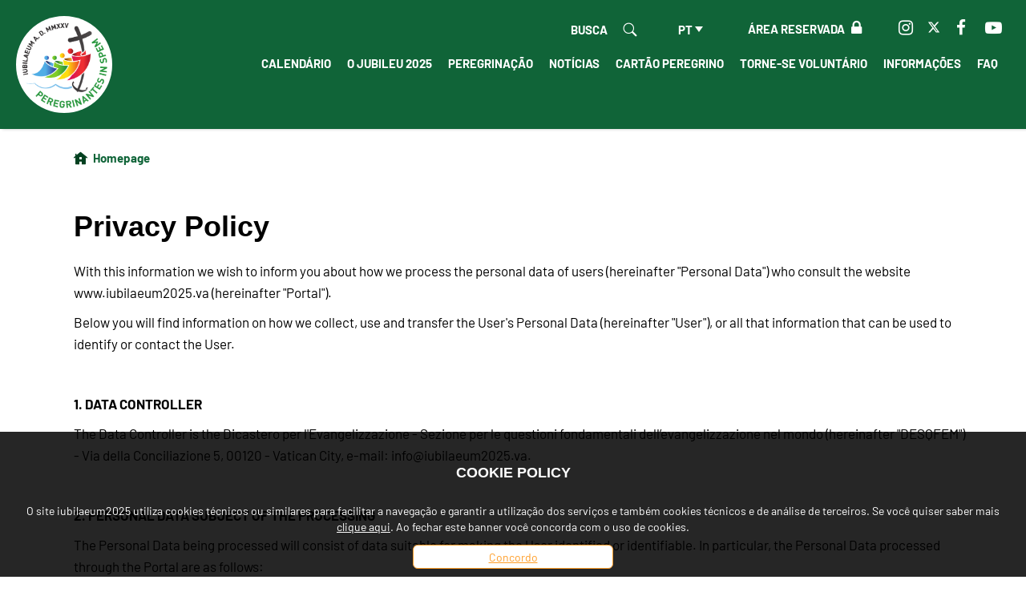

--- FILE ---
content_type: text/html; charset=UTF-8
request_url: https://www.iubilaeum2025.va/pt/privacy-policy.html
body_size: 9766
content:
<!DOCTYPE HTML>


<html class="no-js "  lang="pt" >




    
        
        
        <head>
    <meta charset="utf-8">
    <meta name="description"  content="With this information we wish to inform you about how we process the personal data of users (hereinafter &#34;Personal Data&#34;) who consult the ..."/>
<link rel="canonical" href="https://www.iubilaeum2025.va/pt/privacy-policy.html"/>
<title>Privacy Policy</title>
<meta property="og:description" content="With this information we wish to inform you about how we process the personal data of users (hereinafter &#34;Personal Data&#34;) who consult the ..."/>
<meta property="og:type" content="website"/>
<meta property="og:title" content="Privacy Policy"/>
<meta property="og:url" content="https://www.iubilaeum2025.va/pt/privacy-policy.html"/>
<meta name="twitter:title" content="Privacy Policy"/>
<meta name="twitter:card" content="summary_large_image"/>
<meta name="twitter:description" content="With this information we wish to inform you about how we process the personal data of users (hereinafter &#34;Personal Data&#34;) who consult the ..."/>
<meta name="twitter:url" content="https://www.iubilaeum2025.va/pt/privacy-policy.html"/>
<meta http-equiv="X-UA-Compatible" content="IE=edge">



<!-- Global site tag (gtag.js) - Google Analytics -->
<script async="true" src="https://www.googletagmanager.com/gtag/js?id=G-67Q1D77ZG9"></script>
<script>
  window.dataLayer = window.dataLayer || [];
  function gtag(){dataLayer.push(arguments);}
  gtag('js', new Date());
  gtag('config', 'G-67Q1D77ZG9');
</script>

<!-- CSS -->
<link rel="stylesheet" href="/etc/designs/iubilaeum2025/release/library/head.v2.3.2.min.css" type="text/css">
<link rel="stylesheet" href="/etc/designs/iubilaeum2025/release/library/components.v2.3.2.min.css" type="text/css">
<!-- JS -->
<script src="/etc/designs/iubilaeum2025/release/library/headlibs.v2.3.2.min.js"></script><script src="/etc/designs/iubilaeum2025/release/library/head.v2.3.2.min.js"></script><script src="/etc/designs/iubilaeum2025/release/library/components.v2.3.2.min.js"></script><!-- apple touch icon -->

<link rel="apple-touch-icon" sizes="180x180" href="/etc/designs/iubilaeum2025/release/library/main/images/favicons/apple-touch-icon.png">

<!-- android icon -->
<link rel="icon" type="image/png" sizes="192x192" href="/etc/designs/iubilaeum2025/release/library/main/images/favicons/android-chrome-192x192.png">

<!-- favicon -->
<link rel="icon" type="image/png" sizes="32x32" href="/etc/designs/iubilaeum2025/release/library/main/images/favicons/favicon-32x32.png">
<link rel="icon" type="image/png" sizes="16x16" href="/etc/designs/iubilaeum2025/release/library/main/images/favicons/favicon-16x16.png">

<!-- ms icon -->
<meta name="msapplication-TileColor" content="#ffffff">
<meta name="msapplication-TileImage" content="/etc/designs/iubilaeum2025/release/library/main/images/favicons/ms-icon-150x150.png">
<meta name="theme-color" content="#ffffff">
<meta name="viewport" content="user-scalable=no, width=device-width, initial-scale=1, maximum-scale=1, shrink-to-fit=no">
<title>
    Homepage</title>

<link rel="stylesheet" href="/etc/designs/spc-commons-foundation/library/font-awesome.v2.3.2.min.css" type="text/css">
</head>
        <body class="iubilaeum2025 internal-page" itemscope itemtype="http://schema.org/WebPage" cz-shortcut-listen="true">
    <div id="main-wrapper" class="wrapper id-privacy-policy" >
    <header class="header-main header-main--fixed header-page home" id="header-main" data-label-close="Chiudi">
    <div class="row">
        <div class="hidden-search close">
            <button type="button" class="close" data-toggle="tooltip" data-placement="left" title="">
                <span aria-hidden="true"><i class="spc-icon spc-icon-close"></i></span>
            </button>
            <div class="spc-smartsearch">
    <div class="icon-btn-zoom">
        <i id="search-btn-open" class="fa fa-search" aria-hidden="true"></i>
    </div>
    <div class="search-open hide popup-menu">
        <form action="/pt/busca.html" class="navbar-form navbar-left" role="search" id="searchbox">
            <input type="search" class="header-search-input" name="q" title="search" placeholder="Busca" value="">
            <input class="btn btn-default btn-search" value="Busca" type="submit">
        </form>
    </div>
</div>
<!-- END searchform -->
</div>
        <div class="header-tools col-md-12 col-sm-12 col-xs-12">
            <div class="logo col-md-3 col-sm-3 col-xs-3">
                <a href="/pt.html">
                    <img src="/etc/designs/iubilaeum2025/release/library/main/images/logo/logo-iubilaeum2025.png" alt="iubilaeum2025"/>
                </a>
            </div>
            <div class="tools-head col-md-9 col-sm-9 col-xs-12">
                <div class="section-links">
                    <div class="social-header">
                        <div id="spc-socialnav">
            <div class="design default">
                <a href="https://www.instagram.com/iubilaeum25/" class="item instagram" alt="instagram" target="_blank"><i class="fa fa-instagram" style="background-color:;"></i></a>
                <a href="https://twitter.com/Evange_it?t=2cQT-vS9kpA2m-O5C2nD6Q&s=09" class="item twitter" target="_blank" alt="x"><i class="fa fa-x" >
                        <svg xmlns="http://www.w3.org/2000/svg" height="16" width="16" viewBox="0 0 512 512"><path fill="currentColor" d="M389.2 48h70.6L305.6 224.2 487 464H345L233.7 318.6 106.5 464H35.8L200.7 275.5 26.8 48H172.4L272.9 180.9 389.2 48zM364.4 421.8h39.1L151.1 88h-42L364.4 421.8z"/></svg>
                    </i></a>
                <a href="https://www.facebook.com/Iubilaeum25" class="item facebook" alt="facebook" target="_blank"><i class="fa fa-facebook"  ></i></a>
                <a href="https://youtube.com/@iubilaeum25" class="item youtube" target="_blank" alt="youtube"><i class="fa fa-youtube-play"  ></i></a>
                </div>
        </div>
    </div>
                    <div class="login">
                        <a href="https://register.iubilaeum2025.va/user" target="_blank"><p>Área Reservada</p>
                            <i class="spc-icon spc-icon-login"></i></a>
                    </div>
                </div>
                <div class="section-utils">
                    <div class="languagenav">
                        <div id="spc-languagesnav">
    <div class="langnav">
        <a href="/it/privacy-policy.html" class=" it">
                it</a>
        <a href="/en/privacy-policy.html" class=" en">
                en</a>
        <a href="/es/privacy-policy.html" class=" es">
                es</a>
        <a href="/fr/privacy-policy.html" class=" fr">
                fr</a>
        <a href="/de/privacy-policy.html" class=" de">
                de</a>
        <a href="/pt/privacy-policy.html" class="current-language pt">
                pt</a>
        <a href="/pl/privacy-policy.html" class=" pl">
                pl</a>
        <a href="/zh/privacy-policy.html" class=" zh">
                zh</a>
        <a href="/ar/privacy-policy.html" class=" ar">
                ar</a>
        </div>
    <div class="clear"></div>
</div></div>
                    <div class="search-box">
                        <a href="#">
                            <p>Busca</p>
                            <div class="button-search">
                                <div class="icon-btn-zoom">
                                    <i id="search-btn-open" class="spc-icon spc-icon-search" aria-hidden="true"></i>
                                </div>
                            </div>
                        </a>
                    </div>

                    <div id="mobile-menu">
                        <div id="nav-icon2">
                            <span></span>
                            <span></span>
                            <span></span>
                            <span></span>
                            <span></span>
                            <span></span>
                        </div>
                    </div>
                </div>
                <div class="content-menu">
                    <div class="nav-iubilaeum2025-va cl-effect-21">
                        <div id="spc-navigation-settable">
    <div class="navigation-design style2 normal">
                <ul id="nav">
                    <li class="section item ">
                            <a href="/pt/calendario.html">Calendário</a>
                                <i class="glyphicon glyphicon-chevron-down icon"></i>
                                    <ul class="submenu">
        <li class="sub-item ">
                    <a href="/pt/calendario/calendario-generale.html">
                            Calendário Geral</a>

                    <ul class="submenu-third">
                            </ul>
                    </li>
            <li class="sub-item ">
                    <a href="/pt/calendario/calendario-grandi-eventi.html">
                            Calendário dos Grandes Eventos</a>

                    <ul class="submenu-third">
                            </ul>
                    </li>
            </ul>
</li>
                    <li class="section item ">
                            <a href="/pt/giubileo-2025.html">O Jubileu 2025</a>
                                <i class="glyphicon glyphicon-chevron-down icon"></i>
                                    <ul class="submenu">
        <li class="sub-item ">
                    <a href="/pt/giubileo-2025/prayers-pilgrimage-holy-door.html">
                            Oração para a peregrinação à Porta Santa</a>

                    <ul class="submenu-third">
                            </ul>
                    </li>
            <li class="sub-item ">
                    <a href="/pt/giubileo-2025/bolla.html">
                            Bula</a>

                    <ul class="submenu-third">
                            </ul>
                    </li>
            <li class="sub-item ">
                    <a href="/pt/giubileo-2025/nota-confessioni-giubileo-2025.html">
                            Nota Confissões do Jubileu 2025</a>

                    <ul class="submenu-third">
                            </ul>
                    </li>
            <li class="sub-item ">
                    <a href="/pt/giubileo-2025/preghiera.html">
                            Oração</a>

                    <ul class="submenu-third">
                            </ul>
                    </li>
            <li class="sub-item ">
                    <a href="/pt/giubileo-2025/logo.html">
                            Logotipo do Jubileu 2025</a>

                    <ul class="submenu-third">
                            </ul>
                    </li>
            <li class="sub-item ">
                    <a href="/pt/giubileo-2025/inno-giubileo-2025.html">
                            Hino Jubileu 2025</a>

                    <ul class="submenu-third">
                            </ul>
                    </li>
            <li class="sub-item ">
                    <a href="/pt/giubileo-2025/segni-del-giubileo.html">
                            O que é o Jubileu</a>

                    <ul class="submenu-third">
                            <li class="third ">
                                    <a href="/pt/giubileo-2025/segni-del-giubileo/il-pellegrinaggio.html">
                                            Peregrinação</a>
                                </li>
                            <li class="third ">
                                    <a href="/pt/giubileo-2025/segni-del-giubileo/porta-santa.html">
                                            Porta Santa</a>
                                </li>
                            <li class="third ">
                                    <a href="/pt/giubileo-2025/segni-del-giubileo/riconciliazione.html">
                                            Reconciliação</a>
                                </li>
                            <li class="third ">
                                    <a href="/pt/giubileo-2025/segni-del-giubileo/preghiera.html">
                                            Oração</a>
                                </li>
                            <li class="third ">
                                    <a href="/pt/giubileo-2025/segni-del-giubileo/liturgie.html">
                                            Liturgia</a>
                                </li>
                            <li class="third ">
                                    <a href="/pt/giubileo-2025/segni-del-giubileo/professione-di-fede.html">
                                            Profissão de fé</a>
                                </li>
                            <li class="third ">
                                    <a href="/pt/giubileo-2025/segni-del-giubileo/indulgenza.html">
                                            Indulgência jubilar</a>
                                </li>
                            <li class="third ">
                                    <a href="/pt/giubileo-2025/segni-del-giubileo/carita.html">
                                            CARIDADE</a>
                                </li>
                            </ul>
                    </li>
            <li class="sub-item ">
                    <a href="/pt/giubileo-2025/lettera-di-papa-francesco.html">
                            Carta do Papa Francisco</a>

                    <ul class="submenu-third">
                            </ul>
                    </li>
            <li class="sub-item ">
                    <a href="/pt/giubileo-2025/giubilei-nella-storia.html">
                            Jubileus na história</a>

                    <ul class="submenu-third">
                            </ul>
                    </li>
            <li class="sub-item ">
                    <a href="/pt/giubileo-2025/eventi-culturali.html">
                            Eventos culturais</a>

                    <ul class="submenu-third">
                            <li class="third ">
                                    <a href="/pt/giubileo-2025/eventi-culturali/mostre.html">
                                            Exposições</a>
                                </li>
                            <li class="third ">
                                    <a href="/pt/giubileo-2025/eventi-culturali/concerti.html">
                                            Concertos</a>
                                </li>
                            </ul>
                    </li>
            <li class="sub-item ">
                    <a href="/pt/giubileo-2025/verso-il-giubileo.html">
                            Em direção ao Jubileu</a>

                    <ul class="submenu-third">
                            <li class="third ">
                                    <a href="/pt/giubileo-2025/verso-il-giubileo/2023-anno-del-concilio.html">
                                            2023 – Ano do Concílio</a>
                                </li>
                            <li class="third ">
                                    <a href="/pt/giubileo-2025/verso-il-giubileo/2024-anno-della-preghiera.html">
                                            2024 – Ano da Oração</a>
                                </li>
                            <li class="third ">
                                    <a href="/pt/giubileo-2025/verso-il-giubileo/commissioni.html">
                                            Comissões de Preparação do Jubileu</a>
                                </li>
                            <li class="third ">
                                    <a href="/pt/giubileo-2025/verso-il-giubileo/Referenti.html">
                                            Referências</a>
                                </li>
                            </ul>
                    </li>
            <li class="sub-item ">
                    <a href="/pt/giubileo-2025/testi-liturgici-giubileo.html">
                            Textos litúrgicos para o Jubileu</a>

                    <ul class="submenu-third">
                            </ul>
                    </li>
            </ul>
</li>
                    <li class="section item ">
                            <a href="/pt/pellegrinaggio.html">Peregrinação</a>
                                <i class="glyphicon glyphicon-chevron-down icon"></i>
                                    <ul class="submenu">
        <li class="sub-item ">
                    <a href="/pt/pellegrinaggio/confessioni-giubileo-info.html">
                            Sacramento della Riconciliazione</a>

                    <ul class="submenu-third">
                            </ul>
                    </li>
            <li class="sub-item ">
                    <a href="/pt/pellegrinaggio/calendario-giubileo.html">
                            Calendário dos Grandes Eventos</a>

                    <ul class="submenu-third">
                            <li class="third ">
                                    <a href="/pt/pellegrinaggio/calendario-giubileo/eventi-culturali.html">
                                            Eventos Culturais</a>
                                </li>
                            <li class="third ">
                                    <a href="/pt/pellegrinaggio/calendario-giubileo/udienze-del-santo-padre.html">
                                            Audiências Jubilares do Santo Padre</a>
                                </li>
                            </ul>
                    </li>
            <li class="sub-item ">
                    <a href="/pt/pellegrinaggio/iscrizione-porte-sante.html">
                            inscrição das portas santas</a>

                    <ul class="submenu-third">
                            <li class="third ">
                                    <a href="/pt/pellegrinaggio/iscrizione-porte-sante/tutorial-su-come-iscrivere-il-proprio-gruppo-per-il-pellegrinag.html">
                                            Tutorial sobre como inscrever um grupo </a>
                                </li>
                            <li class="third ">
                                    <a href="/pt/pellegrinaggio/iscrizione-porte-sante/preghiera-pellegrinaggio-porta-santa.html">
                                            orações para a peregrinação à Porta Santa</a>
                                </li>
                            </ul>
                    </li>
            <li class="sub-item ">
                    <a href="/pt/pellegrinaggio/cammini-giubilari-dentro-roma.html">
                            O caminho do Jubileu dentro de Roma</a>

                    <ul class="submenu-third">
                            <li class="third ">
                                    <a href="/pt/pellegrinaggio/cammini-giubilari-dentro-roma/basiliche-papali.html">
                                            Basílicas Papais</a>
                                </li>
                            <li class="third ">
                                    <a href="/pt/pellegrinaggio/cammini-giubilari-dentro-roma/il-pellegrinaggio-delle-sette-chiese.html">
                                            A Peregrinação das Sete Igrejas</a>
                                </li>
                            <li class="third ">
                                    <a href="/pt/pellegrinaggio/cammini-giubilari-dentro-roma/iter-europaeum.html">
                                            A Europa em Roma</a>
                                </li>
                            <li class="third ">
                                    <a href="/pt/pellegrinaggio/cammini-giubilari-dentro-roma/Donne-Patrone-Europa-e-Dottori-della-Chiesa.html">
                                            Mulheres Padroeiras da Europa e Doutoras da Igreja</a>
                                </li>
                            </ul>
                    </li>
            <li class="sub-item ">
                    <a href="/pt/pellegrinaggio/le-chiese-giubilari.html">
                            As Igrejas do Jubileu</a>

                    <ul class="submenu-third">
                            <li class="third ">
                                    <a href="/pt/pellegrinaggio/le-chiese-giubilari/san-paolo-alla-regola.html">
                                            São Paulo à Regra </a>
                                </li>
                            <li class="third ">
                                    <a href="/pt/pellegrinaggio/le-chiese-giubilari/san-salvatore-in-lauro.html">
                                            San Salvatore em Laurel</a>
                                </li>
                            <li class="third ">
                                    <a href="/pt/pellegrinaggio/le-chiese-giubilari/santa-maria-in-vallicella.html">
                                            Santa Maria em Vallecella</a>
                                </li>
                            <li class="third ">
                                    <a href="/pt/pellegrinaggio/le-chiese-giubilari/santa-caterina-da-siena.html">
                                            Santa Catarina de Siena</a>
                                </li>
                            <li class="third ">
                                    <a href="/pt/pellegrinaggio/le-chiese-giubilari/spirito-santo-dei-napoletani.html">
                                            Espírito Santo dos Napolitanos</a>
                                </li>
                            <li class="third ">
                                    <a href="/pt/pellegrinaggio/le-chiese-giubilari/santa-maria-del-suffragio.html">
                                            Santa Maria do sufrágio</a>
                                </li>
                            <li class="third ">
                                    <a href="/pt/pellegrinaggio/le-chiese-giubilari/chiesa-san-giovanni-battista-dei-fiorentini.html">
                                            Igreja de San Giovanni Battista dos florentinos</a>
                                </li>
                            <li class="third ">
                                    <a href="/pt/pellegrinaggio/le-chiese-giubilari/Santa-Maria-in-Monserrato-degli-Spagnoli.html">
                                            Santa Maria em Monserrato degli Spagnoli</a>
                                </li>
                            <li class="third ">
                                    <a href="/pt/pellegrinaggio/le-chiese-giubilari/Basilica-di-San-Silvestro-e-Martino-ai-Monti.html">
                                            Basílica de São Silvestro e Martino ai Monti</a>
                                </li>
                            <li class="third ">
                                    <a href="/pt/pellegrinaggio/le-chiese-giubilari/Chiesa-di-Santa-Prisca.html">
                                            igreja de Santa Prisca</a>
                                </li>
                            <li class="third ">
                                    <a href="/pt/pellegrinaggio/le-chiese-giubilari/Chiesa-di-Santa-Andrea-delle-Fratte.html">
                                            Basílica de Sant'Andrea delle Fratte</a>
                                </li>
                            <li class="third ">
                                    <a href="/pt/pellegrinaggio/le-chiese-giubilari/santuario-divino-amore.html">
                                            Santuário do Amor Divino</a>
                                </li>
                            <li class="third ">
                                    <a href="/pt/pellegrinaggio/le-chiese-giubilari/chiesa-santa-maria-addolorata.html">
                                            Igreja de Santa Maria Addolorata</a>
                                </li>
                            </ul>
                    </li>
            <li class="sub-item ">
                    <a href="/pt/pellegrinaggio/centro-accoglienza-pellegrini.html">
                            Info Point</a>

                    <ul class="submenu-third">
                            </ul>
                    </li>
            <li class="sub-item ">
                    <a href="/pt/pellegrinaggio/visto-pellegrini.html">
                            Visto de Peregrino</a>

                    <ul class="submenu-third">
                            </ul>
                    </li>
            <li class="sub-item ">
                    <a href="/pt/pellegrinaggio/orari-messe.html">
                            Horários Missas</a>

                    <ul class="submenu-third">
                            </ul>
                    </li>
            <li class="sub-item ">
                    <a href="/pt/pellegrinaggio/intenzioni-di-preghiera-del-papa.html">
                            Intenção de Oração do Papa </a>

                    <ul class="submenu-third">
                            </ul>
                    </li>
            <li class="sub-item ">
                    <a href="/pt/pellegrinaggio/permessi-bus-turistici.html">
                            Autorizações para autocarros de turismo</a>

                    <ul class="submenu-third">
                            </ul>
                    </li>
            </ul>
</li>
                    <li class="section item ">
                            <a href="/pt/notizie.html">Notícias</a>
                                <i class="glyphicon glyphicon-chevron-down icon"></i>
                                    <ul class="submenu">
        <li class="sub-item ">
                    <a href="/pt/notizie/comunicati.html">
                            Notícias</a>

                    <ul class="submenu-third">
                            <li class="third ">
                                    <a href="/pt/notizie/comunicati/2025.html">
                                            2025</a>
                                </li>
                            </ul>
                    </li>
            <li class="sub-item ">
                    <a href="/pt/notizie/dalle-diocesi.html">
                            Por parte das Dioceses</a>

                    <ul class="submenu-third">
                            </ul>
                    </li>
            </ul>
</li>
                    <li class="section item ">
                            <a href="/pt/carta-del-pellegrino.html">Cartão Peregrino</a>
                                <i class="glyphicon glyphicon-chevron-down icon"></i>
                                    <ul class="submenu">
        <li class="sub-item ">
                    <a href="/pt/carta-del-pellegrino/ottieni-la-carta-del-pellegrino.html">
                            Obter a cartão do Peregrino</a>

                    <ul class="submenu-third">
                            </ul>
                    </li>
            </ul>
</li>
                    <li class="section item ">
                            <a href="/pt/pellegrinaggio/volontari-del-giubileo/diventa-volontario.html">Torne-se Voluntário</a>
                                </li>
                    <li class="section item ">
                            <a href="/pt/Info-giubileo.html"> Informações</a>
                                <i class="glyphicon glyphicon-chevron-down icon"></i>
                                    <ul class="submenu">
        <li class="sub-item ">
                    <a href="/pt/Info-giubileo/informazioni-emergenziali.html">
                            Informações de Emergência</a>

                    <ul class="submenu-third">
                            </ul>
                    </li>
            <li class="sub-item ">
                    <a href="/pt/Info-giubileo/contatti.html">
                            Contato</a>

                    <ul class="submenu-third">
                            <li class="third ">
                                    <a href="/pt/Info-giubileo/contatti/messaggio-inviato.html">
                                            Mensagem enviada</a>
                                </li>
                            </ul>
                    </li>
            <li class="sub-item ">
                    <a href="/pt/Info-giubileo/centro-accoglienza-pellegrini.html">
                            Info Point</a>

                    <ul class="submenu-third">
                            </ul>
                    </li>
            <li class="sub-item ">
                    <a href="/pt/Info-giubileo/faq.html">
                            FAQ</a>

                    <ul class="submenu-third">
                            </ul>
                    </li>
            </ul>
</li>
                    <li class="section item ">
                            <a href="/pt/Info-giubileo/faq.html">FAQ</a>
                                </li>
                    </ul>
            </div>
        </div>
<div class="clear"></div></div>
                </div>
            </div>

        </div>
    </div>

</header><main class="content">
        <main id="main-container" class="internal internal-page">
    <div class="max-container">
        <div class="back col-sm-12 col-sm-12 col-xs-12">
            <a href="/pt.html"><i class="spc-icon spc-icon-home-3"></i></a>
            <div id="spc-breadcrumb">
    <div class="item current">
            <a href="/pt.html">
            Homepage</a>
        </div>
        </div>
<div class="clear"></div>

</div>
        <div class="container-fluid">
            <div class="row">
                    <div class="main-article  col-md-12 col-sm-12 col-xs-12">
                        <div id="spc-pageheader" style="height: 0px;" class="h-">
</div>
<div class="clear"></div><div class="spc-title left">
<h1 class="normal">Privacy Policy</h1>
    </div>


<div class="spc-text">
<div class="body-text columns-count-1">
    <p>With this information we wish to inform you about how we process the personal data of users (hereinafter &quot;Personal Data&quot;) who consult the website www.iubilaeum2025.va (hereinafter &quot;Portal&quot;).<br>
</p>
<p>Below you will find information on how we collect, use and transfer the User's Personal Data (hereinafter &quot;User&quot;), or all that information that can be used to identify or contact the User.</p>
<p>&nbsp;</p>
<p><b>1. DATA CONTROLLER</b></p>
<p>The Data Controller is the Dicastero per l'Evangelizzazione -&nbsp;Sezione per le questioni fondamentali dell’evangelizzazione nel mondo (hereinafter &quot;DESQFEM&quot;) - Via della Conciliazione 5, 00120 - Vatican City, e-mail: info@iubilaeum2025.va.</p>
<p>&nbsp;</p>
<p><b>2. PERSONAL DATA SUBJECT OF THE PROCESSING</b></p>
<p>The Personal Data being processed will consist of data suitable for making the User identified or identifiable. In particular, the Personal Data processed through the Portal are as follows:</p>
<p>a. Navigation data</p>
<p>During their normal operation, the IT systems and software procedures used to operate the Portal acquire some Personal Data whose transmission is implicit in the use of Internet communication protocols. This category of data includes the IP addresses or domain names of the computers used by the User who connect to the Portal, the addresses in URI (Uniform Resource Identifier) ​​notation of the requested resources, the time of the request, the method used in submitting the request to the server, the size of the file obtained in response, the numeric code indicating the status of the response given by the server (successful, error, etc.) and other parameters relating to the operating system and the User's IT environment. These data are used for the sole purpose of obtaining anonymous statistical information on the use of the Portal and to check its correct functioning, to identify anomalies and / or abuses. The data could be used to ascertain responsibility in the event of hypothetical computer crimes against the Portal or third parties.</p>
<p>b. Data for interaction with social media<br>
</p>
<p>The Portal contains direct links to following social media: Twitter, Instagram, Facebook and YouTube via Social Buttons. If the User uses this interaction function with social media, the use of the same involves the processing of Personal Data according to the information and policies specific to these social media, which the User is required to view before accessing and for which the DESQFEM has no responsibility. In addition, the display of some videos on the Portal takes place directly via YouTube or Facebook, it should be noted that in this case the acquisition of Personal Data is tracked through these social media, which are processed for User navigation as better specified in the&nbsp;<b><u>Cookie Policy</u></b>.</p>
<p>In addition, the Portal allows the sharing of some content via social media (WhatsApp, Twitter, Facebook) always through the aforementioned Social Buttons placed near the content to be shared. Also in this case, the same indications as above are considered applicable and the User is required to consult the privacy policies of said social media for the processing of personal data by them.</p>
<p>c. Data voluntarily provided by the User</p>
<p>In the use of particular services (e.g. newsletter), the User may be required to provide additional Personal Data such as the name and surname and the email address that the User will voluntarily provide if he wishes to use these services.</p>
<p>&nbsp;</p>
<p><b>3. LEGITIMACY OF THE PROCESSING OF YOUR PERSONAL DATA</b></p>
<p>The information we collect mostly comes directly from the User: it was voluntarily provided to us or was necessary for the provision of our services.</p>
<p>The provision of Personal Data, which is used exclusively for the purposes listed in point 2. c., Is optional.</p>
<p>&nbsp;</p>
<p><b>4. PURPOSE AND METHOD OF TREATMENT</b></p>
<p>The processing of the User's Personal Data, with specific consent, where necessary, has the following purposes:</p>
<p>a. allow navigation and consultation of the Portal and its contents;</p>
<p>b. allow the provision of the requested services (e.g. newsletter);</p>
<p>c. ensure the conservation, security and custody of data;</p>
<p>d. fulfill legal obligations;</p>
<p>e. guarantee security and prevent fraudulent conduct.</p>
<p>The DESQFEM will not process the information provided by the User for purposes other than those explicitly indicated above.</p>
<p>Furthermore, the DESQFEM will not make automated decisions based on the information provided.</p>
<p>All Personal Data collected are processed with automated and manual tools for the time strictly necessary to achieve only the purposes indicated above and in order to guarantee their integrity, confidentiality and security.</p>
<p>&nbsp;</p>
<p><b>5. RECIPIENTS OF THE DATA</b></p>
<p>Personal Data may be communicated by the DESQFEM to other public and private subjects only by virtue of the law, regulation and / or related order of the Judicial Authority.</p>
<p>The Personal Data collected are processed by specifically authorized personnel (employees of the DESQFEM or third parties in charge of the maintenance and development services of the systems used for the computerized management of Personal Data as well as third parties who manage the management of network traffic) exclusively for purposes related to the exercise of their functions. They act on the basis of specific instructions provided regarding the purposes and methods of the processing itself in compliance with the confidentiality and security of the Personal Data themselves and in relation to the services to which they are assigned.</p>
<p>Some of the User's Personal Data may be shared and / or transferred, again for the processing purposes referred to in the previous point 4. with recipients who are outside the Vatican City State. In any case, the DESQFEM will put in place all the appropriate precautions and rules of conduct useful for preserving the integrity and confidentiality of the data according to the applicable regulations.</p>
<p>&nbsp;</p>
<p><b>6. COOKIES AND OTHER TRACKING SYSTEMS</b></p>
<p>The DESQFEM uses its own session technical cookies (non-persistent) strictly limited to what is necessary for safe and efficient navigation of the Portal. The DESQFEM also uses third-party cookies for data analysis.</p>
<p>For detailed information on the type of cookies used, you can consult our specific&nbsp;<b><u>Cookie Policy</u></b>&nbsp;information page.</p>
<p>&nbsp;</p>
<p><b>7. STORAGE, SECURITY AND DATA CUSTODY</b></p>
<p>The DESQFEM keeps the collected Personal Data, accurately, completely and updated, as long as these are necessary for the provision of the services to which the Personal Data are linked.</p>
<p>Specifically, as regards the newsletter, personal data are kept for the duration of the subscription to the same.</p>
<p>Browsing data only will be kept for a period of 12 months for ascertaining responsibility in case of hypothetical computer crimes against the Portal or third parties in the event of a request by the competent Police Authorities.</p>
<p>We can assure you that all the necessary steps have been taken to guarantee the security of the Personal Data to the User once they have been collected, through the use of computer systems with limited access and the use of protected storage solutions according to the standards of security provided for the security measures indicated by best practices.</p>
<p>The DESQFEM adopts specific security measures to prevent data loss, illicit or incorrect use and unauthorized access.</p>
<p><b>&nbsp;</b></p>
<p><b>8. INTERESTED PARTIES RIGHTS</b></p>
<p>Users to whom the Personal Data refer, in their capacity as interested parties, can at any time exercise:</p>
<p>- the right of access or to have a copy of the Personal Data, allowing you to know the type of User Personal Data processed by the DESQFEM and the characteristics of the treatment that is performed;</p>
<p>- the right to request the correction of Personal Data in the event of omissions or errors;</p>
<p>- cancellation or limitation of treatment;</p>
<p>- the right to object to the processing.</p>
<p>The interested party also has the right to withdraw / revoke his consent at any time, without however affecting the lawfulness of the treatment based on the consent given before the revocation / withdrawal.</p>
<p>&nbsp;</p>
<p><b>9. METHOD OF EXERCISE OF THE RIGHTS OF THE INTERESTED PARTY AND DELETION OF OPTIONAL SERVICES</b></p>
<p>For the exercise of the rights, referred to in point 8, the interested party may contact the DESQFEM by sending an email to info@iubilaeum2025.va with the subject &quot;PERSONAL DATA&quot;.</p>
<p>If the User has subscribed to the newsletter service, he can at any time withdraw his consent by clicking on the &quot;Unsubscribe Newsletter&quot; link located at the bottom of the communications of the information received and personal data will be deleted.</p>
<p><b><u>&nbsp;</u></b></p>
<p><b>10. CHANGES</b></p>
<p>This privacy policy will automatically accept the regulatory changes that may intervene on the matter. The DESQFEM reserves the right to modify this privacy policy to update its content; it is the User's responsibility to periodically check for any changes. If this policy is subject to acceptance (including in the case of subscription to the newsletter service), in case of modification it will be subject to new acceptance by the User.</p>
<p>Browsing the Portal implies acceptance of this Privacy Policy.</p>
<p>&nbsp;</p>
</div>
    <div class="clean"></div>
</div>
<div class="social-internal">
                            <div id="spc-social-share">
    <!-- social in currentpage -->
            <div class="spc_social_inline_share_toolbox" data-iscurrentpage="true"></div>
        </div>

<script>
    $(document).ready(function(){
        SPCC_SocialShare.init("facebook,twitter,whatsapp,telegram");
    });
</script>


</div>
                    </div>
                    </div>

        </div>
    </div>
</main>
</main>
    <footer>
    <div class="row">
        <div class="col-md-3 col-ms-3 col-xs-12 left">
            <div class="text">
                <img class="footer-icon" src="/etc/designs/iubilaeum2025/release/library/main/images/logo/footer-icon.png" alt="iubilaeum icon"/>
                </div>
            <div class="share">
                <div id="spc-socialnav">
            <div class="design default">
                <a href="https://instagram.com/evangelizatio.va?igshid=MzRlODBiNWFlZA==" class="item instagram" alt="instagram" target="_blank"><i class="fa fa-instagram" style="background-color:;"></i></a>
                <a href="https://twitter.com/Evange_it?t=2cQT-vS9kpA2m-O5C2nD6Q&s=09" class="item twitter" target="_blank" alt="x"><i class="fa fa-x" >
                        <svg xmlns="http://www.w3.org/2000/svg" height="16" width="16" viewBox="0 0 512 512"><path fill="currentColor" d="M389.2 48h70.6L305.6 224.2 487 464H345L233.7 318.6 106.5 464H35.8L200.7 275.5 26.8 48H172.4L272.9 180.9 389.2 48zM364.4 421.8h39.1L151.1 88h-42L364.4 421.8z"/></svg>
                    </i></a>
                <a href="https://facebook.com/evangelizatio.it" class="item facebook" alt="facebook" target="_blank"><i class="fa fa-facebook"  ></i></a>
                <a href="https://youtube.com/@iubilaeum25" class="item youtube" target="_blank" alt="youtube"><i class="fa fa-youtube-play"  ></i></a>
                </div>
        </div>
    </div>
        </div>
        <div class="col-md-9 col-ms-9 col-xs-12 right">
            <div class="section"></div><div class="iparys_inherited"><div id="spc-colctrl">
            <div class="col-md-4 col-sm-4 col-xs-12 cq-colctrl-lt0 colctrl-item">
                        <div class="spc-text">
<div class="body-text columns-count-1">
    <h3>Serviços</h3>
<p><a href="/pt/privacy-policy.html">Privacy Policy<br>
</a> <a href="/pt/cookie-policy.html">Cookie Policy</a></p>
</div>
    <div class="clean"></div>
</div>
</div>
                    <div class="col-md-4 col-sm-4 col-xs-12 cq-colctrl-lt1 colctrl-item">
                        <div class="spc-text">
<div class="body-text columns-count-1">
    <h3>Peregrinos</h3>
<p><a href="/pt/carta-del-pellegrino.html">Obter o cartão do Peregrino</a><br>
<a href="#">Acesse o Portal de Serviços</a><br>
<a href="/pt/contatti.html">Centro de Acolhimento de Peregrinos</a><br>
<a href="/pt/pellegrinaggio/volontari-del-giubileo/diventa-volontario.html">Torne-se Voluntário</a></p>
</div>
    <div class="clean"></div>
</div>
</div>
                    <div class="col-md-4 col-sm-4 col-xs-12 cq-colctrl-lt2 colctrl-item">
                        <div id="spc-button" style="background-color: trasparent">
            <a class="btn-box" href="/it/supporters-licenziatari-logo.html">
                <p>SUPPORTERS AND OFFICIAL LOGO LICENSEES OF JUBILEE 2025 </p>
            </a>
            </div>
        <div class="clear"></div>

    
</div>
                </div>
        <div class="clear"></div>
    </div>
</div>
    <div class="copyright col-md-12 col-ms-12 col-xs-12">
        
        &copy;2022 2026 - Copyright Dicastero per L&#39;Evangelizzazione,  Citt&#224; del Vaticano. Tutti i diritti sono riservati.
    </div>
    </div>
    <div class="anchor-top">
        <a name="#" data-toggle="tooltip" data-placement="bottom">
            <i class="glyphicon glyphicon-triangle-top"></i>
        </a>
    </div>
</footer>
<div id="spc-popup-cookie" class="hide-popup" data-site="iubilaeum2025">
            <h2>COOKIE POLICY</h2>
            <div class="description">
                <p>O site iubilaeum2025 utiliza cookies técnicos ou similares para facilitar a navegação e garantir a utilização dos serviços e também cookies técnicos e de análise de terceiros. Se você quiser saber mais <a href="/pt/cookie-policy.html">clique aqui</a>. Ao fechar este banner você concorda com o uso de cookies.</p>
</div>
            <div class="button-box">
                <div class="btn-accept">
                    <a>Concordo</a>
                </div>
            </div>
        </div>
    </div>
</body>
    
    


</html>

--- FILE ---
content_type: text/css
request_url: https://www.iubilaeum2025.va/etc/designs/iubilaeum2025/release/library/components.v2.3.2.min.css
body_size: 42342
content:
body{font-family:sans-serif;font-size:17px;line-height:22px}
h1,h2,h3,h4,h5,h6{font-family:sans-serif;margin-bottom:15px}
h1{font-size:35px;font-size:3.5rem}
h2{font-size:28px;font-size:2.85rem}
h3{font-size:24px;font-size:2.4rem}
h4{font-size:20px;font-size:2rem}
h5{font-size:17px;font-size:1.7rem}
h6{font-size:15px;font-size:1.5rem}
p{line-height:2.7rem;word-break:keep-all}
img{vertical-align:middle;width:100%;height:100%}
img[src$='/linkcheck_o.gif'],img[src$='/linkcheck_c.gif']{height:auto;width:auto;max-width:20px;max-height:11px}
img:not([src]){font-size:0}
body a{color:#dc6627}
body a:hover{color:#f4ba81}
footer{text-align:center;color:white;background:#2f3249;padding-top:10px;margin-top:30px}
.empty-componet{border:dotted 2px #b7b7b7;padding:30px;color:#506a93;margin:30px}
.empty-componet i{width:auto;padding-right:8px}
.empty-componet h4{width:auto;display:inline}
.clear{clear:both}
.coursive{font-style:italic}
.bold{font-weight:bold}
.bold-italic{font-weight:bold;font-style:italic}
.invisible{visibility:hidden;height:0;margin:0;padding:0;opacity:0}
.custom-object-fit{position:relative;background-size:cover;background-position:center center}
.custom-object-fit .featured-image{opacity:0}
html.disableTextSelection body{-webkit-touch-callout:none;-webkit-user-select:none;-khtml-user-select:none;-moz-user-select:none;-ms-user-select:none;-o-user-select:none;user-select:none}
.spc-title.center{text-align:center}
.spc-title.left{text-align:left}
.spc-title.right{text-align:right}
#spc-colctrl .cq-colctrl-lt0.parsys,#spc-colctrl .cq-colctrl-lt1.parsys,#spc-colctrl .cq-colctrl-lt2.parsys,#spc-colctrl .cq-colctrl-lt3.parsys,#spc-colctrl .cq-colctrl-lt4.parsys{padding:0}
#spc-colctrl .colctrl-item{padding:10px}
.slick-slider{position:relative;display:block;box-sizing:border-box;-webkit-user-select:none;-moz-user-select:none;-ms-user-select:none;user-select:none;-webkit-touch-callout:none;-khtml-user-select:none;-ms-touch-action:pan-y;touch-action:pan-y;-webkit-tap-highlight-color:transparent}
.slick-list{position:relative;display:block;overflow:hidden;margin:0;padding:0}
.slick-list:focus{outline:0}
.slick-list.dragging{cursor:pointer;cursor:hand}
.slick-slider .slick-track,.slick-slider .slick-list{-webkit-transform:translate3d(0,0,0);-moz-transform:translate3d(0,0,0);-ms-transform:translate3d(0,0,0);-o-transform:translate3d(0,0,0);transform:translate3d(0,0,0)}
.slick-track{position:relative;top:0;left:0;display:block;margin-left:auto;margin-right:auto}
.slick-track:before,.slick-track:after{display:table;content:''}
.slick-track:after{clear:both}
.slick-loading .slick-track{visibility:hidden}
.slick-slide{display:none;float:left;height:100%;min-height:1px}
[dir='rtl'] .slick-slide{float:right}
.slick-slide img{display:block}
.slick-slide.slick-loading img{display:none}
.slick-slide.dragging img{pointer-events:none}
.slick-initialized .slick-slide{display:block}
.slick-loading .slick-slide{visibility:hidden}
.slick-vertical .slick-slide{display:block;height:auto;border:1px solid transparent}
.slick-arrow.slick-hidden{display:none}
.spc-twitter-widget{background:#f9f7f7;padding:20px}
.spc-twitter-widget .tweet-container{overflow-y:auto;max-height:500px}
.spc-twitter-widget .twitter-user{font-weight:bold;text-transform:capitalize;font-size:26px;padding-bottom:10px}
.spc-twitter-widget .twitter-user a{display:inline}
.spc-twitter-widget i{color:#333;font-size:30px}
.spc-twitter-widget .showall{text-align:right;text-decoration:underline;margin-top:8px}
.spc-twitter-widget .showall a{color:#e30513;font-size:1.4rem;font-weight:bold}
.spc-twitter-widget .tweet-container.hasBorder{border-top:3px solid;border-bottom:3px solid}
.spc-twitter-widget .tweet-container.hasBorder.dark{border-color:#55adee}
#mapid{font-size:14px;line-height:16px}
#mapid h3{font-size:26px;line-height:28px;margin:15px 0}
.leaflet-popup-content .abstract p{margin:5px 0;font-size:16px;line-height:18px}
@media only screen and (max-width:767px){#mapid{font-size:12px;line-height:13px;max-height:70vh}
#mapid h3{font-size:20px;line-height:22px;margin:10px 0}
.leaflet-popup{max-width:80vw}
.leaflet-popup-content{max-width:100%}
.leaflet-popup-content .abstract p{margin:5px 0;font-size:14px;line-height:16px}
}
@font-face{font-family:'spc-icon';src:url('../../../spc-commons-foundation/library/spc-icon-font/fonts/spc-icon.eot');src:url('../../../spc-commons-foundation/library/spc-icon-font/fonts/spc-icon.eot') format('embedded-opentype'),url('../../../spc-commons-foundation/library/spc-icon-font/fonts/spc-icon.woff2') format('woff2'),url('../../../spc-commons-foundation/library/spc-icon-font/fonts/spc-icon.woff') format('woff'),url('../../../spc-commons-foundation/library/spc-icon-font/fonts/spc-icon.ttf') format('truetype'),url('../../../spc-commons-foundation/library/spc-icon-font/fonts/spc-icon.svg') format('svg');font-weight:normal;font-style:normal}
.spc-icon{display:inline-block;font:normal normal normal 1em/1 'spc-icon';speak:none;text-transform:none;-webkit-font-smoothing:antialiased;-moz-osx-font-smoothing:grayscale}
.spc-icon-sm{font-size:.8em}
.spc-icon-lg{font-size:1.2em}
.spc-icon-16{font-size:16px}
.spc-icon-32{font-size:32px}
.spc-icon-is-spinning{animation:spc-icon-spin 1s infinite linear}
@keyframes spc-icon-spin{0{transform:rotate(0)}
100%{transform:rotate(360deg)}
}
.spc-icon-rotate-90{transform:rotate(90deg)}
.spc-icon-rotate-180{transform:rotate(180deg)}
.spc-icon-rotate-270{transform:rotate(270deg)}
.spc-icon-flip-y{transform:scaleY(-1)}
.spc-icon-flip-x{transform:scaleX(-1)}
.spc-icon-youtube::before{content:"\ea1c"}
.spc-icon-twitter::before{content:"\ea1d"}
.spc-icon-facebook::before{content:"\ea1e"}
.spc-icon-share-square-regular::before{content:"\ea21"}
.spc-icon-arrow-right::before{content:"\ea22"}
.spc-icon-downloads::before{content:"\ea23"}
.spc-icon-zoom::before{content:"\ea24"}
.spc-icon-search::before{content:"\ea25"}
.spc-icon-world::before{content:"\ea26"}
.spc-icon-globo::before{content:"\ea27"}
.spc-icon-mail::before{content:"\ea2b"}
.spc-icon-mail-outline::before{content:"\ea2c"}
.spc-icon-send-outline::before{content:"\ea2d"}
.spc-icon-send-2::before{content:"\ea2e"}
.spc-icon-snail::before{content:"\ea2f"}
.spc-icon-share-solid::before{content:"\ea31"}
.spc-icon-arrow-left::before{content:"\ea32"}
.spc-icon-calendar-solid::before{content:"\ea33"}
.spc-icon-arrow-left-2::before{content:"\ea34"}
.spc-icon-ar-left-simply::before{content:"\ea35"}
.spc-icon-ar-right-simply::before{content:"\ea36"}
.spc-icon-arrow-right-1::before{content:"\ea37"}
.spc-icon-download-file-1::before{content:"\ea38"}
.spc-icon-login::before{content:"\ea3a"}
.spc-icon-close::before{content:"\ea3b"}
.spc-icon-share::before{content:"\ea3c"}
.spc-icon-audio::before{content:"\ea3e"}
.spc-icon-play::before{content:"\ea3f"}
.spc-icon-time-clock::before{content:"\ea40"}
.spc-icon-time-machine::before{content:"\ea41"}
.spc-icon-upload-file::before{content:"\ea42"}
.spc-icon-img-stack::before{content:"\ea43"}
.spc-icon-img-stack-1::before{content:"\ea44"}
.spc-icon-home-3::before{content:"\ea45"}
.spc-icon-home-3-1::before{content:"\ea46"}
.spc-icon-news::before{content:"\ea47"}
.spc-icon-file-text::before{content:"\ea48"}
.spc-icon-alarm::before{content:"\ea49"}
.spc-icon-time-clock-1::before{content:"\ea4a"}
.spc-icon-img::before{content:"\ea4b"}
.spc-icon-cycle::before{content:"\ea4c"}
.spc-icon-favorite::before{content:"\ea4d"}
.spc-icon-favorite-1::before{content:"\ea4e"}
.spc-icon-translation::before{content:"\ea4f"}
.spc-icon-bookmark::before{content:"\ea50"}
.spc-icon-bookmark-1::before{content:"\ea51"}
.spc-icon-bookmark-2::before{content:"\ea52"}
.spc-icon-tag::before{content:"\ea53"}
.spc-icon-cart::before{content:"\ea54"}
.spc-icon-tag-1::before{content:"\ea55"}
.spc-icon-shopping-bag::before{content:"\ea56"}
.spc-icon-transactions::before{content:"\ea57"}
.spc-icon-check-all::before{content:"\ea58"}
.spc-icon-alarm-disable::before{content:"\ea59"}
.spc-icon-alarm-disable-1::before{content:"\ea5a"}
.spc-icon-comments::before{content:"\ea5b"}
.spc-icon-warning-sign::before{content:"\ea5c"}
.spc-icon-cogwheel::before{content:"\ea5d"}
.spc-icon-cogwheel-1::before{content:"\ea5e"}
.spc-icon-phone-call::before{content:"\ea5f"}
.spc-icon-pen::before{content:"\ea60"}
.spc-icon-comments-1::before{content:"\ea61"}
.spc-icon-calendar-2::before{content:"\ea62"}
.spc-icon-warning-sign-1::before{content:"\ea63"}
.spc-icon-toggle::before{content:"\ea64"}
.spc-icon-grid-interface::before{content:"\ea65"}
.spc-icon-profile::before{content:"\ea66"}
.spc-icon-calendar::before{content:"\ea67"}
.spc-icon-whatsapp::before{content:"\ea68"}
.spc-icon-instagram::before{content:"\ea69"}
.spc-icon-globe::before{content:"\ea6a"}
.spc-icon-mark::before{content:"\ea6b"}
.spc-list-component .list-title.left{text-align:left}
.spc-list-component .list-title.center{text-align:center}
.spc-list-component .list-title.right{text-align:right}
.spc-list-component .linear.list-item figure{float:left;width:200px;margin-right:10px;-webkit-box-shadow:1px 3px 10px 0 grey;-moz-box-shadow:1px 3px 10px 0 grey;box-shadow:1px 3px 10px 0 grey}
.spc-list-component .linear.list-item{border-bottom:solid #c7c7c7 2px;padding:0 10px 25px 10px}
.spc-list-component .container-fluid.list.block{padding:0 0 25px}
.spc-list-component .block.list-item{padding-left:3px;overflow:hidden;margin-bottom:20px}
.spc-list-component .block.list-item .body-preview{border:solid 1px #d1d1d1;-webkit-border-radius:5px;-moz-border-radius:5px;border-radius:5px;padding:0 20px 20px;background-color:#fff}
.spc-list-component .block.list-item figure{margin:0 -20px 20px;height:250px;overflow:hidden}
.spc-list-component .block.list-item figure img{object-fit:cover}
.spc-list-component .block.highlighting.list-item figure img{object-fit:contain}
.spc-list-component .titleimage.list-item{height:200px;position:relative;overflow:hidden}
.spc-list-component .titleimage.list-item .image-container{height:200px;background:no-repeat center;background-size:100%}
.spc-list-component .titleimage.list-item h3{position:absolute;bottom:4px;left:49.7%;width:91%;transform:translate(-50%,0);background:#454344e6;padding:9px 5px;margin:0;text-align:center;color:#fff;text-shadow:-2px -1px 0 black;display:block}
.spc-list-component .titleimage.list-item .body-preview .text-body{position:absolute;top:4px;overflow:hidden;opacity:.5;padding:20px;background:#ffffffc4;font-size:2.2rem;-webkit-transition:all 1s ease;-o-transition:all 1s ease;-moz-transition:all 1s ease;transition:all 1s ease;width:92%;height:96%;left:100%}
.spc-list-component .titleimage.list-item .body-preview:hover .text-body{opacity:1;left:15px}
.spc-list-component .titleimage.list-item .body-preview:hover h3{display:none}
.spc-list-component .titleimage.list-item .text-body .read-more{color:#fff;margin-top:28px;text-align:right;border-bottom:solid 2px;padding-bottom:4px}
.spc-list-component .titleimage.list-item .text-body{color:#0f0f0f}
.list-pagination{display:inline-block}
.list-pagination>*{float:left;margin:5px;padding:0 10px;border:1px solid var(--yellow)}
.list-pagination .selected{background-color:var(--yellow)}
.list-pagination a{color:#333;margin-bottom:12px}
.list-pagination a:hover{background-color:lightgray}
.list-pagination a.next,.list-pagination a.prev{border:0;top:4px;margin:0;padding:5px;color:#f36e36}
.list-pagination a.next.foward{border-left:dotted 1px gray;color:#f36e36}
.list-pagination a.prev.backward{border-right:dotted 1px gray;color:#f36e36}
.list-pagination a.next:hover,.list-pagination a.prev:hover{background-color:transparent}
.pagination-wrapper{text-align:center}
.spc-list-component.block .pagination-wrapper{text-align:center;width:100%;display:inline-block}
#spc-breadcrumb .item{float:left;margin-right:5px}
#spc-breadcrumb .item.current a{color:#2f3249;font-weight:700}
#spc-breadcrumb i{font-size:15px;color:#2f3249;margin-right:5px}
div#spc-breadcrumb .item:first-child i{display:none}
.spc-search-result,.spc-search .spc-search-filter,.spc-search .search-lastmodified,.spc-search .search-tags,.spc-search .language-search{float:left;width:100%}
.spc-search .tag{position:relative;display:inline-block}
.spc-search .spc-search-filter{margin:20px 0;border:1px solid #ccc;padding:15px 10px}
.spc-search .result-item{margin:15px 0;border-bottom:solid 1px #ccc;padding-bottom:10px}
.spc-search .remove-filter a{border:solid 1px;padding:0 10px;display:inline-block;color:red;margin:8px 0}
.spc-search a.remove-btn{float:left;color:red;font-size:13px;position:absolute;left:0;top:16px;white-space:nowrap;padding:0;text-decoration:underline;text-transform:capitalize}
.spc-search .tag.no-active{background:#d8d8d8}
.spc-search .result-item .title{font-size:2rem;line-height:2.7rem;margin-bottom:8px;display:inline-block}
.spc-search .search-prev,.spc-search .search-next,.spc-search .nav-link{float:left}
.spc-search .nav-link a,span.selected{border:solid 1px;padding:1px 11px}
.spc-search .lang-serach{margin-left:5px}
.search-lastmodified .item{float:left;padding:10px 0;margin-left:5px}
.spc-smartsearch{min-height:35px;padding:3px 11px;text-align:center;margin-left:8px;float:right;font-size:16px}
.spc-smartsearch .icon-btn-zoom a{text-transform:uppercase;margin-right:5px}
.spc-smartsearch i#search-btn-open{color:#2f3249;text-shadow:1px 0 3px #6d6d6d;cursor:pointer}
.spc-smartsearch .popup-menu form#searchbox{background:#44608ffa;padding:20px;position:absolute;border-radius:5px;box-shadow:7px 8px 10px #585858}
#spc-languagesnav .langnav a{float:left;margin-right:10px;text-transform:uppercase}
#spc-languagesnav .langnav .current-language{color:#2f3249;font-weight:bold}
div#spc-navigation{position:relative;min-height:35px}
div#spc-navigation ul{background:#44608f;position:absolute;width:100%;padding:0}
div#spc-navigation .item{float:left;list-style-type:none;padding:5px;position:relative;border-left:solid 1px white;min-width:15%;text-align:center}
div#spc-navigation .item a{color:white;display:block}
div#spc-navigation .dropdown-menu li a{padding:5px 0}
div#spc-navigation ul.dropdown-menu{display:none;position:absolute;padding:0;width:100%;margin:0;border:0;border-top-left-radius:0;border-top-right-radius:0}
div#spc-navigation li>ul.dropdown-menu>ul{margin-left:50%}
div#spc-navigation .item ul.dropdown-menu li{width:100%}
div#spc-navigation li:hover>ul{display:block;position:absolute}
div#spc-navigation ul.dropdown-menu li:hover>a{color:#d3a201}
div#spc-navigation ul.dropdown-menu li>ul.dropdown-menu{left:98%}
div#spc-navigation-settable #nav{padding:0}
div#spc-navigation-settable .spc-smartsearch i#search-btn-open{color:#fff;text-shadow:none}
.navigation-settable.section.cq-Editable-dom{min-height:35px}
div#spc-navigation-settable .style1.normal #nav{padding:10px 20px;max-width:300px;background:#132543}
div#spc-navigation-settable .style1.normal ul.submenu{display:none}
div#spc-navigation-settable .style1.normal li.section.item a{color:white;margin-bottom:15px}
div#spc-navigation-settable .style1.normal li{list-style-type:none;margin-bottom:10px}
div#spc-navigation-settable .style1.normal li ul>li{border-bottom:solid #ffffff99;padding:10px}
div#spc-navigation-settable .style1.normal li.item li::before{content:'>';color:#fff}
div#spc-navigation-settable .style1.normal li ul>li a{font-size:1.5rem}
div#spc-navigation-settable .style2.normal{position:relative}
div#spc-navigation-settable .style2.normal ul#nav{position:absolute;width:100%;background:#2f3249}
div#spc-navigation-settable .style2.normal li{list-style-type:none}
div#spc-navigation-settable .style2.normal li.section.item{float:left;margin:10px 12px;position:relative;font-size:2rem;min-width:11%;text-align:right}
div#spc-navigation-settable .style2.normal li.section.item a{color:#fff;padding:10px}
div#spc-navigation-settable .style2.normal ul.submenu{display:none;position:absolute;background:#2f3249ed;width:100%;margin-top:14px;padding:14px 0;border-bottom-left-radius:5px;border-bottom-right-radius:5px;box-shadow:4px 3px 7px 2px #585858d4}
div#spc-navigation-settable .style2.normal li.sub-item{padding:3px;list-style-type:none}
div#spc-navigation-settable .style2.normal li.sub-item:hover{background:#44608f}
div#spc-navigation-settable .pop-up-menu i{float:left;margin-right:5px;cursor:pointer;padding:4px}
div#spc-navigation-settable li.section.item .icon{float:right;color:#fff;padding:5px;cursor:pointer;-webkit-transition:all .3s ease;-o-transition:all .3s ease;-moz-transition:all .3s ease;transition:all .3s ease}
div#spc-navigation-settable .style1.pop-up{max-width:300px}
div#spc-navigation-settable .style1.pop-up ul.submenu{display:none;opacity:0;-webkit-transform:translate(0,-4em);-moz-transform:translate(0,-4em);-o-transform:translate(0,-4em);-ms-transform:translate(0,-4em);transform:translate(0,-4em);-webkit-transition:all .1s ease;-o-transition:all .1s ease;-moz-transition:all .1s ease;transition:all .1s ease}
div#spc-navigation-settable .style1.pop-up ul#nav{display:none;position:absolute;width:100%;background:#ffffff87}
div#spc-navigation-settable .style1.pop-up li{list-style-type:none;margin:3px 0}
div#spc-navigation-settable .style1.pop-up li a{background:#44608f;display:block;padding:5px 15px;color:#fff}
div#spc-navigation-settable .style2.pop-up{position:relative}
div#spc-navigation-settable .style2.pop-up ul#nav{display:none;position:absolute;width:100%;background:#fff;padding:10px;border:solid 1px}
div#spc-navigation-settable .style2.pop-up li.item{float:left;width:auto !important;margin-right:20px;padding:5px 12px;list-style-type:none}
div#spc-navigation-settable .style2.pop-up li.sub-item{list-style-type:disc;color:#44608f;font-size:1.6rem}
div#spc-navigation-settable .style2.pop-up li a{padding:5px 15px;color:#44608f}
div#spc-navigation-settable .style2.pop-up li.section.item>a{padding:0 15px;color:#44608f}
div#spc-navigation-settable .style2.pop-up li.section.item .icon{display:none}
div#spc-navigation-settable .style2.pop-up ul.submenu{display:block}
div#spc-navigation-settable .style2.pop-up ul.submenu.dropsubmenu{padding-bottom:10px;margin-bottom:10px}
div#spc-navigation-settable .style2.pop-up li.sub-item>a{padding-left:0}
.rotation-180{transform:rotate(180deg)}
.dropsubmenu{-webkit-transform:translate(0,0) !important;-moz-transform:translate(0,0) !important;-o-transform:translate(0,0) !important;-ms-transform:translate(0,0) !important;transform:translate(0,0) !important;opacity:1 !important}
#spc-socialnav{font-size:20px}
#spc-socialnav i{padding:8px;color:#e6e2df;text-align:center;font-size:17px;width:39px;min-width:33px;height:35px}
#spc-socialnav i:hover{opacity:.6}
#spc-socialnav i.fa.fa-instagram{background-color:#e03566}
#spc-socialnav i.fa.fa-twitter{background-color:#2eacf6}
#spc-socialnav i.fa.fa-facebook{background-color:#3664a2}
#spc-socialnav i.fa.fa-youtube-play{background-color:#ff3334}
#spc-socialnav i.fa.fa-vimeo{background-color:#00b488}
#spc-socialnav i.fa.fa-google-plus{background-color:#d23337}
#spc-socialnav i.fa.fa-flickr{background-color:#e9024e}
#spc-socialnav i.fa.fa-telegram{background-color:#3390ec}
#spc-socialnav .default i{border-radius:6px}
#spc-socialnav .square i{border-radius:0}
#spc-socialnav .circle i{border-radius:100%;min-width:35px}
.spc-textimage .title.left{text-align:left}
.spc-textimage .title.center{text-align:center}
.spc-textimage .title.right{text-align:right}
.spc-textimage figure.article-image.text_e_image__left{float:left;margin-right:20px}
.spc-textimage figure.article-image.text_e_image__right{float:right;margin-left:20px}
.spc-textimage img{width:100%;height:100%}
.spc-textimage .body-text.columns-count-2{-webkit-column-count:2;-moz-column-count:2;column-count:2;-webkit-column-gap:40px;-moz-column-gap:40px;column-gap:40px}
.spc-textimage .body-text.columns-count-3{-webkit-column-count:3;-moz-column-count:3;column-count:3;-webkit-column-gap:20px;-moz-column-gap:20px;column-gap:20px}
.spc-text-figure{margin:0 10px}
.textimage.section.cq-Editable-dom{display:inline-block;width:100%}
.spc-text .body-text.columns-count-2{-webkit-column-count:2;-moz-column-count:2;column-count:2;-webkit-column-gap:40px;-moz-column-gap:40px;column-gap:40px}
.spc-text .body-text.columns-count-3{-webkit-column-count:3;-moz-column-count:3;column-count:3;-webkit-column-gap:20px;-moz-column-gap:20px;column-gap:20px}
#spc-youtube-component .channel,#spc-youtube-component .playlist,#spc-youtube-component .single-video{position:relative;padding-bottom:56.25%;padding-top:30px;height:0;overflow:hidden}
#spc-youtube-component iframe{position:absolute;top:0;left:0;width:100% !important;height:99% !important}
.spc-icon-title .title.left{float:left}
.spc-icon-title .title.right{float:right}
.spc-icon-title .item.vertical{width:100%;float:left}
.spc-icon-title .icon{float:left;margin:0 5px}
.spc-icon-title .item.horizontal{margin-right:10px;display:inline-block}
#spc-image .mobile-image,#spc-image.mobile-image{display:none}
@media screen and (max-width:767px){#spc-image .mobile-image,#spc-image.mobile-image{display:block}
#spc-image .desktop-image,#spc-image.desktop-image{display:none}
}
.spc-carouselSlider{overflow:hidden;position:relative}
.spc-carouselSlider .images-box .slick-slide{overflow:hidden}
.images-box .image-item.slick-slide.slick-active{overflow:hidden}
.spc-carouselSlider .images-box img{bottom:0;top:0;left:0;right:0;position:absolute;width:100%;height:100%;object-fit:cover}
.spc-carouselSlider .images-box.zoomingout img{transition:all 800ms ease-in-out;transform:scale(1.25,1.25)}
.spc-carouselSlider .images-box.zoomingout .slick-active img{transform:scale(1,1)}
.spc-carouselSlider .images-box.zoomingout .image-item.slick-slide.slick-active{position:absolute !important;top:0 !important;left:0 !important;width:100% !important}
.spc-carouselSlider .images-box.right .slick-slide{overflow:hidden;float:left;height:100%}
.spc-carouselSlider .images-box.right img{position:inherit;width:100%;height:auto}
.spc-carouselSlider .images-box.move .slick-slide.slick-current.slick-active img{animation:shrink 20s infinite;width:100%}
@keyframes shrink{0{-ms-transform:scale(1);-webkit-transform:scale(1);transform:scale(1)}
100%{-ms-transform:scale(1.2) translate(4em,0);-webkit-transform:scale(1.2) translate(4em,0);transform:scale(1.2) translate(4em,0)}
}
.slick-prev,.slick-next{display:block;width:70px;height:40px;position:absolute;right:0;bottom:0;z-index:999}
.spc-carouselSlider .slick-prev{right:70px}
.spc-carouselSlider ul.slick-dots{position:absolute;bottom:0;z-index:33333;overflow:hidden;margin:0 auto;width:100%;text-align:center;list-style-type:none}
.spc-carouselSlider ul.slick-dots li{display:inline;margin:1px}
.spc-carouselSlider ul.slick-dots li button{background:rgba(255,255,255,0.47058823529411764);content:' ';border-radius:100%;width:11px;height:14px;overflow:hidden;color:transparent}
.spc-carouselSlider ul.slick-dots li.slick-active button{background:#7d7d7d}
.spc-carouselSlider li.slick-active button{background:#535250b5}
.spc-carouselSlider .prev,.spc-carouselSlider .next{color:#e5e1dd94;position:absolute;top:87%;z-index:3333;font-size:29px;margin:0 30px;cursor:pointer;text-shadow:2px 2px 0 #2c2c2c38;-webkit-transition:all .5s ease;-o-transition:all .5s ease;-moz-transition:all .5s ease;transition:all .5s ease}
.spc-carouselSlider .next{right:0}
.spc-carouselSlider .prev:hover{margin-left:30px;margin-right:30px;opacity:.5}
.spc-carouselSlider .next:hover{margin-left:30px;margin-right:30px;opacity:.5}
.spc-carouselSlider .next.slick-disabled,.spc-carouselSlider .prev.slick-disabled{cursor:auto;opacity:1;color:#fff;cursor:pointer}
.spc-carouselSlider .next.slick-disabled:hover,.spc-carouselSlider .prev.slick-disabled:hover{margin:0 30px}
.spc-carouselSlider .emblem{position:absolute;right:-151px;width:360px;height:360px;top:0}
.slick-slider{position:relative;display:block;box-sizing:border-box;-webkit-user-select:none;-moz-user-select:none;-ms-user-select:none;user-select:none;-webkit-touch-callout:none;-khtml-user-select:none;-ms-touch-action:pan-y;touch-action:pan-y;-webkit-tap-highlight-color:transparent}
.slick-list{position:relative;display:block;overflow:hidden;margin:0;padding:0}
.slick-list:focus{outline:0}
.slick-list.dragging{cursor:pointer;cursor:hand}
.slick-slider .slick-track,.slick-slider .slick-list{-webkit-transform:translate3d(0,0,0);-moz-transform:translate3d(0,0,0);-ms-transform:translate3d(0,0,0);-o-transform:translate3d(0,0,0);transform:translate3d(0,0,0)}
.slick-track{position:relative;top:0;left:0;display:block;margin-left:auto;margin-right:auto}
.slick-track:before,.slick-track:after{display:table;content:''}
.slick-track:after{clear:both}
.slick-loading .slick-track{visibility:hidden}
.slick-slide{display:none;float:left;height:100%;min-height:1px}
[dir='rtl'] .slick-slide{float:right}
.slick-slide img{display:block}
.slick-slide.slick-loading img{display:none}
.slick-slide.dragging img{pointer-events:none}
.slick-initialized .slick-slide{display:block}
.slick-loading .slick-slide{visibility:hidden}
.slick-vertical .slick-slide{display:block;height:auto;border:1px solid transparent}
.slick-arrow.slick-hidden{display:none}
div#spc-separator{margin:30px 0}
div#spc-separator .separator-frame{margin:0 auto;color:#ccc}
#spc-pageheader{overflow:hidden;margin-bottom:30px;position:relative;padding-bottom:30px}
div#spc-pageheader.h-parallax{overflow:visible}
.credits{width:100%;position:absolute;bottom:0;text-align:right;padding-right:5px;z-index:2;background:#f9f7f7}
.credits p{font-size:1.5rem}
#spc-pageheader .videoContainer{position:absolute;width:100%;height:100%;top:0;left:0;bottom:0;right:0;display:flex;flex-direction:column;justify-content:center;align-items:center}
#spc-pageheader .videoContainer iframe{width:100%;height:100%}
#spc-pageheader .video-background{position:relative;padding-bottom:56.6%}
#spc-pageheader figure{overflow:hidden}
#spc-pageheader figure>img{height:auto}
#spc-pageheader .mobile-image{display:none}
@media screen and (max-width:767px){#spc-pageheader figure .mobile-image{display:block}
#spc-pageheader figure .featured-image{display:none}
}
.aem-AuthorLayer-Edit .parallax-mirror::after{z-index:200;width:100%;margin:0 auto;text-align:center;text-shadow:none;background:radial-gradient(#818181bf,#3b3b3b17,#ffffff00);background:linear-gradient(179.83deg,rgb(78 55 0 / 55%) .15%,rgb(44 33 7 / 0) 42.99%,rgb(14 14 14 / 0) 64.51%);transform:matrix(1,0,0,-1,0,0);content:' ';position:absolute;top:0;bottom:0;left:0;right:0}
.aem-AuthorLayer-Edit div#spc-pageheader.h-parallax .parallax.cq-Editable-dom{z-index:-1;float:left}
.aem-AuthorLayer-Edit .parallax-mirror img{width:100% !important;top:0 !important;min-height:100%;left:0 !important}
div#spc-button{text-align:center;padding:35px}
div#spc-button .btn-box{display:inline-block;padding:9px 39px 4px;margin-top:30px;background:#fdc613;color:white;border-radius:5px;box-shadow:2px 3px 1px #888;font-weight:bold;min-width:200px}
div#spc-button .btn-box p{font-weight:bold;color:white}
div#spc-button .btn-box:hover{background:#fdc613;box-shadow:2px 3px 1px #888;opacity:.7}
div#spc-button .btn-box:active{background-color:#d8aa16;box-shadow:0 5px #666;transform:translateY(4px)}
#spc-rowctrl .background-box{position:absolute;width:100%;height:100%;opacity:.7;z-index:-1;background-position:center;background-repeat:no-repeat;background-size:100%}
#spc-rowctrl .content-row{z-index:888}
#spc-social-share .spc_social_inline_share_toolbox{text-align:center}
#spc-social-share span{cursor:pointer}
#spc-social-share span.social-btn svg{width:20px;height:20px;margin:10px 5px;webkit-transition:.25s ease-in-out;-moz-transition:.25s ease-in-out;-o-transition:.25s ease-in-out;transition:.25s ease-in-out}
#spc-social-share span.social-btn:hover svg{transform:translateY(-4px)}
span.social-btn.social-btn-facebook svg{fill:#3b5998}
span.social-btn.social-btn-twitter svg{fill:#000}
span.social-btn.social-btn-whatsapp svg{fill:#4dc247}
svg.vns-icon.vns-icon-telegram path{transform:scale(0.5) translate(2px,5px)}
#spc-popup-cookie{position:fixed;z-index:999999999;width:100%;background:#000000d9;float:left;bottom:0;color:#e6e6e6;text-align:center;padding:10px 20px}
#spc-popup-cookie h2{font-size:1.8rem}
#spc-popup-cookie .button-box a{border:solid 1px;padding:4px 10px;display:inline-block;background:#fff;border-radius:6px;cursor:pointer;width:80%;max-width:250px}
#spc-popup-cookie .description p,div#spc-popup-cookie a{font-size:1.4rem;line-height:2rem;color:white}
#spc-popup-cookie .description{margin-bottom:13px}
#spc-popup-cookie.hide-popup{display:none}
.cookie-policy.cookies-popup.cq-Editable-dom div#spc-popup-cookie{position:unset}
.cookie-policy.cookies-popup.cq-Editable-dom div#spc-popup-cookie{display:block !important}
.parallax-window{min-height:600px;background:transparent}
.parallax-presentation.page .parallax-window{min-height:400px;opacity:.5}
.parallax-mirror{z-index:200 !important;width:100% !important}
.parallax-content .text-parallax{position:absolute;z-index:200;width:70%;left:0;margin:0 auto;right:0;background:transparent;text-align:center;color:#edcb63;text-shadow:2px 2px 0 #2a2a2a;padding-bottom:30px;bottom:10%;background:radial-gradient(#818181bf,#3b3b3b17,#ffffff00)}
.parallax-page.parallax .parallax-content .text-parallax{top:135px;width:717px;left:0;right:0;margin:auto}
.parallax-content{position:relative}
.page .parallax-content{position:inherit}
.parallax-page.parallax .parallax-content .text-parallax h2{padding-top:78px;margin:0;line-height:3.1rem;font-size:2.6rem;color:#337ab7}
.parallax-content .text-parallax h5{margin:0;font-size:3rem;padding:0 15px;color:#fff;line-height:3.4rem}
.page .parallax-content .text-parallax h5{line-height:2.6rem}
.parallax-content .upper-cover{width:32%;height:71px;background-size:100%;position:absolute;left:34%;top:-55px;background-repeat:no-repeat}
.parallax-page.parallax .parallax-content .upper-cover{width:30%;left:35%;top:-55px}
.parallax-mirror::before{content:' ';position:absolute;width:100%;height:100%;top:0;background:radial-gradient(#6a6a6a2e,#00000033,#313131c4);z-index:3}
.tagcloud{text-align:center;margin:0;padding:0}
.tagcloud li{display:inline;text-align:center;white-space:nowrap;padding-left:5px}
.tagcloud a{font-family:Georgia,sans-serif}
.tagcloud .tag10{font-size:15pt}
.tagcloud .tag9{font-size:14pt}
.tagcloud .tag8{font-size:13pt}
.tagcloud .tag7{font-size:12pt}
.tagcloud .tag6{font-size:11pt}
.tagcloud .tag5{font-size:10pt}
.tagcloud .tag4{font-size:9pt}
.tagcloud .tag3{font-size:8pt}
.tagcloud .tag2,.tagcloud .tag1,.tagcloud .tag0{display:none}
.spc-instagram{background:#f9f7f7;padding:30px}
.spc-instagram .insta-container{position:relative;padding-right:38px}
.spc-instagram .insta-controller{position:absolute;top:0;width:100%;height:100%}
.spc-instagram .insta-controller .prev.slick-arrow,.spc-instagram .insta-controller .next.slick-arrow{background:#8c8980;height:100%;color:#fff;display:flex;align-items:center;cursor:pointer}
.spc-instagram .insta-controller .prev.slick-arrow{float:left}
.spc-instagram .insta-controller .next.slick-arrow{float:right}
.spc-instagram .go-channel{text-align:right}
.spc-instagram .go-channel a{color:#e30513;text-decoration:underline;font-weight:bold}
.spc-instagram .insta-photos{left:19px;z-index:3;padding:0}
.spc-instagram .insta-photos>li{padding:2px}
.spc-instagram h3{font-family:Georgia,sans-serif;font-weight:bold;text-transform:capitalize}
.spc-instagram h3>i{float:left;margin-right:4px}
.spc-instagram li{position:relative;padding-right:1px}
.spc-instagram img.player{position:absolute;top:0;left:0;right:0;width:63%;height:63%;bottom:0;margin:auto}
.slidergallery{position:relative}
.slidergallery .title{text-align:center;width:50%;margin:50px auto 25px}
.slidergallery .box-images{width:100%}
.slidergallery .image-item{float:left;margin:1px}
.slidergallery .image-item .thumbnail-img{width:200px;height:200px}
.slidergallery .image-item .thumbnail-img img{object-fit:cover;width:100%;height:100%}
.slidergallery .prev{left:1%}
.slidergallery .next{right:1%}
.slidergallery .next,.slidergallery .prev{position:absolute;top:48%;color:#fff;cursor:pointer}
.slidergallery .preview-image.slick-initialized.slick-slider{height:100%}
.slidergallery .modal-dialog .image-item .thumbnail-img{width:95%;height:450px;margin:0 auto;background-size:contain;margin-bottom:15px}
.slidergallery .modal .image-item .thumbnail-img img{object-fit:contain;width:100%;height:100%}
.slidergallery .modal-dialog .image-item .thumbnail-img.custom-object-fit{background-size:contain;background-repeat:no-repeat}
.slidergallery .modal-dialog{width:90%;margin-top:74px}
.slidergallery .modal-content{height:95%}
.slidergallery .modal-body{position:relative;padding:15px;height:86%;opacity:0;-webkit-transition:all .3s ease;-o-transition:all .3s ease;-moz-transition:all .3s ease;transition:all .3s ease}
.modal.fade.in .modal-body{opacity:1}
.slidergallery .modal-header h2{width:50%;float:left;color:#fff;text-align:center}
.slidergallery .modal-body .next{right:15%}
.slidergallery .modal-body .prev{left:15%}
.slidergallery .modal-body .next,.slidergallery .modal-body .prev{color:#77746a}
.slidergallery .modal-dialog ul.slick-dots{width:55%;margin:0 auto}
.slidergallery .modal-dialog ul.slick-dots li{float:left;list-style-type:none;margin-left:4px;border-radius:100%}
.slidergallery .modal-dialog li>button{background:#c1bdbb;border:0;border-radius:100%;width:33px;height:33px;color:white;font-size:14px}
.slidergallery .modal-dialog .slick-active button{background:#e30513}
.slidergallery .modal-body h3,.slidergallery .modal-body p{text-align:center;color:#fff}
.slidergallery .modal-dialog .image-item .thumbnail-img.adapt-image img,.slidergallery .image-item .thumbnail-img.adapt-image img{width:auto;margin:0 auto}
.spc-script iframe{width:100% !important}
#simple-photogallery .next,#simple-photogallery .prev{position:absolute;top:42%;color:#fff;cursor:pointer;background:rgba(255,0,0,0.54);height:50px;padding:15px 7px;border-radius:5px}
#simple-photogallery .preview-image .image-item .thumbnail-img{width:100%;height:auto}
#simple-photogallery ul.slick-dots{position:absolute;bottom:1px;width:100%;text-align:center}
#simple-photogallery ul.slick-dots li button{display:none}
#simple-photogallery ul.slick-dots li{float:none;background:#ffffffa3;width:23px;height:11px;border-radius:21px;margin-right:8px;border:solid 2px #196fb5;cursor:pointer;display:inline-block}
#simple-photogallery ul.slick-dots li.slick-active{background:#196fb5}
#simple-photogallery .box-images .thumbnail-img:hover{opacity:.7}
#simple-photogallery .image-item .thumbnail-img{width:155px;height:155px}
#simple-photogallery .slick-list.draggable{padding:0 !important}
#simple-photogallery.list .preview-image .image-item .thumbnail-img{width:100%;height:400px}
#simple-photogallery.list .modal-body{position:relative;padding:15px;height:84%;opacity:1;-webkit-transition:all .3s ease;-o-transition:all .3s ease;-moz-transition:all .3s ease;transition:all .3s ease}
#simple-photogallery.list .image-item{float:left;margin:6px;box-shadow:3px 4px 4px 0 darkgrey;border-radius:7px;overflow:hidden;width:31.9%;-webkit-transition:all .3s ease;-o-transition:all .3s ease;-moz-transition:all .3s ease;transition:all .3s ease}
#simple-photogallery.list .image-item .thumbnail-img{width:100%;height:160px}
#simple-photogallery.linkgallery i.fa.fa-camera{margin-right:8px}
#simple-photogallery.linkgallery{margin-top:6px}
#simple-photogallery .modal .single-image .image-item{width:100%}
#simple-photogallery .modal .single-image .next,#simple-photogallery .modal .single-image .prev{display:none}
.spc-pdfreader .pdf-title.left{text-align:left}
.spc-pdfreader .pdf-title.center{text-align:center}
.spc-pdfreader .pdf-title.right{text-align:right}
.spc-pdfreader .mobile-view{display:none}
@media screen and (max-width:769px){.spc-pdfreader .mobile-view b{margin-bottom:12px;float:left}
.spc-pdfreader .mobile-view{display:block}
.spc-pdfreader embed.pdf-desktop{display:none}
}
div.form_captchatimer{border:1px solid #ccc;height:11px}
div.form_captchatimer_bar{float:left;background-color:#ccc;height:8px}
div.form_captcha_input{float:left;vertical-align:baseline;padding-top:4px}
div.form_captcha_img{float:left;vertical-align:baseline;padding-left:4px;padding-right:4px;margin-right:15px}
div.form_captcha_img>img{max-width:64px;height:auto}
div.form_captcha_refresh{float:left;padding-top:4px;position:relative;margin-right:5px}
.form_captcha_refresh i{position:absolute;left:5px;top:9px;z-index:0;pointer-events:none}
.form_captcha_refresh input.form_button{background:transparent;z-index:1;display:inline-block;width:29px}
label.captchaSuggest{padding-top:6px;padding-left:9px}
.spc-vnfeed-list .list-item{float:left;width:25%;display:inline-block;padding:5px}
.spc-vnfeed-list .list-item .date{font-size:14px;font-weight:bold;margin-top:15px}
.spc-vnfeed-list .list-item h3{position:relative;left:0;width:100%;transform:translate(0);background:transparent;text-align:center;text-shadow:none;font-weight:700;top:0;bottom:0;margin:17px 0;height:0;color:#333;display:inline-block;font-size:1.9rem;padding:0 20px;min-height:50px}
.spc-vnfeed-list .list-item .body-preview{text-align:center;margin-bottom:18px;border:solid 1px #ccc;padding-bottom:35px;position:relative;background:#fff;float:left;overflow:hidden}
.spc-vnfeed-list .list-item .body-preview a{display:block}
.spc-vnfeed-list .read-more{text-align:center}
.spc-vnfeed-list .read-more a{min-width:30%}
.spc-vnfeed-list .prev.slick-arrow,.spc-vnfeed-list .next.slick-arrow{position:absolute;top:50%;background:rgba(0,0,0,0.41);padding:10px 5px;color:white;cursor:pointer}
.spc-vnfeed-list .prev.slick-arrow{left:20px}
.spc-vnfeed-list .next.slick-arrow{right:20px}
.spc-vnfeed-list ul.slick-dots{text-align:center;width:100%;padding:0}
.spc-vnfeed-list ul.slick-dots li{list-style:none;margin-right:5px;display:inline-block}
.spc-vnfeed-list ul.slick-dots li button{font-size:14px;color:#213b48;background:white;font-weight:bold;border:solid 1px #213b48;border-radius:2px}
.spc-vnfeed-list ul.slick-dots li.slick-active button,.spc-vnfeed-list ul.slick-dots li:hover button{color:white;background:#e73014;border-color:#e73014}
@media screen and (max-width:769px){.spc-vnfeed-list .list-item{width:50%}
}
@media screen and (max-width:600px){.spc-vnfeed-list .list-item{width:100%}
.spc-vnfeed-list .list-item .body-preview{height:auto !important;width:100%}
}
.emm-newsletter__title{text-align:center;font-size:20px;letter-spacing:1px;margin:0 auto;text-transform:uppercase;color:#c00}
.emm-newsletter__title--registrazione{margin-bottom:40px}
.emm-newsletter__description{text-align:center;margin:35px auto;padding:25px;font-size:18px;line-height:25px;font-weight:500;max-width:702px}
.emm-newsletter__fineline{width:100%;font-size:12px}
body.emm-newsletter-composer{padding-top:80px !important;background:#f5f5f5 !important}
body.emm-newsletter-composer div.page.nlInside{max-width:600px;margin:25px auto !important;padding:10px 30px;border-radius:10px}
body.emm-newsletter-composer table.nl-container{margin-bottom:50px !important}
body.emm-newsletter-composer .nlFooter,body.emm-newsletter-composer .nlMultimedia,body.emm-newsletter-composer .viewOnline{display:none}
body.emm-newsletter-composer{padding-top:80px !important;background:#f5f5f5 !important}
body.emm-newsletter-composer div.page.nlInside{max-width:600px;margin:25px auto !important;padding:10px 30px;border-radius:10px}
body.emm-newsletter-composer table.nl-container{margin-bottom:50px !important}
body.emm-newsletter-composer .nlFooter,body.emm-newsletter-composer .nlMultimedia,body.emm-newsletter-composer .viewOnline{display:none}
.sign-form{width:100%;margin:0 auto;margin-bottom:50px;display:-ms-flexbox;display:flex;-ms-flex-direction:column;flex-direction:column}
.sign-form__titolo{display:-ms-inline-flexbox;display:inline-flex}
.sign-form__label{margin-bottom:12px;font-size:16px;font-weight:400}
.sign-form__control{border-radius:0;font-size:16px;padding:12px 14px;border:1px solid #c00;margin-bottom:23px}
.sign-form__control--captcha{padding-bottom:0}
.sign-form .captcha{padding-top:15px}
.sign-form .captcha>.captcha{padding-top:0}
.sign-form .form_captcha_img{float:left}
.sign-form .form_captcha_img #cq_captchaimg{background:#fff;border:2px solid #333;padding:2px 6px;max-width:64px}
.sign-form div#cq_captchatimer>.form_captchatimer_bar{height:10px;background-color:gray}
.sign-form .form_captcha_input{width:70px;float:left}
.sign-form .form_captcha_input>input{border:1px solid #b41801}
.sign-form .captchaSuggest{position:relative;top:7px;left:5px}
.sign-form .form_captcha_refresh input[type=button]{width:36px;height:36px;background:url("../../../spc-commons-foundation/library/main/images/emm-newsletter/refresh-grey.png")}
.sign-form .form_captcha_refresh input[type=button]:hover{background:url("../../../spc-commons-foundation/library/main/images/emm-newsletter/refresh-yellow.png")}
.sign-form .form_captcha_refresh{width:50px;height:46px;float:left}
.sign-form .form_captcha_refresh input[type=button]{cursor:pointer}
.sign-form .form_captcha_input input[type=text]{width:70px;margin-top:5px;line-height:1;padding:0}
.sign-form span[id$=-error]{min-height:16px;margin-top:-16px;margin-bottom:7px;font-weight:700;color:#b41801}
.sign-form .response-message{margin-top:15px;color:green;font-weight:700}
.sign-form .response-message.errorClass{color:#b41801}
::-webkit-input-placeholder{color:#000}
::-moz-placeholder{color:#000}
:-ms-input-placeholder{color:#000}
:-moz-placeholder{color:#000}
.container.container--newsletter#main-container{position:relative;width:100%;max-width:1120px;min-height:calc(100vh - 320px);margin:0 auto;background:#e9e9e9;display:-ms-flexbox;display:flex}
.content--newsletter{position:relative;width:100%;min-height:calc(100vh - 320px);margin:0 auto;display:-ms-flexbox;display:flex;-ms-flex-wrap:wrap;flex-wrap:wrap;max-width:1004px;display:-ms-flexbox;display:flex;-ms-flex-direction:column;flex-direction:column;background:#fff}
.container--newsletter .emm-newsletter__fineline.title{font-weight:bold;padding-bottom:5px}
.content--newsletter{-ms-flex-align:center}
span.reportNewsletter{color:#fda429;font-style:italic;font-size:110%;font-weight:bold;text-transform:uppercase;display:block}
p.reportBorder{border-top:1px dashed black;margin:5px 0 10px}
p.emm-newsletterSender__title{color:red;font-weight:bold;padding-bottom:3px}
span.reportNewsletter+ul{padding:5px 0;-webkit-transition:all 2s;-moz-transition:all 2s;-ms-transition:all 2s;-o-transition:all 2s;transition:all 2s}
span.reportNewsletter.hideReport+ul{-webkit-transition:all 1s;-moz-transition:all 1s;-ms-transition:all 1s;-o-transition:all 1s;transition:all 1s}
span.reportNewsletter.hideReport+ul{opacity:0}
span.reportNewsletter+ul.hideUlReport{height:0}
span.reportNewsletter+ul.hideUlReport>li{display:none}
span.reportNewsletter i.info--circle{background-image:url(../../../spc-commons-foundation/library/components/emm-newsletter/css/main/images/icons/icon--info.svg);content:'';width:16px;height:16px;background-size:16px;float:left;margin-right:3px}
i.publish_icon:before,i.publishCheck_icon:before{content:'';width:20px;height:20px;background-size:20px;display:inline-block;margin-right:3px;margin-top:3px}
i.publish_icon:before{background-image:url(../../../spc-commons-foundation/library/components/emm-newsletter/css/main/images/icons/publish_icon.PNG)}
i.publishCheck_icon:before{background-image:url(../../../spc-commons-foundation/library/components/emm-newsletter/css/main/images/icons/publishCheck_icon.PNG)}
i.warning_icon:before{content:'';background-image:url(../../../spc-commons-foundation/library/components/emm-newsletter/css/main/images/icons/warning_icon.png);float:left;width:16px;height:16px;background-size:16px;margin-top:-1px;margin-right:3px}
p.warning_par{padding-top:5px}
ul.emm-newsletter__confs>li{list-style-type:circle;list-style-position:inside}
html.aem-AuthorLayer-Preview body.emm-newsletter-composer{padding-top:60px}
@keyframes shake{10%,90%{transform:translate3d(-1px,0,0)}
20%,80%{transform:translate3d(2px,0,0)}
30%,50%,70%{transform:translate3d(-4px,0,0)}
40%,60%{transform:translate3d(4px,0,0)}
}
body.vatican-news[data-isstaging]>#main-container,body.vatican-news.emm-newsletter-composer[data-isstaging]>table.nl-container{background:transparent !important}
div.buttonCookieAccept{width:100%;text-align:right}
div.buttonCookieAccept>button{background:#c00;padding:10px;color:#fff;font-weight:bold;cursor:pointer}
.formCheckboxContainer__indicator.nlPrivacyPolicy{cursor:pointer}
.formCheckboxContainer__indicator.nlPrivacyPolicy+span{margin-top:-20px;padding-left:25px}
html[dir=rtl] .formCheckboxContainer__indicator.nlPrivacyPolicy+span{padding-right:25px}
span#emm-newsletter-privacy-policy-error{margin-top:6px}
input.sign-form__control--privacy-policy{width:25px;z-index:99999}
input.sign-form__control--privacy-policy:checked+.formCheckboxContainer__indicator:after{display:block;border:solid #373737;border-width:0 2px 2px 0}
a#privacyPolicyModal{cursor:pointer;text-decoration:underline;font-weight:500}
@-moz-keyframes loadingSpinner{from{-moz-transform:rotate(0)}
to{-moz-transform:rotate(360deg)}
}
@-webkit-keyframes loadingSpinner{from{-webkit-transform:rotate(0)}
to{-webkit-transform:rotate(360deg)}
}
@keyframes loadingSpinner{from{transform:rotate(0)}
to{transform:rotate(360deg)}
}
@-moz-keyframes loadingSpinnerRTL{from{-moz-transform:rotate(0)}
to{-moz-transform:rotate(-360deg)}
}
@-webkit-keyframes loadingSpinnerRTL{from{-webkit-transform:rotate(0)}
to{-webkit-transform:rotate(-360deg)}
}
@keyframes loadingSpinnerRTL{from{transform:rotate(0)}
to{transform:rotate(-360deg)}
}
.loadingSpinner.load-spin{display:none;position:absolute;width:30px;height:30px;-webkit-animation:loadingSpinner 2s linear infinite;animation:loadingSpinner 2s linear infinite}
html[dir="rtl"] .loadingSpinner.load-spin{-webkit-animation:loadingSpinnerRTL 2s linear infinite;animation:loadingSpinnerRTL 2s linear infinite}
.loadingSpinner.load-spin.hidden{visibility:hidden;display:block;-webkit-animation:0;-o-animation:0;animation:0}
.loadingSpinner.load-spin.loading{display:block}
.loadingSpinner.load-spin:after{content:url('../../../spc-commons-foundation/library/main/images/mm3-newsletter/spinner30x30.png')}
.loadingSpinner.load-spin.red:after{content:url('../../../spc-commons-foundation/library/main/images/mm3-newsletter/spinner30x30.png')}
.modal-open{overflow:hidden}
.modal.modal-spc{position:fixed;top:0;right:0;bottom:0;left:0;z-index:999999999;display:none;overflow:hidden;-webkit-overflow-scrolling:touch;outline:0}
.modal.modal-spc.fade .modal-dialog{-webkit-transition:-webkit-transform .3s ease-out;-o-transition:-o-transform .3s ease-out;transition:transform .3s ease-out;-webkit-transform:translate(0,-25%);-ms-transform:translate(0,-25%);-o-transform:translate(0,-25%);transform:translate(0,-25%)}
.modal.modal-spc.in .modal-dialog{-webkit-transform:translate(0,0);-ms-transform:translate(0,0);-o-transform:translate(0,0);transform:translate(0,0)}
.modal-open .modal.modal-spc{overflow-x:hidden;overflow-y:auto}
.modal-spc .modal-dialog{position:relative;width:auto;margin:5%}
.modal-spc .modal-content{position:relative;background-color:#fff;-webkit-background-clip:padding-box;background-clip:padding-box;border:1px solid #999;border:1px solid rgba(0,0,0,.2);border-radius:6px;outline:0;-webkit-box-shadow:0 3px 9px rgba(0,0,0,.5);box-shadow:0 3px 9px rgba(0,0,0,.5);padding-bottom:20px}
.modal-spc .modal-backdrop{position:fixed;top:0;right:0;bottom:0;left:0;z-index:10009;background-color:#000}
.modal-backdrop.fade{filter:alpha(opacity=0);opacity:0}
.modal-backdrop.in{filter:alpha(opacity=50);opacity:.5}
.modal-spc .modal-header{padding:15px;text-align:right}
.modal-spc .modal-header .close{margin-top:-2px;font-size:30px;cursor:pointer}
.modal-spc .modal-body{position:relative;padding:15px}
.modal-spc .modal-dialog{top:80px;width:90%}
.modal-spc .modal-body{padding:0 35px;height:350px;height:calc(100vh - 220px);overflow:auto}
.modal-spc .modal-body>h2{color:#c00;font-weight:bold;margin-bottom:20px;border-bottom:2px solid #c00}
@media(min-width:768px){.modal-dialog{width:600px;margin:30px auto !important}
.modal-content{-webkit-box-shadow:0 5px 15px rgba(0,0,0,.5);box-shadow:0 5px 15px rgba(0,0,0,.5);max-width:1004px;margin:0 auto}
.modal-spc .modal-body{height:500px;height:calc(100vh - 320px)}
}
@media screen and (min-width:768px){.emm-newsletter__fineline{font-size:14px;width:750px;margin:0 auto}
.sign-form{width:480px}
.container--newsletter{-ms-flex-align:center;align-items:center}
}
@media screen and (max-width:767px){#main-container.container--newsletter{background:#fff}
.content--newsletter{margin:40px 30px}
}
@media only screen and (max-width:339px){.sign-form .captchaSuggest{top:1px;left:0;display:inline-block}
}
.mm3-newsletter__title{text-align:center;font-size:20px;letter-spacing:1px;margin:0 auto;text-transform:uppercase;color:#c00}
.mm3-newsletter__title--registrazione{margin-bottom:40px}
.mm3-newsletter__description{text-align:center;margin:35px auto;padding:25px;font-size:18px;line-height:25px;font-weight:500;max-width:702px}
.mm3-newsletter__fineline{width:100%;font-size:12px}
body.mm3-newsletter-composer{padding-top:80px !important;background:#f5f5f5 !important}
body.mm3-newsletter-composer div.page.nlInside{max-width:600px;margin:25px auto !important;padding:10px 30px;border-radius:10px}
body.mm3-newsletter-composer table.nl-container{margin-bottom:50px !important}
body.mm3-newsletter-composer .nlFooter,body.mm3-newsletter-composer .nlMultimedia,body.mm3-newsletter-composer .viewOnline{display:none}
body.mm3-newsletter-composer{padding-top:80px !important;background:#f5f5f5 !important}
body.mm3-newsletter-composer div.page.nlInside{max-width:600px;margin:25px auto !important;padding:10px 30px;border-radius:10px}
body.mm3-newsletter-composer table.nl-container{margin-bottom:50px !important}
body.mm3-newsletter-composer .nlFooter,body.mm3-newsletter-composer .nlMultimedia,body.mm3-newsletter-composer .viewOnline{display:none}
.sign-form{width:100%;margin:0 auto;margin-bottom:50px;display:-ms-flexbox;display:flex;-ms-flex-direction:column;flex-direction:column}
.sign-form__titolo{display:-ms-inline-flexbox;display:inline-flex}
.sign-form__label{margin-bottom:12px;font-size:16px;font-weight:400}
.sign-form__control{border-radius:0;font-size:16px;padding:12px 14px;border:1px solid #c00;margin-bottom:23px}
.sign-form__control--captcha{padding-bottom:0}
.sign-form .captcha{padding-top:15px}
.sign-form .captcha>.captcha{padding-top:0}
.sign-form .form_captcha_img{float:left}
.sign-form .form_captcha_img #cq_captchaimg{background:#fff;border:2px solid #333;padding:2px 6px;max-width:64px}
.sign-form div#cq_captchatimer>.form_captchatimer_bar{height:10px;background-color:gray}
.sign-form .form_captcha_input{width:70px;float:left}
.sign-form .form_captcha_input>input{border:1px solid #b41801}
.sign-form .captchaSuggest{position:relative;top:7px;left:5px}
.sign-form .form_captcha_refresh input[type=button]{width:36px;height:36px;background:url("../../../spc-commons-foundation/library/main/images/mm3-newsletter/refresh-grey.png")}
.sign-form .form_captcha_refresh input[type=button]:hover{background:url("../../../spc-commons-foundation/library/main/images/mm3-newsletter/refresh-yellow.png")}
.sign-form .form_captcha_refresh{width:50px;height:46px;float:left}
.sign-form .form_captcha_refresh input[type=button]{cursor:pointer}
.sign-form .form_captcha_input input[type=text]{width:70px;margin-top:5px;line-height:1;padding:0}
.sign-form span[id$=-error]{min-height:16px;margin-top:-16px;margin-bottom:7px;font-weight:700;color:#b41801}
.sign-form .response-message{margin-top:15px;color:green;font-weight:700}
.sign-form .response-message.errorClass{color:#b41801}
::-webkit-input-placeholder{color:#000}
::-moz-placeholder{color:#000}
:-ms-input-placeholder{color:#000}
:-moz-placeholder{color:#000}
.container.container--newsletter#main-container{position:relative;width:100%;max-width:1120px;min-height:calc(100vh - 320px);margin:0 auto;background:#e9e9e9;display:-ms-flexbox;display:flex}
.content--newsletter{position:relative;width:100%;min-height:calc(100vh - 320px);margin:0 auto;display:-ms-flexbox;display:flex;-ms-flex-wrap:wrap;flex-wrap:wrap;max-width:1004px;display:-ms-flexbox;display:flex;-ms-flex-direction:column;flex-direction:column;background:#fff}
.container--newsletter .mm3-newsletter__fineline.title{font-weight:bold;padding-bottom:5px}
.content--newsletter{-ms-flex-align:center}
.newsletter-toolbar.sender{padding:40px 10px 10px}
p.mm3-newsletterSender__title{color:red;font-weight:bold;padding-bottom:3px}
i.publish_icon:before,i.publishCheck_icon:before{content:'';width:20px;height:20px;background-size:20px;display:inline-block;margin-right:3px;margin-top:3px}
i.publish_icon:before{background-image:url("../../../spc-commons-foundation/library/main/images/mm3-newsletter/publish_icon.png")}
i.publishCheck_icon:before{background-image:url("../../../spc-commons-foundation/library/main/images/mm3-newsletter/publishCheck_icon.png")}
i.warning_icon:before{content:'';background-image:url("../../../spc-commons-foundation/library/main/images/mm3-newsletter/warning_icon.png");float:left;width:16px;height:16px;background-size:16px;margin-top:-1px;margin-right:3px}
p.warning_par{padding-top:5px}
ul.mm3-newsletter__confs>li{list-style-type:circle;list-style-position:inside}
html.aem-AuthorLayer-Preview body.mm3-newsletter-composer{padding-top:60px}
@keyframes shake{10%,90%{transform:translate3d(-1px,0,0)}
20%,80%{transform:translate3d(2px,0,0)}
30%,50%,70%{transform:translate3d(-4px,0,0)}
40%,60%{transform:translate3d(4px,0,0)}
}
body.vatican-news[data-isstaging]>#main-container,body.vatican-news.mm3-newsletter-composer[data-isstaging]>table.nl-container{background:transparent !important}
div.buttonCookieAccept{width:100%;text-align:right}
div.buttonCookieAccept>button{background:#c00;padding:10px;color:#fff;font-weight:bold;cursor:pointer}
html[dir=rtl] .formCheckboxContainer__indicator.nlPrivacyPolicy+span{padding-right:25px}
span#mm3-newsletter-privacy-policy-error{margin-top:6px}
input.sign-form__control--privacy-policy{width:25px;cursor:pointer}
input.sign-form__control--privacy-policy+span{margin-top:-20px;padding-left:25px}
a#privacyPolicyModal{cursor:pointer;text-decoration:underline;font-weight:500}
@-moz-keyframes loadingSpinner{from{-moz-transform:rotate(0)}
to{-moz-transform:rotate(360deg)}
}
@-webkit-keyframes loadingSpinner{from{-webkit-transform:rotate(0)}
to{-webkit-transform:rotate(360deg)}
}
@keyframes loadingSpinner{from{transform:rotate(0)}
to{transform:rotate(360deg)}
}
@-moz-keyframes loadingSpinnerRTL{from{-moz-transform:rotate(0)}
to{-moz-transform:rotate(-360deg)}
}
@-webkit-keyframes loadingSpinnerRTL{from{-webkit-transform:rotate(0)}
to{-webkit-transform:rotate(-360deg)}
}
@keyframes loadingSpinnerRTL{from{transform:rotate(0)}
to{transform:rotate(-360deg)}
}
.loadingSpinner.load-spin{display:none;position:absolute;width:30px;height:30px;-webkit-animation:loadingSpinner 2s linear infinite;animation:loadingSpinner 2s linear infinite}
html[dir="rtl"] .loadingSpinner.load-spin{-webkit-animation:loadingSpinnerRTL 2s linear infinite;animation:loadingSpinnerRTL 2s linear infinite}
.loadingSpinner.load-spin.hidden{visibility:hidden;display:block;-webkit-animation:0;-o-animation:0;animation:0}
.loadingSpinner.load-spin.loading{display:block}
.loadingSpinner.load-spin:after{content:url('../../../spc-commons-foundation/library/main/images/mm3-newsletter/spinner30x30.png')}
.loadingSpinner.load-spin.red:after{content:url('../../../spc-commons-foundation/library/main/images/mm3-newsletter/spinner30x30.png')}
.modal-open{overflow:hidden}
.modal.modal-spc{position:fixed;top:0;right:0;bottom:0;left:0;z-index:999999999;display:none;overflow:hidden;-webkit-overflow-scrolling:touch;outline:0}
.modal.modal-spc.fade .modal-dialog{-webkit-transition:-webkit-transform .3s ease-out;-o-transition:-o-transform .3s ease-out;transition:transform .3s ease-out;-webkit-transform:translate(0,-25%);-ms-transform:translate(0,-25%);-o-transform:translate(0,-25%);transform:translate(0,-25%)}
.modal.modal-spc.in .modal-dialog{-webkit-transform:translate(0,0);-ms-transform:translate(0,0);-o-transform:translate(0,0);transform:translate(0,0)}
.modal-open .modal.modal-spc{overflow-x:hidden;overflow-y:auto}
.modal-spc .modal-dialog{position:relative;width:auto;margin:5%}
.modal-spc .modal-content{position:relative;background-color:#fff;-webkit-background-clip:padding-box;background-clip:padding-box;border:1px solid #999;border:1px solid rgba(0,0,0,.2);border-radius:6px;outline:0;-webkit-box-shadow:0 3px 9px rgba(0,0,0,.5);box-shadow:0 3px 9px rgba(0,0,0,.5);padding-bottom:20px}
.modal-spc .modal-backdrop{position:fixed;top:0;right:0;bottom:0;left:0;z-index:10009;background-color:#000}
.modal-backdrop.fade{filter:alpha(opacity=0);opacity:0}
.modal-backdrop.in{filter:alpha(opacity=50);opacity:.5}
.modal-spc .modal-header{padding:15px;text-align:right}
.modal-spc .modal-header .close{margin-top:-2px;font-size:30px;cursor:pointer}
.modal-spc .modal-body{position:relative;padding:15px}
.modal-spc .modal-dialog{top:80px;width:90%}
.modal-spc .modal-body{padding:0 35px;height:350px;height:calc(100vh - 220px);overflow:auto}
.modal-spc .modal-body>h2{color:#c00;font-weight:bold;margin-bottom:20px;border-bottom:2px solid #c00}
@media(min-width:768px){.modal-dialog{width:600px;margin:30px auto !important}
.modal-content{-webkit-box-shadow:0 5px 15px rgba(0,0,0,.5);box-shadow:0 5px 15px rgba(0,0,0,.5);max-width:1004px;margin:0 auto}
.modal-spc .modal-body{height:500px;height:calc(100vh - 320px)}
}
@media screen and (min-width:768px){.mm3-newsletter__fineline{font-size:14px;width:750px;margin:0 auto}
.sign-form{width:480px}
.container--newsletter{-ms-flex-align:center;align-items:center}
}
@media screen and (max-width:767px){#main-container.container--newsletter{background:#fff}
.content--newsletter{margin:40px 30px}
}
@media only screen and (max-width:339px){.sign-form .captchaSuggest{top:1px;left:0;display:inline-block}
}
.pdf-tracker{display:inline-block}
.box-download-track .counter{background:white;position:relative;border:solid 1px;text-align:center;width:100%;min-width:40px}
.box-download-track .counter>p{position:absolute;top:-19px;font-size:11px;left:0;right:0}
#spc-timed-popup .modal-dialog{background:white;border-radius:10px;height:auto;width:auto;bottom:auto;top:0;max-width:700px;padding-bottom:15px;max-height:calc(100vh - 40px);overflow:auto}
#spc-timed-popup .modal-body{padding:0}
#spc-timed-popup .title-popup,#spc-timed-popup .text-popup{z-index:9;position:relative}
#spc-timed-popup button.close{color:#a2a2a2;opacity:1}
#spc-timed-popup .message{padding:0 20px 10px}
#spc-timed-popup .text-popup{line-height:2.3rem;margin:10px 0}
#spc-timed-popup .modal.in{background:rgba(0,0,0,0.9)}
@media screen and (max-width:768px){#spc-timed-popup .modal-dialog{max-width:90%;top:10px;left:5%;right:5%}
#spc-timed-popup .modal-content{width:100%;max-width:100%}
}
.spc-youtubegallery .youtube-box{margin-bottom:25px;padding:0 0 0 7px}
.spc-youtubegallery .youtube-box h5{margin:8px 0 11px;font-size:16px;line-height:1.8rem;text-align:left}
.spc-youtubegallery .modal-dialog{width:90%;margin:3% auto !important}
.modal-backdrop{z-index:99999}
.modal-open .spc-youtubegallery .modal{z-index:999999}
#spc-youtube-component .cover-video i{position:absolute;top:calc(50% - 30px);left:0;right:0;width:60px;margin:0 auto;font-size:60px;color:#e70019}
#color-calendar{text-align:center;margin:30px 0}
.spc-calendar .calendar-datails{position:fixed;top:0;background:rgba(0,0,0,0.65);width:100%;left:0;right:0;height:100%;bottom:0;margin:0 auto;align-content:center;display:none;z-index:999999}
.spc-calendar .calendar-datails.open{display:flex}
.spc-calendar .calendar-popup{background:#fff;width:60%;height:80%;bottom:0;margin:0 auto;padding:30px;border:solid 1px;margin-top:50px;border-radius:5px;overflow:auto}
.spc-calendar .calendar-popup>i{display:inline-block;text-align:right;cursor:pointer;margin-left:94%}
.spc-calendar .calendar-popup .figure{width:120px;height:80px;float:left;margin-right:15px}
.spc-calendar .calendar-popup .figure img{object-fit:cover;object-position:center}
.spc-calendar .calendar-popup .event-item{float:left;width:100%;margin-bottom:10px}
.spc-calendar .calendar-popup .event-body{float:left;width:calc(100% - 135px)}
.spc-calendar .events-display{float:left;width:100%;max-height:88%;overflow:scroll}
.spc-calendar .calendar-popup .read-more{border:solid 1px;padding:2px;display:inline-block;width:20%;text-align:center;margin-top:20px;border-radius:3px;cursor:pointer}
.color-calendar{position:relative;display:inline-flex;flex-direction:column;width:auto;height:auto;box-sizing:border-box;-webkit-user-select:none;-moz-user-select:none;-ms-user-select:none;user-select:none;overflow:hidden;font-family:var(--cal-font-family-body);font-size:1rem}
.color-calendar .calendar__header{position:relative;display:grid;grid-template-columns:repeat(7,minmax(20px,55px));font-family:var(--cal-font-family-header)}
.color-calendar .calendar__monthyear{font-size:1.5rem;margin:0 auto;text-align:center;grid-column:2/span 5;display:flex;align-items:center;justify-content:center}
.color-calendar .calendar__monthyear .calendar__month{cursor:pointer}
.color-calendar .calendar__monthyear .calendar__year{cursor:pointer}
.color-calendar .calendar__arrow{height:35px;width:100%;position:relative;-webkit-touch-callout:none;-webkit-user-select:none;-moz-user-select:none;-ms-user-select:none;user-select:none;-webkit-tap-highlight-color:transparent;z-index:101;display:flex;align-items:center;justify-content:center}
.color-calendar .calendar__arrow-inner{width:35px;height:35px;position:relative;cursor:pointer;display:flex;align-items:center;justify-content:center}
.color-calendar .calendar__arrow-prev{position:relative;display:flex;align-items:center;justify-content:center}
.color-calendar .calendar__arrow-prev .calendar__arrow-inner::before{margin-left:.3em;transform:rotate(-135deg)}
.color-calendar .calendar__arrow-next{position:relative;display:flex;align-items:center;justify-content:center}
.color-calendar .calendar__arrow-next .calendar__arrow-inner::before{margin-right:.3em;transform:rotate(45deg)}
.color-calendar .calendar__body{height:auto;overflow:hidden}
.color-calendar .calendar__weekdays{display:grid;grid-template-columns:repeat(7,minmax(20px,55px));margin-bottom:5px;font-family:var(--cal-font-family-weekdays)}
.color-calendar .calendar__weekdays .calendar__weekday{display:flex;align-items:center;justify-content:center;height:40px}
.color-calendar .calendar__days{display:grid;grid-template-columns:repeat(7,minmax(20px,55px));grid-template-rows:repeat(6,minmax(30px,40px));font-family:var(--cal-font-family-body)}
.color-calendar .calendar__days .calendar__day{position:relative;z-index:101;display:flex;align-items:center;justify-content:center}
.color-calendar .calendar__days .calendar__day-text{cursor:pointer}
.color-calendar .calendar__days .calendar__day-box{position:absolute;top:50%;left:50%;transform:translate(-50%,-50%);width:calc(55% + 8px);height:90%;opacity:0;z-index:-1;cursor:pointer;transition:opacity .3s ease-out;will-change:opacity}
.color-calendar .calendar__days .calendar__day-event .calendar__day-bullet{position:absolute;top:80%;border-radius:50%;width:4px;height:4px;left:50%;transform:translateX(-50%);overflow:hidden;cursor:pointer}
.color-calendar .calendar__days .calendar__day-selected:not(.calendar__day-today) .calendar__day-box{position:absolute;top:50%;left:50%;transform:translate(-50%,-50%);width:calc(55% + 8px);height:90%;z-index:-1;cursor:pointer}
.color-calendar .calendar__picker{position:absolute;z-index:201;width:100%;top:75px;left:0;bottom:0;background-color:white;display:flex;align-items:center;justify-content:center;visibility:hidden;opacity:0;transition:all .3s ease;font-family:var(--cal-font-family-body)}
.color-calendar .calendar__picker .calendar__picker-month{width:100%;display:grid;grid-template-columns:repeat(3,minmax(0,1fr));grid-template-rows:repeat(4,minmax(0,1fr));grid-gap:1rem 6%;gap:1rem 6%;margin:8%;transition:none}
.color-calendar .calendar__picker .calendar__picker-month-option{position:relative;text-align:center;padding:15px 0;font-weight:700;color:#323232;border-radius:var(--cal-border-radius);align-self:center;cursor:pointer}
.color-calendar .calendar__picker .calendar__picker-month-option::after{content:"";width:100%;height:50px;position:absolute;top:50%;left:50%;transform:translate(-50%,-50%);background-color:var(--cal-color-primary);border-radius:var(--cal-border-radius);opacity:.1;z-index:-1}
.color-calendar .calendar__picker .calendar__picker-month-option:hover:after{opacity:.08}
.color-calendar .calendar__picker .calendar__picker-month-selected{color:white}
.color-calendar .calendar__picker .calendar__picker-month-selected::after{opacity:1}
.color-calendar .calendar__picker .calendar__picker-month-selected:hover:after{opacity:.9}
.color-calendar .calendar__picker .calendar__picker-year{width:100%;display:grid;grid-template-columns:repeat(3,minmax(0,1fr));grid-template-rows:repeat(4,minmax(0,1fr));grid-gap:1rem 6%;gap:1rem 6%;margin:8%;transition:none}
.color-calendar .calendar__picker .calendar__picker-year-option{position:relative;text-align:center;padding:15px 0;font-weight:700;color:#323232;border-radius:var(--cal-border-radius);align-self:center;cursor:pointer}
.color-calendar .calendar__picker .calendar__picker-year-option::after{content:"";width:100%;height:50px;position:absolute;top:50%;left:50%;transform:translate(-50%,-50%);background-color:var(--cal-color-primary);border-radius:var(--cal-border-radius);opacity:.1;z-index:-1}
.color-calendar .calendar__picker .calendar__picker-year-option:hover:after{opacity:.08}
.color-calendar .calendar__picker .calendar__picker-year-selected{color:white}
.color-calendar .calendar__picker .calendar__picker-year-selected::after{opacity:1}
.color-calendar .calendar__picker .calendar__picker-year-selected:hover:after{opacity:.9}
.color-calendar .calendar__picker .calendar__picker-year-arrow{position:absolute;opacity:.4;border-radius:var(--cal-border-radius);cursor:pointer;transition:all .3s ease}
.color-calendar .calendar__picker .calendar__picker-year-arrow-left{top:0;bottom:0;left:0;display:flex;align-items:center;justify-content:center;padding-left:10px;padding-right:4px}
.color-calendar .calendar__picker .calendar__picker-year-arrow-right{top:0;bottom:0;right:0;display:flex;align-items:center;justify-content:center;padding-left:4px;padding-right:10px}
.color-calendar .calendar__picker .calendar__picker-year-arrow:hover{opacity:1;background-color:#f8f8f8}
.chevron-thin-left{display:inline-block;border-right:2px solid var(--cal-color-primary);border-bottom:2px solid var(--cal-color-primary);width:10px;height:10px;transform:rotate(-225deg)}
.chevron-thin-right{display:inline-block;border-right:2px solid var(--cal-color-primary);border-bottom:2px solid var(--cal-color-primary);width:10px;height:10px;transform:rotate(-45deg)}
.color-calendar.month-left-align .calendar__header .calendar__monthyear{grid-column:1/span 5;margin:0;justify-content:flex-start;padding-left:5%}
.color-calendar.basic{--cal-color-primary:#000;--cal-font-family-header:"Work Sans",sans-serif;--cal-font-family-weekdays:"Work Sans",sans-serif;--cal-font-family-body:"Work Sans",sans-serif;--cal-drop-shadow:0 7px 30px -10px rgba(150,170,180,0.5);--cal-border:0;--cal-border-radius:.5rem;--cal-header-color:black;--cal-weekdays-color:black;border-radius:var(--cal-border-radius);box-shadow:var(--cal-drop-shadow);color:var(--cal-color-primary);background-color:white;border:var(--cal-border)}
.color-calendar.basic .calendar__header{padding:20px 14px 0 14px;color:var(--cal-header-color)}
.color-calendar.basic .calendar__monthyear{font-weight:600;color:var(--cal-header-color)}
.color-calendar.basic .calendar__arrow-inner{border-radius:50%}
.color-calendar.basic .calendar__arrow-inner::before{content:"";width:.6em;height:.6em;position:absolute;border-style:solid;border-width:.15em .15em 0 0;display:inline-block;transform-origin:center center;transform:rotate(-45deg);border-radius:1px;color:var(--cal-header-color)}
.color-calendar.basic .calendar__arrow-inner::after{content:"";position:absolute;top:50%;left:50%;transform:translate(-50%,-50%);width:35px;height:35px;border-radius:50%;background-color:var(--cal-header-color);opacity:0;z-index:-1;transition:opacity .3s ease;will-change:opacity}
.color-calendar.basic .calendar__arrow-inner:hover::after{transition:opacity .3s ease;opacity:.05}
.color-calendar.basic .calendar__arrow-prev{position:relative;display:flex;align-items:center;justify-content:center}
.color-calendar.basic .calendar__arrow-prev .calendar__arrow-inner::before{margin-left:.3em;transform:rotate(-135deg)}
.color-calendar.basic .calendar__arrow-next{position:relative;display:flex;align-items:center;justify-content:center}
.color-calendar.basic .calendar__arrow-next .calendar__arrow-inner::before{margin-right:.3em;transform:rotate(45deg)}
.color-calendar.basic .calendar__body{padding:14px}
.color-calendar.basic .calendar__weekdays{display:grid;grid-template-columns:repeat(7,minmax(20px,55px));margin-bottom:5px}
.color-calendar.basic .calendar__weekdays .calendar__weekday{font-weight:500;opacity:.6;color:var(--cal-weekdays-color)}
.color-calendar.basic .calendar__days .calendar__day-other{color:var(--cal-color-primary);opacity:.2}
.color-calendar.basic .calendar__days .calendar__day{font-weight:600}
.color-calendar.basic .calendar__days .calendar__day-today{font-weight:700;color:var(--cal-color-primary)}
.color-calendar.basic .calendar__days .calendar__day-today .calendar__day-box{border-radius:.5rem;background-color:var(--cal-color-primary);opacity:.1}
.color-calendar.basic .calendar__days .calendar__day-text:hover ~ .calendar__day-box{opacity:.1}
.color-calendar.basic .calendar__days .calendar__day-bullet{background-color:var(--cal-color-primary)}
.color-calendar.basic .calendar__days .calendar__day-bullet:hover ~ .calendar__day-box{opacity:.1}
.color-calendar.basic .calendar__days .calendar__day-box{border-radius:.5rem;background-color:var(--cal-color-primary);box-shadow:0 3px 15px -5px var(--cal-color-primary)}
.color-calendar.basic .calendar__days .calendar__day-box:hover{opacity:.1}
.color-calendar.basic .calendar__days .calendar__day-event{font-weight:700}
.color-calendar.basic .calendar__days .calendar__day-selected{color:white;font-weight:700}
.color-calendar.basic .calendar__days .calendar__day-selected .calendar__day-box{border-radius:.5rem;background-color:var(--cal-color-primary);opacity:1;box-shadow:0 3px 15px -5px var(--cal-color-primary)}
.color-calendar.basic .calendar__days .calendar__day-selected .calendar__day-text:hover ~ .calendar__day-box{opacity:1}
.color-calendar.basic .calendar__days .calendar__day-selected .calendar__day-bullet{background-color:white}
.color-calendar.basic .calendar__days .calendar__day-selected .calendar__day-bullet:hover ~ .calendar__day-box{opacity:1}
.color-calendar.basic .calendar__picker{background-color:white;border-radius:var(--cal-border-radius)}
.color-calendar.basic .calendar__picker-month-today{box-shadow:inset 0 0 0 1px var(--cal-color-primary)}
.color-calendar.basic .calendar__picker-year-today{box-shadow:inset 0 0 0 1px var(--cal-color-primary)}
.color-calendar.basic.color-calendar--small{font-size:.8rem}
.color-calendar.basic.color-calendar--small .calendar__header{padding:10px 10px 0 10px;grid-template-columns:repeat(7,minmax(25px,41px))}
.color-calendar.basic.color-calendar--small .calendar__header .calendar__monthyear{font-size:1.2rem}
.color-calendar.basic.color-calendar--small .calendar__header .calendar__arrow-inner,.color-calendar.basic.color-calendar--small .calendar__header .calendar__arrow-inner::after{width:30px;height:30px}
.color-calendar.basic.color-calendar--small .calendar__body{padding:0 10px 10px 10px}
.color-calendar.basic.color-calendar--small .calendar__body .calendar__weekdays{grid-template-columns:repeat(7,minmax(25px,41px));margin-bottom:0}
.color-calendar.basic.color-calendar--small .calendar__body .calendar__days{grid-template-columns:repeat(7,minmax(25px,41px));grid-template-rows:repeat(6,minmax(30px,35px))}
.color-calendar.basic.color-calendar--small .calendar__body .calendar__picker{top:55px}
.color-calendar.basic.color-calendar--small .calendar__body .calendar__picker .calendar__picker-month-option{padding:10px 0}
.color-calendar.basic.color-calendar--small .calendar__body .calendar__picker .calendar__picker-month-option::after{height:40px}
.color-calendar.basic.color-calendar--small .calendar__body .calendar__picker .calendar__picker-year-option{padding:10px 0}
.color-calendar.basic.color-calendar--small .calendar__body .calendar__picker .calendar__picker-year-option::after{height:40px}
.color-calendar{position:relative;display:inline-flex;flex-direction:column;width:auto;height:auto;box-sizing:border-box;-webkit-user-select:none;-moz-user-select:none;-ms-user-select:none;user-select:none;overflow:hidden;font-family:var(--cal-font-family-body);font-size:1rem}
.color-calendar .calendar__header{position:relative;display:grid;grid-template-columns:repeat(7,minmax(20px,55px));font-family:var(--cal-font-family-header)}
.color-calendar .calendar__monthyear{font-size:1.5rem;margin:0 auto;text-align:center;grid-column:2/span 5;display:flex;align-items:center;justify-content:center}
.color-calendar .calendar__monthyear .calendar__month{cursor:pointer}
.color-calendar .calendar__monthyear .calendar__year{cursor:pointer}
.color-calendar .calendar__arrow{height:35px;width:100%;position:relative;-webkit-touch-callout:none;-webkit-user-select:none;-moz-user-select:none;-ms-user-select:none;user-select:none;-webkit-tap-highlight-color:transparent;z-index:101;display:flex;align-items:center;justify-content:center}
.color-calendar .calendar__arrow-inner{width:35px;height:35px;position:relative;cursor:pointer;display:flex;align-items:center;justify-content:center}
.color-calendar .calendar__arrow-prev{position:relative;display:flex;align-items:center;justify-content:center}
.color-calendar .calendar__arrow-prev .calendar__arrow-inner::before{margin-left:.3em;transform:rotate(-135deg)}
.color-calendar .calendar__arrow-next{position:relative;display:flex;align-items:center;justify-content:center}
.color-calendar .calendar__arrow-next .calendar__arrow-inner::before{margin-right:.3em;transform:rotate(45deg)}
.color-calendar .calendar__body{height:auto;overflow:hidden}
.color-calendar .calendar__weekdays{display:grid;grid-template-columns:repeat(7,minmax(20px,55px));margin-bottom:5px;font-family:var(--cal-font-family-weekdays)}
.color-calendar .calendar__weekdays .calendar__weekday{display:flex;align-items:center;justify-content:center;height:40px}
.color-calendar .calendar__days{display:grid;grid-template-columns:repeat(7,minmax(20px,55px));grid-template-rows:repeat(6,minmax(30px,40px));font-family:var(--cal-font-family-body)}
.color-calendar .calendar__days .calendar__day{position:relative;z-index:101;display:flex;align-items:center;justify-content:center}
.color-calendar .calendar__days .calendar__day-text{cursor:pointer}
.color-calendar .calendar__days .calendar__day-box{position:absolute;top:50%;left:50%;transform:translate(-50%,-50%);width:calc(55% + 8px);height:90%;opacity:0;z-index:-1;cursor:pointer;transition:opacity .3s ease-out;will-change:opacity}
.color-calendar .calendar__days .calendar__day-event .calendar__day-bullet{position:absolute;top:80%;border-radius:50%;width:4px;height:4px;left:50%;transform:translateX(-50%);overflow:hidden;cursor:pointer}
.color-calendar .calendar__days .calendar__day-selected:not(.calendar__day-today) .calendar__day-box{position:absolute;top:50%;left:50%;transform:translate(-50%,-50%);width:calc(55% + 8px);height:90%;z-index:-1;cursor:pointer}
.color-calendar .calendar__picker{position:absolute;z-index:201;width:100%;top:75px;left:0;bottom:0;background-color:white;display:flex;align-items:center;justify-content:center;visibility:hidden;opacity:0;transition:all .3s ease;font-family:var(--cal-font-family-body)}
.color-calendar .calendar__picker .calendar__picker-month{width:100%;display:grid;grid-template-columns:repeat(3,minmax(0,1fr));grid-template-rows:repeat(4,minmax(0,1fr));grid-gap:1rem 6%;gap:1rem 6%;margin:8%;transition:none}
.color-calendar .calendar__picker .calendar__picker-month-option{position:relative;text-align:center;padding:15px 0;font-weight:700;color:#323232;border-radius:var(--cal-border-radius);align-self:center;cursor:pointer}
.color-calendar .calendar__picker .calendar__picker-month-option::after{content:"";width:100%;height:50px;position:absolute;top:50%;left:50%;transform:translate(-50%,-50%);background-color:var(--cal-color-primary);border-radius:var(--cal-border-radius);opacity:.1;z-index:-1}
.color-calendar .calendar__picker .calendar__picker-month-option:hover:after{opacity:.08}
.color-calendar .calendar__picker .calendar__picker-month-selected{color:white}
.color-calendar .calendar__picker .calendar__picker-month-selected::after{opacity:1}
.color-calendar .calendar__picker .calendar__picker-month-selected:hover:after{opacity:.9}
.color-calendar .calendar__picker .calendar__picker-year{width:100%;display:grid;grid-template-columns:repeat(3,minmax(0,1fr));grid-template-rows:repeat(4,minmax(0,1fr));grid-gap:1rem 6%;gap:1rem 6%;margin:8%;transition:none}
.color-calendar .calendar__picker .calendar__picker-year-option{position:relative;text-align:center;padding:15px 0;font-weight:700;color:#323232;border-radius:var(--cal-border-radius);align-self:center;cursor:pointer}
.color-calendar .calendar__picker .calendar__picker-year-option::after{content:"";width:100%;height:50px;position:absolute;top:50%;left:50%;transform:translate(-50%,-50%);background-color:var(--cal-color-primary);border-radius:var(--cal-border-radius);opacity:.1;z-index:-1}
.color-calendar .calendar__picker .calendar__picker-year-option:hover:after{opacity:.08}
.color-calendar .calendar__picker .calendar__picker-year-selected{color:white}
.color-calendar .calendar__picker .calendar__picker-year-selected::after{opacity:1}
.color-calendar .calendar__picker .calendar__picker-year-selected:hover:after{opacity:.9}
.color-calendar .calendar__picker .calendar__picker-year-arrow{position:absolute;opacity:.4;border-radius:var(--cal-border-radius);cursor:pointer;transition:all .3s ease}
.color-calendar .calendar__picker .calendar__picker-year-arrow-left{top:0;bottom:0;left:0;display:flex;align-items:center;justify-content:center;padding-left:10px;padding-right:4px}
.color-calendar .calendar__picker .calendar__picker-year-arrow-right{top:0;bottom:0;right:0;display:flex;align-items:center;justify-content:center;padding-left:4px;padding-right:10px}
.color-calendar .calendar__picker .calendar__picker-year-arrow:hover{opacity:1;background-color:#f8f8f8}
.chevron-thin-left{display:inline-block;border-right:2px solid var(--cal-color-primary);border-bottom:2px solid var(--cal-color-primary);width:10px;height:10px;transform:rotate(-225deg)}
.chevron-thin-right{display:inline-block;border-right:2px solid var(--cal-color-primary);border-bottom:2px solid var(--cal-color-primary);width:10px;height:10px;transform:rotate(-45deg)}
.color-calendar.month-left-align .calendar__header .calendar__monthyear{grid-column:1/span 5;margin:0;justify-content:flex-start;padding-left:5%}
.color-calendar.glass{--cal-color-primary:#ec407a;--cal-font-family-header:"Open Sans",sans-serif;--cal-font-family-weekdays:"Open Sans",sans-serif;--cal-font-family-body:"Open Sans",sans-serif;--cal-drop-shadow:0 7px 30px -10px rgba(150,170,180,0.5);--cal-border:0;--cal-border-radius:.5rem;--cal-header-color:white;--cal-header-background-color:rgba(0,0,0,0.3);border-radius:var(--cal-border-radius);box-shadow:var(--cal-drop-shadow);color:#323232;background-color:var(--cal-header-background-color);-webkit-backdrop-filter:blur(5px);backdrop-filter:blur(5px);border:var(--cal-border)}
.color-calendar.glass .calendar__header{padding:20px 14px 20px 14px;color:var(--cal-header-color)}
.color-calendar.glass .calendar__monthyear{font-weight:700;color:var(--cal-header-color)}
.color-calendar.glass .calendar__arrow-inner{border-radius:50%}
.color-calendar.glass .calendar__arrow-inner::before{content:"";width:.5em;height:.5em;position:absolute;border-style:solid;border-width:.17em .17em 0 0;display:inline-block;transform-origin:center center;transform:rotate(-45deg);border-radius:2px;color:var(--cal-header-color)}
.color-calendar.glass .calendar__arrow-inner::after{content:"";position:absolute;top:50%;left:50%;transform:translate(-50%,-50%);width:35px;height:35px;border-radius:50%;background-color:var(--cal-header-color);opacity:.12;z-index:-1;transition:opacity .3s ease}
.color-calendar.glass .calendar__arrow-inner:hover::after{transition:opacity .3s ease;opacity:.25}
.color-calendar.glass .calendar__arrow-prev{position:relative;display:flex;align-items:center;justify-content:center}
.color-calendar.glass .calendar__arrow-prev .calendar__arrow-inner::before{margin-left:.25em;transform:rotate(-135deg)}
.color-calendar.glass .calendar__arrow-next{position:relative;display:flex;align-items:center;justify-content:center}
.color-calendar.glass .calendar__arrow-next .calendar__arrow-inner::before{margin-right:.25em;transform:rotate(45deg)}
.color-calendar.glass .calendar__body{padding:18px 14px;border-radius:var(--cal-border-radius);background-color:white}
.color-calendar.glass .calendar__weekdays{display:grid;grid-template-columns:repeat(7,minmax(20px,55px));margin-bottom:5px}
.color-calendar.glass .calendar__weekdays .calendar__weekday{font-weight:700;opacity:.5}
.color-calendar.glass .calendar__days .calendar__day-other{color:#323232;opacity:.2}
.color-calendar.glass .calendar__days .calendar__day{font-weight:600}
.color-calendar.glass .calendar__days .calendar__day-today{font-weight:700;color:var(--cal-color-primary)}
.color-calendar.glass .calendar__days .calendar__day-today .calendar__day-box{border-radius:.5rem;background-color:var(--cal-color-primary);opacity:.1}
.color-calendar.glass .calendar__days .calendar__day-text:hover ~ .calendar__day-box{opacity:.1}
.color-calendar.glass .calendar__days .calendar__day-bullet{background-color:var(--cal-color-primary)}
.color-calendar.glass .calendar__days .calendar__day-bullet:hover ~ .calendar__day-box{opacity:.1}
.color-calendar.glass .calendar__days .calendar__day-box{border-radius:.5rem;background-color:var(--cal-color-primary);box-shadow:0 3px 15px -5px var(--cal-color-primary)}
.color-calendar.glass .calendar__days .calendar__day-box:hover{opacity:.1}
.color-calendar.glass .calendar__days .calendar__day-event{font-weight:700}
.color-calendar.glass .calendar__days .calendar__day-selected{color:white;font-weight:700}
.color-calendar.glass .calendar__days .calendar__day-selected .calendar__day-box{border-radius:.5rem;background-color:var(--cal-color-primary);opacity:1;box-shadow:0 3px 15px -5px var(--cal-color-primary)}
.color-calendar.glass .calendar__days .calendar__day-selected .calendar__day-text:hover ~ .calendar__day-box{opacity:1}
.color-calendar.glass .calendar__days .calendar__day-selected .calendar__day-bullet{background-color:white}
.color-calendar.glass .calendar__days .calendar__day-selected .calendar__day-bullet:hover ~ .calendar__day-box{opacity:1}
.color-calendar.glass .calendar__picker{background-color:white;border-radius:var(--cal-border-radius)}
.color-calendar.glass .calendar__picker-month-today{box-shadow:inset 0 0 0 1px var(--cal-color-primary)}
.color-calendar.glass .calendar__picker-year-today{box-shadow:inset 0 0 0 1px var(--cal-color-primary)}
.color-calendar.glass.color-calendar--small{font-size:.8rem}
.color-calendar.glass.color-calendar--small .calendar__header{padding:10px 10px;grid-template-columns:repeat(7,minmax(25px,41px))}
.color-calendar.glass.color-calendar--small .calendar__header .calendar__monthyear{font-size:1.2rem}
.color-calendar.glass.color-calendar--small .calendar__header .calendar__arrow-inner,.color-calendar.glass.color-calendar--small .calendar__header .calendar__arrow-inner::after{width:30px;height:30px}
.color-calendar.glass.color-calendar--small .calendar__body{padding:10px 10px}
.color-calendar.glass.color-calendar--small .calendar__body .calendar__weekdays{grid-template-columns:repeat(7,minmax(25px,41px));margin-bottom:0}
.color-calendar.glass.color-calendar--small .calendar__body .calendar__days{grid-template-columns:repeat(7,minmax(25px,41px));grid-template-rows:repeat(6,minmax(30px,35px))}
.color-calendar.glass.color-calendar--small .calendar__body .calendar__picker{top:55px}
.color-calendar.glass.color-calendar--small .calendar__body .calendar__picker .calendar__picker-month-option{padding:10px 0}
.color-calendar.glass.color-calendar--small .calendar__body .calendar__picker .calendar__picker-month-option::after{height:40px}
.color-calendar.glass.color-calendar--small .calendar__body .calendar__picker .calendar__picker-year-option{padding:10px 0}
.color-calendar.glass.color-calendar--small .calendar__body .calendar__picker .calendar__picker-year-option::after{height:40px}
.leaflet-pane,.leaflet-tile,.leaflet-marker-icon,.leaflet-marker-shadow,.leaflet-tile-container,.leaflet-pane>svg,.leaflet-pane>canvas,.leaflet-zoom-box,.leaflet-image-layer,.leaflet-layer{position:absolute;left:0;top:0}
.leaflet-container{overflow:hidden}
.leaflet-tile,.leaflet-marker-icon,.leaflet-marker-shadow{-webkit-user-select:none;-moz-user-select:none;user-select:none;-webkit-user-drag:none}
.leaflet-tile::selection{background:transparent}
.leaflet-safari .leaflet-tile{image-rendering:-webkit-optimize-contrast}
.leaflet-safari .leaflet-tile-container{width:1600px;height:1600px;-webkit-transform-origin:0 0}
.leaflet-marker-icon,.leaflet-marker-shadow{display:block}
.leaflet-container .leaflet-overlay-pane svg{max-width:none !important;max-height:none !important}
.leaflet-container .leaflet-marker-pane img,.leaflet-container .leaflet-shadow-pane img,.leaflet-container .leaflet-tile-pane img,.leaflet-container img.leaflet-image-layer,.leaflet-container .leaflet-tile{max-width:none !important;max-height:none !important;width:auto;padding:0}
.leaflet-container.leaflet-touch-zoom{-ms-touch-action:pan-x pan-y;touch-action:pan-x pan-y}
.leaflet-container.leaflet-touch-drag{-ms-touch-action:pinch-zoom;touch-action:none;touch-action:pinch-zoom}
.leaflet-container.leaflet-touch-drag.leaflet-touch-zoom{-ms-touch-action:none;touch-action:none}
.leaflet-container{-webkit-tap-highlight-color:transparent}
.leaflet-container a{-webkit-tap-highlight-color:rgba(51,181,229,0.4)}
.leaflet-tile{filter:inherit;visibility:hidden}
.leaflet-tile-loaded{visibility:inherit}
.leaflet-zoom-box{width:0;height:0;-moz-box-sizing:border-box;box-sizing:border-box;z-index:800}
.leaflet-overlay-pane svg{-moz-user-select:none}
.leaflet-pane{z-index:400}
.leaflet-tile-pane{z-index:200}
.leaflet-overlay-pane{z-index:400}
.leaflet-shadow-pane{z-index:500}
.leaflet-marker-pane{z-index:600}
.leaflet-tooltip-pane{z-index:650}
.leaflet-popup-pane{z-index:700}
.leaflet-map-pane canvas{z-index:100}
.leaflet-map-pane svg{z-index:200}
.leaflet-vml-shape{width:1px;height:1px}
.lvml{behavior:url(../../../spc-commons-foundation/library/components/mapMarkers/css/#default#VML);display:inline-block;position:absolute}
.leaflet-control{position:relative;z-index:800;pointer-events:visiblePainted;pointer-events:auto}
.leaflet-top,.leaflet-bottom{position:absolute;z-index:1000;pointer-events:none}
.leaflet-top{top:0}
.leaflet-right{right:0}
.leaflet-bottom{bottom:0}
.leaflet-left{left:0}
.leaflet-control{float:left;clear:both}
.leaflet-right .leaflet-control{float:right}
.leaflet-top .leaflet-control{margin-top:10px}
.leaflet-bottom .leaflet-control{margin-bottom:10px}
.leaflet-left .leaflet-control{margin-left:10px}
.leaflet-right .leaflet-control{margin-right:10px}
.leaflet-fade-anim .leaflet-popup{opacity:0;-webkit-transition:opacity .2s linear;-moz-transition:opacity .2s linear;transition:opacity .2s linear}
.leaflet-fade-anim .leaflet-map-pane .leaflet-popup{opacity:1}
.leaflet-zoom-animated{-webkit-transform-origin:0 0;-ms-transform-origin:0 0;transform-origin:0 0}
svg.leaflet-zoom-animated{will-change:transform}
.leaflet-zoom-anim .leaflet-zoom-animated{-webkit-transition:-webkit-transform .25s cubic-bezier(0,0,0.25,1);-moz-transition:-moz-transform .25s cubic-bezier(0,0,0.25,1);transition:transform .25s cubic-bezier(0,0,0.25,1)}
.leaflet-zoom-anim .leaflet-tile,.leaflet-pan-anim .leaflet-tile{-webkit-transition:none;-moz-transition:none;transition:none}
.leaflet-zoom-anim .leaflet-zoom-hide{visibility:hidden}
.leaflet-interactive{cursor:pointer}
.leaflet-grab{cursor:-webkit-grab;cursor:-moz-grab;cursor:grab}
.leaflet-crosshair,.leaflet-crosshair .leaflet-interactive{cursor:crosshair}
.leaflet-popup-pane,.leaflet-control{cursor:auto}
.leaflet-dragging .leaflet-grab,.leaflet-dragging .leaflet-grab .leaflet-interactive,.leaflet-dragging .leaflet-marker-draggable{cursor:move;cursor:-webkit-grabbing;cursor:-moz-grabbing;cursor:grabbing}
.leaflet-marker-icon,.leaflet-marker-shadow,.leaflet-image-layer,.leaflet-pane>svg path,.leaflet-tile-container{pointer-events:none}
.leaflet-marker-icon.leaflet-interactive,.leaflet-image-layer.leaflet-interactive,.leaflet-pane>svg path.leaflet-interactive,svg.leaflet-image-layer.leaflet-interactive path{pointer-events:visiblePainted;pointer-events:auto}
.leaflet-container{background:#ddd;outline-offset:1px}
.leaflet-container a{color:#0078a8}
.leaflet-zoom-box{border:2px dotted #38f;background:rgba(255,255,255,0.5)}
.leaflet-bar{box-shadow:0 1px 5px rgba(0,0,0,0.65);border-radius:4px}
.leaflet-bar a{background-color:#fff;border-bottom:1px solid #ccc;width:26px;height:26px;line-height:26px;display:block;text-align:center;text-decoration:none;color:black}
.leaflet-bar a,.leaflet-control-layers-toggle{background-position:50% 50%;background-repeat:no-repeat;display:block}
.leaflet-bar a:hover,.leaflet-bar a:focus{background-color:#f4f4f4}
.leaflet-bar a:first-child{border-top-left-radius:4px;border-top-right-radius:4px}
.leaflet-bar a:last-child{border-bottom-left-radius:4px;border-bottom-right-radius:4px;border-bottom:0}
.leaflet-bar a.leaflet-disabled{cursor:default;background-color:#f4f4f4;color:#bbb}
.leaflet-touch .leaflet-bar a{width:30px;height:30px;line-height:30px}
.leaflet-touch .leaflet-bar a:first-child{border-top-left-radius:2px;border-top-right-radius:2px}
.leaflet-touch .leaflet-bar a:last-child{border-bottom-left-radius:2px;border-bottom-right-radius:2px}
.leaflet-control-zoom-in,.leaflet-control-zoom-out{font:bold 18px 'Lucida Console',Monaco,monospace;text-indent:1px}
.leaflet-touch .leaflet-control-zoom-in,.leaflet-touch .leaflet-control-zoom-out{font-size:22px}
.leaflet-control-layers{box-shadow:0 1px 5px rgba(0,0,0,0.4);background:#fff;border-radius:5px}
.leaflet-control-layers-toggle{background-image:url(../../../spc-commons-foundation/library/components/mapMarkers/images/layers.png);width:36px;height:36px}
.leaflet-retina .leaflet-control-layers-toggle{background-image:url(../../../spc-commons-foundation/library/components/mapMarkers/images/layers-2x.png);background-size:26px 26px}
.leaflet-touch .leaflet-control-layers-toggle{width:44px;height:44px}
.leaflet-control-layers .leaflet-control-layers-list,.leaflet-control-layers-expanded .leaflet-control-layers-toggle{display:none}
.leaflet-control-layers-expanded .leaflet-control-layers-list{display:block;position:relative}
.leaflet-control-layers-expanded{padding:6px 10px 6px 6px;color:#333;background:#fff}
.leaflet-control-layers-scrollbar{overflow-y:scroll;overflow-x:hidden;padding-right:5px}
.leaflet-control-layers-selector{margin-top:2px;position:relative;top:1px}
.leaflet-control-layers label{display:block;font-size:13px;font-size:1.08333em}
.leaflet-control-layers-separator{height:0;border-top:1px solid #ddd;margin:5px -10px 5px -6px}
.leaflet-default-icon-path{background-image:url(../../../spc-commons-foundation/library/components/mapMarkers/images/marker-icon.png)}
.leaflet-container .leaflet-control-attribution{background:#fff;background:rgba(255,255,255,0.8);margin:0}
.leaflet-control-attribution,.leaflet-control-scale-line{padding:0 5px;color:#333;line-height:1.4}
.leaflet-control-attribution a{text-decoration:none}
.leaflet-control-attribution a:hover,.leaflet-control-attribution a:focus{text-decoration:underline}
.leaflet-control-attribution svg{display:inline !important}
.leaflet-left .leaflet-control-scale{margin-left:5px}
.leaflet-bottom .leaflet-control-scale{margin-bottom:5px}
.leaflet-control-scale-line{border:2px solid #777;border-top:0;line-height:1.1;padding:2px 5px 1px;white-space:nowrap;overflow:hidden;-moz-box-sizing:border-box;box-sizing:border-box;background:#fff;background:rgba(255,255,255,0.5)}
.leaflet-control-scale-line:not(:first-child){border-top:2px solid #777;border-bottom:0;margin-top:-2px}
.leaflet-control-scale-line:not(:first-child):not(:last-child){border-bottom:2px solid #777}
.leaflet-touch .leaflet-control-attribution,.leaflet-touch .leaflet-control-layers,.leaflet-touch .leaflet-bar{box-shadow:none}
.leaflet-touch .leaflet-control-layers,.leaflet-touch .leaflet-bar{border:2px solid rgba(0,0,0,0.2);background-clip:padding-box}
.leaflet-popup{position:absolute;text-align:center;margin-bottom:20px}
.leaflet-popup-content-wrapper{padding:1px;text-align:left;border-radius:12px}
.leaflet-popup-content{margin:13px 24px 13px 20px;line-height:1.3;font-size:13px;font-size:1.08333em;min-height:1px}
.leaflet-popup-content p{margin:17px 0;margin:1.3em 0}
.leaflet-popup-tip-container{width:40px;height:20px;position:absolute;left:50%;margin-top:-1px;margin-left:-20px;overflow:hidden;pointer-events:none}
.leaflet-popup-tip{width:17px;height:17px;padding:1px;margin:-10px auto 0;pointer-events:auto;-webkit-transform:rotate(45deg);-moz-transform:rotate(45deg);-ms-transform:rotate(45deg);transform:rotate(45deg)}
.leaflet-popup-content-wrapper,.leaflet-popup-tip{background:white;color:#333;box-shadow:0 3px 14px rgba(0,0,0,0.4)}
.leaflet-container a.leaflet-popup-close-button{position:absolute;top:0;right:0;border:0;text-align:center;width:24px;height:24px;font:16px/24px Tahoma,Verdana,sans-serif;color:#757575;text-decoration:none;background:transparent}
.leaflet-container a.leaflet-popup-close-button:hover,.leaflet-container a.leaflet-popup-close-button:focus{color:#585858}
.leaflet-popup-scrolled{overflow:auto;border-bottom:1px solid #ddd;border-top:1px solid #ddd}
.leaflet-oldie .leaflet-popup-content-wrapper{-ms-zoom:1}
.leaflet-oldie .leaflet-popup-tip{width:24px;margin:0 auto;-ms-filter:"progid:DXImageTransform.Microsoft.Matrix(___YUICSSMIN_PRESERVED_TOKEN_41___)";filter:progid:DXImageTransform.Microsoft.Matrix(M11=0.70710678, M12=0.70710678, M21=-0.70710678, M22=0.70710678)}
.leaflet-oldie .leaflet-control-zoom,.leaflet-oldie .leaflet-control-layers,.leaflet-oldie .leaflet-popup-content-wrapper,.leaflet-oldie .leaflet-popup-tip{border:1px solid #999}
.leaflet-div-icon{background:#fff;border:1px solid #666}
.leaflet-tooltip{position:absolute;padding:6px;background-color:#fff;border:1px solid #fff;border-radius:3px;color:#222;white-space:nowrap;-webkit-user-select:none;-moz-user-select:none;-ms-user-select:none;user-select:none;pointer-events:none;box-shadow:0 1px 3px rgba(0,0,0,0.4)}
.leaflet-tooltip.leaflet-interactive{cursor:pointer;pointer-events:auto}
.leaflet-tooltip-top:before,.leaflet-tooltip-bottom:before,.leaflet-tooltip-left:before,.leaflet-tooltip-right:before{position:absolute;pointer-events:none;border:6px solid transparent;background:transparent;content:""}
.leaflet-tooltip-bottom{margin-top:6px}
.leaflet-tooltip-top{margin-top:-6px}
.leaflet-tooltip-bottom:before,.leaflet-tooltip-top:before{left:50%;margin-left:-6px}
.leaflet-tooltip-top:before{bottom:0;margin-bottom:-12px;border-top-color:#fff}
.leaflet-tooltip-bottom:before{top:0;margin-top:-12px;margin-left:-6px;border-bottom-color:#fff}
.leaflet-tooltip-left{margin-left:-6px}
.leaflet-tooltip-right{margin-left:6px}
.leaflet-tooltip-left:before,.leaflet-tooltip-right:before{top:50%;margin-top:-6px}
.leaflet-tooltip-left:before{right:0;margin-right:-12px;border-left-color:#fff}
.leaflet-tooltip-right:before{left:0;margin-left:-12px;border-right-color:#fff}
@media print{.leaflet-control{-webkit-print-color-adjust:exact;color-adjust:exact}
}
#spc-accordion .accordion{margin:50px}
#spc-accordion .single-item{margin-bottom:12px;border:solid 1px #cfcfcf;border-radius:3px}
#spc-accordion dt a{display:block;font-weight:bold}
#spc-accordion dd:last-of-type,#spc-accordion dt:last-of-type{padding:12px 30px 20px}
#spc-accordion dd:last-of-type{position:relative;top:-1px}
#spc-accordion dt i{transform:rotate(90deg);display:inline-block;position:relative;left:20px;-webkit-transition:all 400ms ease;-moz-transition:all 400ms ease;-o-transition:all 400ms ease;transition:all 400ms ease}
#spc-accordion dt.active i{transform:rotate(270deg)}
#spc-accordion .editmode dd{display:block !important}
#spc-vaticannews-widget{margin-top:10px;position:relative}
#spc-vaticannews-widget .spc-cover-sample{max-width:400px;width:100%;text-align:center;margin:0 auto;display:flex}
#spc-vaticannews-widget .exsample{position:absolute;z-index:99;left:0;right:0;width:100%;background:rgba(0,0,0,0.26);text-align:center;top:0;vertical-align:text-bottom;bottom:0;display:flex;flex-wrap:nowrap;flex-direction:column;justify-content:center}
#spc-vaticannews-widget .exsample h4,#spc-vaticannews-widget .exsample b{background:rgba(255,255,255,0.92);padding:6px;margin:0}
.spc-contact-form{width:80%;margin:auto}
.spc-contact-form .center{width:90%;margin:0 auto;padding-top:40px}
.spc-contact-form form.form__contact .input-group{position:relative;display:table;width:100%;padding-top:20px}
.spc-contact-form form.form__contact .form-control{color:#000}
.spc-contact-form ::-webkit-input-placeholder{color:#9c9c9c}
.spc-contact-form form.form__contact{padding:15px}
.spc-contact-form form.form__contactinput,textarea{border-radius:0;font-size:16px;padding:12px 14px;border:solid 1px #9c9c9c;margin-bottom:23px;border-radius:5px;display:block;width:100%}
.spc-contact-form form.form__contactinput#privacy_policy{border:0;float:left;width:25px;margin-right:5px;height:25px}
button.submit-btn{cursor:pointer;background:#b21212;width:100%;padding:10px 15px;font-size:16px;font-weight:700;color:#fff;box-shadow:0 0 6px 0 rgb(0 0 0 / 10%);text-transform:uppercase;border:0;border-radius:5px}
button.submit-btn{margin-top:25px}
button.submit-btn:not([disabled='disabled']):hover{box-shadow:inset 0 0 10px 10px rgb(0 0 0 / 31%)}
.spc-contact-form .bottom-nav{display:flex;display:-webkit-box;display:-ms-flexbox;display:flex;-webkit-box-pack:justify;-ms-flex-pack:justify;justify-content:space-between;-webkit-box-align:center;-ms-flex-align:center}
.spc-contact-form .bottom-nav{width:60%;margin:0 auto;border-top:solid 1px #fafafa}
span.failed.message{font-size:1.2em;in-height:16px;padding:20px;font-weight:700;color:red;display:block;text-transform:none}
div#modal-policy{max-width:100%;background:0;margin:0 auto;width:100%}
#responseInfo{display:none;padding:50px}
.spc-contact-form form.form__contact .formCheckboxContainer__indicator.nlPrivacyPolicy{position:relative;left:0;top:30px;height:32px;background:white;width:20px}
.spc-contact-form ::-webkit-input-placeholder{color:#9c9c9c}
.spc-contact-form a#privacyPolicyModal{color:#000cff}
.spc-contact-form form.form__contact{padding:15px}
div.form_captcha_img{float:left;vertical-align:baseline;margin-right:15px;padding:5px}
div.form_captcha_img>img{max-width:64px;height:auto}
input#cq_captcharefresh{background:url("../../../spc-commons-foundation/library/components/contact-form/img/refresh-orange.png") no-repeat !important;height:40px;width:40px}
.spc-contact-form form.form__contact .form-check{width:100%;float:left}
.spc-contact-form form.form__contact .form-check span.error{position:absolute;bottom:-20px}
.spc-contact-form form.form__contact span[id$=-error]{margin-bottom:7px;font-weight:700;color:red;display:block}
button.submit-btn{cursor:pointer;background:#b21212;width:100%;padding:10px 15px;font-size:16px;font-weight:700;color:#fff;box-shadow:0 0 6px 0 rgb(0 0 0 / 10%);text-transform:uppercase;border:0;border-radius:5px}
button.submit-btn{margin-top:25px}
button.submit-btn:not([disabled='disabled']):hover{box-shadow:inset 0 0 10px 10px rgb(0 0 0 / 31%)}
.spc-contact-form .bottom-nav{display:flex;display:-webkit-box;display:-ms-flexbox;display:flex;-webkit-box-pack:justify;-ms-flex-pack:justify;justify-content:space-between;-webkit-box-align:center;-ms-flex-align:center}
.spc-contact-form .bottom-nav{width:60%;margin:0 auto;border-top:solid 1px #fafafa}
span.failed.message{font-size:1.2em;line-height:16px;padding:20px;font-weight:700;color:red;display:block;text-transform:none}
div#modal-policy{max-width:100%;background:0;margin:0 auto;width:100%}
#responseInfo{display:none;padding:50px}
.spc-contact-form form.form__contact .formCheckboxContainer__indicator.nlPrivacyPolicy{cursor:pointer}
body.contacts .column-title p{font-size:30px;font-family:'TexGyreHeros-Bold',sans-serif}
body.contacts .spc-icon-title .title{font-size:1em;font-family:'TexGyreHeros',sans-serif}
#overlay{background:#fff;color:#666;position:fixed;height:100%;width:100%;z-index:5000;top:0;left:0;float:left;text-align:center;padding-top:25%;opacity:.80}
.spinner{margin:0 auto;height:64px;width:64px;animation:rotate .8s infinite linear;border:5px solid firebrick;border-right-color:transparent;border-radius:50%}
@keyframes rotate{0{transform:rotate(0)}
100%{transform:rotate(360deg)}
}
.form-text{margin-top:.25rem;font-size:.875em;color:#6c757d}
.spc-contact-form ::-webkit-input-placeholder{color:#2c2c2c}
.spc-contact-form input[type="checkbox"]{margin:4px 4px 0 0 !important;width:5% !important;float:left !important}
.spc-contact-form .form-check label{display:inline-block !important;max-width:90% !important;margin-bottom:5px !important;font-weight:bold !important}
.spc-contact-form input.sign-form__control--privacy-policy+span{margin-top:-20px;padding-left:0}
.spc-contact-form span#checkbox-privacy_policy-error{position:absolute;bottom:-25px}
@media screen and (max-width:1499px){body.synod.press-room .spc-contact-form{width:100% !important;margin-bottom:40px}
body.synod.contacts .spc-contact-form{width:86% !important;margin-bottom:40px}
.spc-contact-form form.form__contact{padding:0 !important}
}
@media only screen and (max-width:767px){.spc-contact-form form.form__contact{padding:0}
.spc-contact-form form.form__contact .formCheckboxContainer__indicator.nlPrivacyPolicy{cursor:pointer}
.spc-contact-form{width:96%;padding:30px 0;margin-bottom:27px}
.spc-contact-form form.form__contact .form_captcha_img{width:100%;margin:15px 0}
.spc-contact-form form.form__contact .form_captcha_img img#cq_captchaimg,div.form_captchatimer{max-width:26%;width:26% !important}
.spc-contact-form form.form__contact .form_captcha_input input{padding:3px 26px;width:122px}
}
header .logo{max-width:180px;padding:0;background:white;border-radius:100%}
.header-tools{padding:0 5%}
.tools-head{float:left;width:calc(100% - 200px)}
.tools-head p,header .login p{font-size:1.5rem;text-transform:uppercase;font-weight:bold;float:left;color:#fff}
header .emblem-fixed{display:none}
header#header-main{padding:20px 0;box-shadow:3px 0 4px #c7c7c7;background:#106438}
.button-search{min-height:35px;padding:3px 11px;text-align:center;margin-left:8px;float:right;font-size:16px}
.button-search:hover i{color:#f9ae14}
.button-search i#search-btn-open{cursor:pointer;font-size:18px;color:#fff}
header .search-box{float:right;margin:0 40px}
header .search-box p{float:left;color:#fff}
header .search-box a:hover p,header .search-box a:hover i{color:#ffce4e !important}
header .spc-smartsearch i#search-btn-open{color:#fff;text-shadow:none}
header .hidden-search{float:left;width:100%;background:rgba(243,241,236,0.57);height:75px;position:relative;overflow:hidden;margin-top:-25px;-webkit-transition:.5s ease-in-out;-moz-transition:.5s ease-in-out;-o-transition:.5s ease-in-out;transition:.5s ease-in-out}
header .hidden-search.close{height:0}
header .hidden-search button.close{top:20px}
header .hidden-search button.close:hover,header .hidden-search button.close:active{box-shadow:none !important}
header .hidden-search .spc-smartsearch{float:left;width:100%}
header .hidden-search .spc-smartsearch .popup-menu form#searchbox{background:transparent;padding:0;position:inherit;border-radius:5px;box-shadow:none;width:100%}
header .hidden-search .search-open.hide.popup-menu{display:block !important;width:100%}
header .hidden-search .icon-btn-zoom{display:none}
header .hidden-search input[type="search"]{width:80%;border:solid 1px #d8d8d8;border-radius:4px;margin-top:12px;padding-left:30px;height:32px;float:left}
header .hidden-search button.close{position:absolute;right:50px;top:28px;color:#484848;opacity:1}
header .hidden-search .btn-default{background:#0f6438;padding:5px 28px;color:#fff;border:0;text-shadow:none;font-weight:bold;text-transform:uppercase;margin-top:15px;margin-left:15px;float:left;border-radius:20px}
header .langnav{height:31px;width:27px;position:relative;padding-top:31px;z-index:9;-webkit-transform:translate3d(0,0,0)}
header .langnav:after{content:' ';width:0;height:0;position:absolute;margin-top:0;border-left:5px solid transparent;border-right:5px solid transparent;border-top:7px solid #fff;clear:both;right:-4px;top:13px}
header .languagenav{float:right;width:auto;height:25px;margin-left:30px;margin-right:60px}
header .language.languagesnav{float:left}
header div#spc-languagesnav{position:relative;z-index:999999}
header .languagenav>i{float:left;color:#605f5f;padding-top:6px}
#spc-languagesnav .langnav a{float:left;margin-right:0;margin-top:0;font-size:1.5rem;padding-top:2px;display:none;text-transform:uppercase;font-weight:bold;width:58px;text-align:left;padding-left:11px;padding-bottom:5px;cursor:pointer;background:#ffb225;color:#084120}
#spc-languagesnav .langnav a:hover{background:#e4f2e8}
#spc-languagesnav .langnav .current-language{color:#fff;display:block;position:absolute;top:3px;margin-top:0 !important;font-weight:bold;background:transparent;width:27px;text-align:left;padding:0;font-size:1.5rem;text-decoration:none}
#spc-languagesnav .langnav:hover a{display:block}
#spc-languagesnav .langnav .current-language:hover{background:transparent;color:#ffce4e}
header .login{float:right;color:#fff;padding-top:2px;cursor:pointer}
header .login i{color:#fff;margin-left:8px}
header .login:hover p,header .login:hover i{color:#fdcd4e}
header .content-menu{float:right;width:100%;margin-top:40px}
.nav-iubilaeum2025-va{float:left;width:100%;position:relative}
div#spc-navigation-settable .style2.normal{position:initial}
div#spc-navigation-settable .style2.normal li.sub-item:hover{background:transparent}
div#spc-navigation-settable .style2.normal li.sub-item:hover a{border-bottom:solid 1px;padding:0}
div#spc-navigation-settable .style2.normal ul#nav{background:transparent;right:0;width:100%;display:flex;top:15px;justify-content:flex-end}
header div#spc-navigation-settable ul.submenu li.sub-item{border:0;border-radius:0;border-bottom-right-radius:5px;border-bottom-left-radius:5px;background:white;width:25%;float:left;text-align:left;padding:25px 35px !important}
div#spc-navigation-settable .style2.normal li>ul.submenu.active{overflow:visible !important}
div#spc-navigation-settable li.sub-item.active .submenu-third{display:block;position:absolute;background:white;z-index:9999;box-shadow:0 5px 10px #d0d0d0}
header div#spc-navigation-settable ul.submenu li:last-child{border-radius:0;border-bottom-right-radius:5px;border-bottom-left-radius:5px}
div#spc-navigation-settable .style2.normal ul#nav li:hover>a{color:#ffce4e;border-color:transparent}
div#spc-navigation-settable .style2.normal li.section.item{float:left;position:initial;font-size:2rem;min-width:auto;text-align:right;margin:10px 30px 10px 0;padding-bottom:45px;cursor:pointer}
div#spc-navigation-settable .style2.normal li.section.item:last-child{margin-right:0}
div#spc-navigation-settable .style2.normal li.section.item a{color:#fff;padding:0;text-transform:uppercase;font-size:1.6rem;text-decoration:none;font-weight:700}
div#spc-navigation-settable li.section.item .icon{color:#fff;display:none}
div#spc-navigation-settable .style2.normal li>ul.submenu{z-index:999;width:100%;position:absolute;left:0;top:57px;height:auto;max-height:60vh;background:white;box-shadow:0 5px 10px #d0d0d0;margin-top:0;display:none;flex-wrap:wrap;overflow:hidden;-webkit-animation:moveFromTop 500ms ease;-moz-animation:moveFromTop 500ms ease;-ms-animation:moveFromTop 500ms ease}
div#spc-navigation-settable .style2.normal li:hover ul.submenu{display:flex}
header div#spc-navigation-settable ul.submenu li.sub-item a{color:#106438 !important;width:100%;display:inherit;border-bottom:1px solid;font-size:1.4rem !important}
header div#spc-navigation-settable ul.submenu li.sub-item a:hover{border:0;color:#ffce4e}
div#spc-navigation-settable .style2.normal li.sub-item ul.submenu-third{display:none;height:auto;margin-top:20px}
div#spc-navigation-settable li>ul.submenu{overflow:visible !important}
li.sub-item.active ul.submenu-third{display:block !important}
div#spc-navigation-settable .style2.normal li.sub-item ul.submenu-third a{border-bottom:solid 1px transparent;text-transform:inherit;margin-top:10px;list-style-type:circle;margin-left:8px}
div#spc-navigation-settable .style2.normal li.sub-item ul.submenu-third li.third{position:relative;left:-20px;padding-left:30px;padding-bottom:10px}
.headerfixed div#spc-navigation-settable{height:22px}
#header-main.headerfixed{position:fixed;z-index:10000;width:100%}
#header-main.headerfixed .tools-head{margin-top:0}
#header-main.headerfixed .content-menu{margin-top:0}
#header-main.headerfixed .logo{max-width:90px}
#header-main.headerfixed ~ main.content{padding-top:200px}
.headerfixed div#spc-navigation-settable .style2.normal li ul.submenu{padding-bottom:100px}
.social-header{float:right;margin-left:30px}
.social-header #spc-socialnav i{color:#fff;background-color:transparent !important;padding:0 16px;width:9px;min-width:20px;font-size:21px}
.social-header #spc-socialnav i:hover{opacity:1;color:#ffce4e !important}
.clndr{padding:20px;margin:0 auto;-webkit-box-shadow:0 7px 30px -10px rgba(150,170,180,0.5);-moz-box-shadow:0 7px 30px -10px rgba(150,170,180,0.5);box-shadow:0 7px 30px -10px rgba(150,170,180,0.5);border-radius:0;border:solid 1px #f6f6f6}
.cal1{margin:30px auto;max-width:100%;width:385px;font-family:"Montserrat",sans-serif;font-size:18px}
.cal1 .clndr .clndr-controls{display:flex;justify-content:space-between;width:100%;position:relative;margin-bottom:10px}
.cal1 .clndr .clndr-controls .month{text-align:center;text-transform:capitalize;width:23%}
.cal1 .clndr .clndr-controls .clndr-control-button{float:left}
.cal1 .clndr .clndr-controls .clndr-control-button.rightalign{text-align:right}
.cal1 .clndr .clndr-controls .clndr-control-button .clndr-next-button{cursor:pointer;color:transparent;background:#eebf35fa;height:40px;width:40px;display:block;border-radius:50%;float:right;-webkit-user-select:none;-moz-user-select:none;-ms-user-select:none}
.cal1 .clndr .clndr-controls .clndr-control-button .clndr-next-button:hover{background:#ddd}
.cal1 .clndr .clndr-controls .clndr-control-button .clndr-next-button.inactive{opacity:.5}
.cal1 .clndr .clndr-controls .clndr-control-button .clndr-next-button.inactive:hover{background:0;cursor:default}
.cal1 .clndr .clndr-controls .clndr-control-button .clndr-previous-button{cursor:pointer;color:transparent;background:#eebf35fa;height:40px;width:40px;display:block;border-radius:50%;-webkit-user-select:none;-moz-user-select:none;-ms-user-select:none}
.cal1 .clndr .clndr-controls .clndr-control-button .clndr-previous-button:hover{background:#ddd}
.cal1 .clndr .clndr-controls .clndr-control-button .clndr-previous-button.inactive{opacity:.5}
.cal1 .clndr .clndr-controls .clndr-control-button .clndr-previous-button.inactive:hover{background:0;cursor:default}
.cal1 .clndr .clndr-table{table-layout:fixed;width:100%;border-collapse:separate;border-spacing:3px}
.cal1 .clndr .clndr-table .day.event{width:42px;height:42px}
.cal1 .clndr .clndr-table .header-days{font-size:10px}
.cal1 .clndr .clndr-table .header-days .header-day{vertical-align:middle;text-align:center;font-size:16px;text-transform:capitalize;color:#0e4225;font-weight:bold}
.cal1 .clndr .clndr-table tr{height:46px}
.cal1 .clndr .clndr-table tr td{vertical-align:middle}
.cal1 .clndr .clndr-table tr .day{border-radius:50%}
.cal1 .clndr .clndr-table tr .day:hover{background:#eee}
.cal1 .clndr .clndr-table tr .day.today,.cal1 .clndr .clndr-table tr .day.my-today{background:#0f6438;color:#fff;font-weight:bold}
.cal1 .clndr .clndr-table tr .day.today:hover,.cal1 .clndr .clndr-table tr .day.my-today:hover{background:#72c6d8}
.cal1 .clndr .clndr-table tr .day.today.event,.cal1 .clndr .clndr-table tr .day.my-today.event{background:#a7dbc1}
.cal1 .clndr .clndr-table tr .day.event,.cal1 .clndr .clndr-table tr .day.my-event{background:#b4e09f}
.cal1 .clndr .clndr-table tr .day.event:hover,.cal1 .clndr .clndr-table tr .day.my-event:hover{background:#96d478}
.cal1 .clndr .clndr-table tr .day.inactive,.cal1 .clndr .clndr-table tr .day.my-inactive{background:#ddd}
.cal1 .clndr .clndr-table tr .day .day-contents{text-align:center;cursor:pointer;outline:0;border:0;background:transparent;font-family:"Montserrat",sans-serif;font-size:16px;justify-self:center;align-self:center;border-radius:50%;margin:auto;transition-duration:.2s}
.cal1 .clndr .clndr-table tr .empty,.cal1 .clndr .clndr-table tr .adjacent-month,.cal1 .clndr .clndr-table tr .my-empty,.cal1 .clndr .clndr-table tr .my-adjacent-month{width:100%;height:inherit;background:#eee}
.cal1 .clndr .clndr-table tr .empty:hover,.cal1 .clndr .clndr-table tr .adjacent-month:hover,.cal1 .clndr .clndr-table tr .my-empty:hover,.cal1 .clndr .clndr-table tr .my-adjacent-month:hover{background:#ddd}
.event-url h4{color:#0f6438}
.modal.cal{z-index:999999;background:rgba(0,0,0,0.65)}
.modal.cal .modal-dialog{width:80%;top:130px}
.modal.cal .modal-dialog .event-item{display:flex;margin-bottom:20px}
.modal.cal .modal-dialog .event-item img{height:155px;width:auto;margin:0 20px;object-fit:cover}
.modal.cal .modal-dialog .event-item .description{margin-left:20px}
.modal.cal .modal-dialog .event-item .description a+a{border:solid 1px;padding:2px;display:inline-block;width:125px;text-align:center;margin-top:20px;border-radius:3px;cursor:pointer}
.cal1 .clndr .clndr-controls .clndr-control-button .clndr-next-button:before{content:"";width:.9em;height:.9em;position:absolute;top:12px;right:15px;border-style:solid;border-width:.17em .17em 0 0;display:inline-block;transform-origin:center center;transform:rotate(45deg);border-radius:2px;color:darkolivegreen}
.cal1 .clndr .clndr-controls .clndr-control-button .clndr-previous-button:before{content:"";width:.9em;height:.9em;position:absolute;top:12px;left:15px;border-style:solid;border-width:.17em .17em 0 0;display:inline-block;transform-origin:center center;transform:rotate(-135deg);border-radius:2px;color:darkolivegreen}
.previous-year{position:absolute;top:24px;left:26%;font-size:2rem;cursor:pointer}
.next-year{position:absolute;top:24px;right:26%;font-size:2rem;cursor:pointer}
.modal.cal button.close{font-size:25px;position:relative;top:13px;right:10px;opacity:1}
.modal.cal .modal-header{padding:7px 10px;border-bottom:0}
.modal.cal .modal-body{position:relative;padding:15px;height:68vh;overflow-y:scroll}
a.event-url{text-decoration:none}
a.event-url:hover{text-decoration:none}
.modal.cal .modal-dialog .calendar.event-item h4{line-height:1.2rem}
@media screen and (max-width:1480px){.cal1 .clndr .clndr-table .header-days .header-day{font-size:14px}
.cal1 .clndr .clndr-table tr{height:40px}
.cal1 .clndr .clndr-controls .month{width:31%}
.cal1{width:360px}
}
@media screen and (max-width:1290px){.side .cal1 .clndr .clndr-table .day.event{height:35px}
.side .cal1 .clndr .clndr-table tr{height:35px}
}
@media screen and (max-width:1100px){.side .cal1 .clndr .clndr-controls .month{font-size:16px}
.side .cal1 .clndr .clndr-table tr{height:30px}
.side .cal1 .clndr .clndr-table .day.event{height:31px}
.side .cal1 .clndr .clndr-controls .clndr-control-button .clndr-previous-button:before{width:.5em;height:.5em;top:6px;left:7px}
.side .cal1 .clndr .clndr-controls .clndr-control-button .clndr-next-button:before{width:.5em;height:.5em;top:6px;right:7px}
.side .cal1 .clndr .clndr-controls .clndr-control-button .clndr-previous-button,.side .cal1 .clndr .clndr-controls .clndr-control-button .clndr-next-button{height:20px;width:20px}
}
@media screen and (max-width:990px){.side .cal1 .clndr .clndr-table .day.event{height:42px}
.side .cal1 .clndr .clndr-controls .month{width:35%}
.side .cal1 .clndr .clndr-table .header-days .header-day{font-size:12px;font-weight:700}
.side .cal1 .clndr .clndr-table tr{height:30px}
.side .cal1 .clndr .clndr-table tr .day .day-contents{font-size:14px}
}
@media screen and (max-width:600px){.modal.cal .modal-dialog .calendar.event-item{flex-direction:column}
}
@media screen and (max-width:413px){.cal1 .clndr .clndr-controls .month{width:32%}
.cal1 .clndr .clndr-table .day.event{width:35px;height:35px}
}
.list-pagination a{border-radius:100%;border:solid 1px #034120;font-size:14px;font-weight:bold;padding:12px 10px;line-height:0;height:30px;cursor:pointer;background-color:#fff}
.list-pagination .selected{border-radius:100%;font-weight:bold;padding:14px 11px;line-height:0;height:31px;border:1px solid #0f6438;background:#0f6438;color:#fff}
.list-pagination a.next,.list-pagination a.prev{border:0;top:16px;margin:0;padding:5px;color:#142244;background:no-repeat;font-size:17px;text-decoration:none}
.list-pagination a.next.foward,.list-pagination a.prev.backward{border:0;color:#142244;border-radius:0}
.list-pagination a:hover{color:#fff;background:linear-gradient(90deg,#ffca42 0,rgba(254,223,133,0) 73.17%),#fedf85}
.list-pagination a.next:hover,.list-pagination a.prev:hover{color:#ffca42;background:transparent}
.spc-list-component{position:relative}
.spc-list-component .linear.list-item h2 a,.spc-list-component .linear.list-item h3 a{text-decoration:none;color:#000}
.spc-list-component .list-title.center h2{margin-top:0;margin-bottom:20px}
.spc-list-component .list-title.center h3{font-family:Barlow;font-style:normal;font-weight:bold;font-size:21px;line-height:125%;color:#000;margin-top:0;margin-bottom:93px;text-transform:uppercase}
.list .date{font-size:1.4rem;line-height:15px;font-weight:bold;margin-top:0;margin-left:0;color:#054120;position:relative}
.list .date i{position:relative;top:3px;margin-right:2px}
.spc-list-component .social-share{float:left;height:48px;width:100%;padding:10px 0}
.spc-list-component .addthis_inline_share_toolbox .at-icon{width:18px !important;height:18px !important}
.spc-list-component .at-share-btn .at-icon-wrapper{width:19px !important;height:19px !important}
.spc-list-component .at-icon{fill:#5e5d5d !important;border:0}
.spc-list-component .addthis_inline_share_toolbox span{background:transparent !important}
.spc-list-component .addthis_toolbox.addthis_default_style.addthis_20x20_style{float:right}
.spc-list-component .at-style-responsive .at-share-btn{padding:5px;background:transparent !important;padding:0;float:right}
.container-fluid.list.simpleview li{margin-bottom:15px;color:#0f6438}
.container-fluid.list.simpleview ul.simple-list{padding-left:10px}
.spc-list-component.type__simplelist{border:solid 3px #ffce4e}
.spc-list-component.type__simplelist .sidelist{background:none !important}
.spc-list-component.type__simplelist .list-title h2{margin:0 0 0 40px;font-size:3rem}
.spc-list-component li{border-bottom:dashed 3px #0f6438}
.spc-list-component.type__simplelist .list-title:before{content:" ";position:absolute;background:url("main/images/icon/menu-hamburger2.png");height:40px;width:40px;margin-right:5px;background-size:38px;left:5px;background-position-x:0;background-position-y:8px;background-repeat:no-repeat}
.spc-list-component.type__simplelist li{border-bottom:dashed 3px #0f6438;text-decoration:none;list-style-type:disc}
.spc-list-component.type__simplelist li a{text-decoration:none}
.spc-list-component.type__simplelist ul li:nth-child(2n+1){text-decoration:dotted !important;color:#ffb225}
.spc-list-component.type__simplelist .list-title{color:#fff;padding-left:5px;background:#0f6438;background:-moz-linear-gradient(90deg,rgba(15,100,56,1) 30%,rgba(82,190,134,1) 51%,rgba(15,100,56,1) 70%);background:-webkit-linear-gradient(90deg,rgba(15,100,56,1) 30%,rgba(82,190,134,1) 51%,rgba(15,100,56,1) 70%);background:linear-gradient(90deg,rgba(15,100,56,1) 30%,rgba(82,190,134,1) 51%,rgba(15,100,56,1) 70%);filter:progid:DXImageTransform.Microsoft.gradient(startColorstr="#0f6438",endColorstr="#0f6438",GradientType=1)}
.side .spc-list-component.type__simple{border:solid 3px #ffce4e}
.spc-list-component.type__simple .sidelist{background:none !important;padding-bottom:0 !important}
.side .spc-list-component.type__simple .list-title h2{margin:0 0 0 40px;font-size:3rem}
.side .spc-list-component.type__simple .list-title:before{content:" ";position:absolute;background:url("main/images/icon/menu-hamburger2.png");height:40px;width:40px;margin-right:5px;background-size:38px;left:5px;background-position-x:0;background-position-y:8px;background-repeat:no-repeat}
.side .spc-list-component li{border-bottom:solid 2px #0f6438;text-decoration:none;list-style-type:none}
.side .spc-list-component li a{text-decoration:none}
.side .spc-list-component ul li:nth-child(2n+1)::marker{text-decoration:dotted;color:#ffb225}
.side .spc-list-component .list-title{color:#fff;padding-left:5px;background:#0f6438;background:-moz-linear-gradient(90deg,rgba(15,100,56,1) 30%,rgba(82,190,134,1) 51%,rgba(15,100,56,1) 70%);background:-webkit-linear-gradient(90deg,rgba(15,100,56,1) 30%,rgba(82,190,134,1) 51%,rgba(15,100,56,1) 70%);background:linear-gradient(90deg,rgba(15,100,56,1) 30%,rgba(82,190,134,1) 51%,rgba(15,100,56,1) 70%);filter:progid:DXImageTransform.Microsoft.gradient(startColorstr="#0f6438",endColorstr="#0f6438",GradientType=1)}
.spc-list-component .container-fluid.list.linear{padding:0;margin:14px 0 0}
.home .home-section #spc-colctrl .cq-colctrl-lt1 .spc-list-component .linear.list-item figure{float:left;display:block;width:196px;height:100%;margin-right:0;box-shadow:none;overflow:hidden;border-radius:3px}
.spc-list-component .linear.list-item figure{float:left;width:133px;margin-right:18px;box-shadow:none;overflow:hidden;border-radius:3px}
.home .home-section #spc-colctrl .cq-colctrl-lt1 .spc-list-component .linear.list-item figure a{display:block;height:100%}
.spc-list-component .linear.list-item figure a{background-size:cover;width:100%;height:auto}
.spc-list-component .linear.list-item .image-container{background-size:cover;width:100%;height:auto;background-position:center;aspect-ratio:16/9;object-fit:cover;-webkit-transition:all .5s ease;-o-transition:all .5s ease;-moz-transition:all .5s ease;transition:all .5s ease}
.spc-list-component .linear.list-item{border-bottom:0;background:transparent;position:relative;margin-bottom:7px;border-radius:4px;padding:0}
.spc-list-component .linear.list-item .main-article{display:flex;align-items:center;padding-right:0}
.home .spc-list-component .linear.list-item{margin-bottom:20px}
.spc-list-component .linear.list-item .main-article .details{width:calc(100% - 151px);float:left}
.home .home-section #spc-colctrl .cq-colctrl-lt1 .spc-list-component .linear.list-item .main-article .details{float:unset;width:calc(100% - 196px);padding:5px;height:100%}
.spc-list-component .linear.list-item .main-article h3{font-size:16px;margin:0;text-align:left;font-family:'Barlow';font-weight:normal;line-height:2rem;margin-top:5px;height:44px;overflow:hidden;display:-webkit-box;-webkit-line-clamp:3;-webkit-box-orient:vertical}
.spc-list-component .linear.list-item .social-share{float:right;margin-top:10px;position:absolute;bottom:3px;right:10px}
.spc-list-component .linear.list-item:hover figure .image-container{transform:scale(1.2)}
.home .home-section #spc-colctrl .cq-colctrl-lt1 .spc-list-component .linear.list-item:hover figure .image-container{transform:scale(1.05)}
.spc-list-component.list-home .main-article .list-item{background:#106438}
.container-fluid.list.evidence-home{display:inline-block;width:48%;position:relative;padding:0;border-radius:3px;overflow:hidden}
.list.evidence-home figure{padding-bottom:100%;position:relative;float:left;width:100%;height:0;margin-right:18px;box-shadow:none;overflow:hidden;-webkit-transition:all .5s ease;-o-transition:all .5s ease;-moz-transition:all .5s ease;transition:all .5s ease}
.list.evidence-home figure .image-container{background-size:cover;width:100%;height:auto;background-position:center;position:absolute;left:0;right:0;aspect-ratio:16/9;object-fit:cover}
.container-fluid.list.evidence-home .text{position:absolute;top:0;bottom:0;left:0;right:0;padding:15px}
.container-fluid.list.evidence-home .text h3{position:absolute;bottom:8px;color:white;font-family:'Barlow';font-weight:700;font-size:2rem;line-height:2.6rem;width:90%;height:52px;overflow:hidden;display:-webkit-box;-webkit-line-clamp:2;-webkit-box-orient:vertical;-webkit-transition:all .7s ease;-o-transition:all .7s ease;-moz-transition:all .7s ease;transition:all .7s ease}
.container-fluid.list.evidence-home .date{position:absolute;bottom:85px;color:white;font-size:1.4rem;font-weight:bold;-webkit-transition:all .5s ease;-o-transition:all .5s ease;-moz-transition:all .5s ease;transition:all .5s ease}
.container-fluid.list.evidence-home .label-evidence{position:absolute;z-index:9;background:#e3d23b;font-size:2rem;text-transform:lowercase;font-weight:bold;bottom:127px;left:14px;-webkit-transition:all .5s ease;-o-transition:all .5s ease;-moz-transition:all .5s ease;transition:all .5s ease;border-radius:20px;padding:6px 20px}
.list.evidence-home .list-item{background:#106438}
.container-fluid.list.evidence-home .list-item:hover .label-evidence{background:#0f6438}
.container-fluid.list.evidence-home .list-item:hover figure{transform:scale(1.1)}
.container-fluid.list.evidence-home .list-item:hover .date{bottom:100px}
.container-fluid.list.evidence-home .list-item:hover .text h3{bottom:13px}
.spc-list-component.list-home .container-fluid.list.linear{width:50%;float:right;margin:0;padding-right:35px}
.spc-list-component .block.list-item{padding-left:15px;margin-bottom:0;padding-right:0}
.spc-list-component .block.list-item .body-preview h3{float:left;margin:0;width:100%;text-align:left;line-height:2.1rem;padding:0 15px;margin-bottom:5px}
.spc-list-component .block.list-item .body-preview h3 a{line-height:150%;height:48px;overflow:hidden;display:-webkit-box;-webkit-line-clamp:2;-webkit-box-orient:vertical;margin-top:7px;font-size:18px;font-weight:600;text-decoration:none;color:#000}
.spc-list-component .block.list-item .body-preview .text{text-align:left;padding:0 15px;float:left;width:100%;display:-webkit-box;-webkit-line-clamp:2;-webkit-box-orient:vertical;max-height:51px;overflow:hidden;margin-top:5px}
.spc-list-component .block.list-item figure{margin:0;height:0;position:relative;padding-bottom:51%;border-radius:0;overflow:hidden;-webkit-transition:all .5s ease;-o-transition:all .5s ease;-moz-transition:all .5s ease;transition:all .2s ease}
.spc-list-component .block.list-item figure img{object-fit:cover;position:absolute;top:0;left:0;transition:transform .5s ease-in-out}
.spc-list-component .block.list-item figure:hover img{transform:scale(1.1)}
.spc-list-component .block.list-item .body-preview{min-height:104px;margin-right:0;border:0;padding:0;margin-bottom:20px;background:#fff;box-shadow:none;padding-bottom:25px;border-radius:15px;overflow:hidden;border:solid 1px #e8e8e8}
.spc-list-component .block.list-item .body-preview:hover{background:#fff}
.spc-list-component .block.list-item .body-preview:hover figure.thumbnail-img{-webkit-filter:grayscale(65%);filter:grayscale(65%)}
.spc-list-component .block.list-item a.read-more{padding:20px 15px;display:inline-block;font-weight:bold;float:left}
.spc-list-component .block.list-item a.read-more i{margin-left:10px;position:relative;top:4px}
.spc-list-component .block.list-item .details{float:left;width:100%;padding:0 15px;padding-top:10px}
.spc-list-component .block.list-item .date{float:left}
.spc-list-component .list.event h3{font-size:1.6rem;font-family:'Barlow';line-height:2rem;margin:0;height:44px;overflow:hidden;display:-webkit-box;-webkit-line-clamp:2;-webkit-box-orient:vertical;font-weight:normal}
.spc-list-component .list.event a{text-decoration:none;color:#454545;font-weight:normal}
.spc-list-component .list.event .main-article:hover .date{color:#c21b2c}
.date.hidedatecurrent{visibility:hidden}
.spc-list-component .list.event .main-article{padding-left:30px;position:relative;padding-bottom:13px}
.spc-list-component .list.event .main-article::before{content:' ';position:absolute;left:0;width:10px;height:10px;background:#0f6438;top:11px;border-radius:100%;box-shadow:0 0 0 4px #9ac2ac;z-index:2}
.spc-list-component .list.event .main-article:hover::before{background:#c62c3b;box-shadow:0 0 0 4px rgba(194,27,44,0.43)}
.spc-list-component .list.event .main-article::after{content:' ';position:absolute;left:4px;width:2px;height:calc(100% - 18px);background:#826b6b;top:25px;z-index:1}
.spc-list-component .list+.read-more{display:inline-block;font-weight:bold}
.spc-list-component .list+.read-more i{margin-left:10px;font-weight:bold;position:relative;top:3px}
.spc-list-component .list.event+.read-more{margin-left:19px;margin-bottom:20px;margin-top:20px}
.spc-list-component .list.event .main-article:hover h3 a{text-decoration:underline}
.spc-list-component .container-fluid.list.linear.linear-cards .list-item{padding:30px 15px;border-bottom:solid 7px #009c4e;border-radius:0}
.spc-list-component .container-fluid.list.linear.linear-cards .list-item figure{width:141px;height:110px}
.spc-list-component .container-fluid.list.linear.linear-cards .list-item .main-article .details{width:calc(100% - 160px);float:left}
.spc-list-component .container-fluid.list.linear.linear-cards .list-item .main-article h3{margin-top:12px;height:42px;overflow:hidden;display:-webkit-box;-webkit-line-clamp:2;-webkit-box-orient:vertical;margin-bottom:10px}
.spc-list-component .container-fluid.list.linear.linear-cards .list-item .main-article a{font-size:1.8rem;font-weight:600}
.spc-list-component .container-fluid.list.linear.linear-cards .list-item a.read-more{text-align:right;display:inline-block;width:100%;padding-top:5px;font-weight:bold;font-size:1.5rem}
.spc-list-component .container-fluid.list.linear.linear-cards .list-item a.read-more i{margin-left:14px;position:relative;top:3px;font-weight:bold}
.spc-list-component .container-fluid.list.linear.red-style .list-item{background:#9a2e28;margin-bottom:13px}
.home .home-section #spc-colctrl .cq-colctrl-lt1 .spc-list-component .container-fluid.list.linear.red-style .list-item .main-article{flex-wrap:wrap;height:110px;display:flex}
.spc-list-component .container-fluid.list.linear.red-style .list-item h3{margin-top:11px;margin-right:11px;line-height:2.2rem}
.spc-list-component .container-fluid.list.linear.red-style .list-item h3 a{color:#fff}
.spc-list-component .container-fluid.list.linear.red-style a.read-more{position:absolute;right:24px;color:#fff;bottom:4px;text-shadow:0 0 1px}
.sidelist{background:#fff5e4;padding-bottom:14px;border-radius:8px}
.list-title.side{padding:0 15px;background-color:#0f6438;margin-bottom:0;color:#fff;margin-top:0;border-top-left-radius:6px;border-top-right-radius:6px;background:linear-gradient(to right,#0f6438 0,#00b734 50%,#0f6438 100%)}
.list-title.side h2{font-size:2rem;margin:0;padding:0;font-weight:600}
.list-title.side h2::before{content:"\f0c9";font-family:FontAwesome;font-weight:normal;margin-right:12px;color:#ffb224}
.sidelist ul.simple-list{padding-left:0}
.sidelist li{margin-bottom:10px;padding-left:26px;color:#0f6438;list-style-type:none;border-bottom:dashed 2px}
.sidelist li:last-child{border:0}
.sidelist li h5{position:relative;margin:8px 0}
.sidelist li h5::before{content:' ';width:7px;height:7px;background:#0f6438;position:absolute;left:-18px;top:9px;border-radius:10px}
.sidelist li:nth-child(odd) h5::before{background-color:#ffb225 !important}
.sidelist a{text-decoration:none;font-size:1.7rem}
.accordion__list figure.thumbnail-img{float:left}
.accordion__list img.image-container{width:141px;height:auto;aspect-ratio:16 / 9}
.accordion__list .details{float:left;margin-left:15px;width:calc(100% - 160px)}
.accordion__list .list .date{font-size:1.4rem;font-weight:bold;margin-top:0;margin-left:0;color:#054120;position:relative}
.accordion__list .list .date i{position:relative;top:3px;margin-right:4px}
.accordion__list .spc-icon{display:inline-block;font:normal normal normal 1em / 1 'spc-icon';speak:none;text-transform:none;-webkit-font-smoothing:antialiased;-moz-osx-font-smoothing:grayscale}
.accordion__list .linear.list-item .main-article h3{font-size:16px;margin:0;text-align:left;font-family:'Barlow';font-weight:normal;line-height:2rem;margin-top:5px;height:60px;overflow:hidden;display:-webkit-box;-webkit-line-clamp:3;-webkit-box-orient:vertical;float:left;width:80%}
.accordion__list .list-item .main-article a{font-size:1.8rem;font-weight:600;text-decoration:none;color:#000}
.accordion__list .list-item a.read-more{text-align:right;display:inline-block;width:100%;padding-top:5px;font-weight:bold;font-size:1.5rem;color:#034120;text-decoration:underline;float:right;width:20%}
.accordion__list .list-item a.read-more i{margin-left:14px;position:relative;top:3px;font-weight:bold}
.accordion__list .linear.list-item{padding-top:10px}
.accordion__list .linear.list-item.colorlinetag_none{border-bottom:solid 3px #106439;padding:10px 10px 0 8px;background:#fdfbfb;margin-bottom:8px;margin-top:10px}
.accordion__list .linear.list-item.colorlinetag_pellegrinaggio{border-bottom:solid 3px #3075b8;background:linear-gradient(to bottom,#50ade53d,#70c3f03d,#3075b83d);padding:10px 10px 0 8px;margin-bottom:8px;margin-top:10px}
.calendar.event-item.colorlinetag_pellegrinaggio{border-bottom:solid 3px #3075b8;background:linear-gradient(to bottom,#50ade53d,#70c3f03d,#3075b83d);padding:10px 10px 0 8px;margin-bottom:8px}
button.filter-button.colorlinetag_pellegrinaggio{background:linear-gradient(to bottom,#50ade53d,#70c3f03d,#3075b83d);padding:10px;border:solid 1px}
.accordion__list .linear.list-item.colorlinetag_grande-evento{border-bottom:solid 3px #106439;background:radial-gradient(circle,#1064393d,#0e52353d,#0840263d);padding:10px 10px 0 8px;margin-bottom:8px;margin-top:10px}
.calendar.event-item.colorlinetag_grande-evento{border-bottom:solid 3px #106439;background:radial-gradient(circle,#1064393d,#0e52353d,#0840263d);padding:10px 10px 10px 8px;margin-bottom:8px !important}
button.filter-button.colorlinetag_grande-evento{background:radial-gradient(circle,#1064393d,#0e52353d,#0840263d);padding:10px;border:solid 1px}
.accordion__list .linear.list-item.colorlinetag_udienza-del-santo-padre{border-bottom:solid 3px #fedd0f;background:radial-gradient(circle,#fedd0f3d,#d2b9293d,#bba8033d);padding:10px 10px 0 8px;margin-bottom:8px;margin-top:10px}
.calendar.event-item.colorlinetag_udienza-del-santo-padre{border-bottom:solid 3px #fedd0f;background:radial-gradient(circle,#fedd0f3d,#d2b9293d,#bba8033d);padding:10px 10px 10px 8px;margin-bottom:8px !important}
button.filter-button.colorlinetag_udienza-del-santo-padre{background:radial-gradient(circle,#fedd0f3d,#d2b9293d,#bba8033d);padding:10px;border:solid 1px}
.accordion__list .linear.list-item.colorlinetag_evento-culturale{border-bottom:solid 3px #ef2d33;background:radial-gradient(circle,#EF2D333d,#FF63473d,#FFA07A3d);padding:10px 10px 0 8px;margin-bottom:8px;margin-top:10px}
.calendar.event-item.colorlinetag_evento-culturale{border-bottom:solid 3px #ef2d33;background:radial-gradient(circle,#EF2D333d,#FF63473d,#FFA07A3d);padding:10px 10px 10px 8px;margin-bottom:8px !important}
button.filter-button.colorlinetag_evento-culturale{background:radial-gradient(circle,#EF2D333d,#FF63473d,#FFA07A3d);padding:10px;border:solid 1px}
.accordion__list .linear.list-item.colorlinetag_evento-patrocinato{border-bottom:solid 3px #ef2d33;background:radial-gradient(circle,#EF2D333d,#FF63473d,#FFA07A3d);padding:10px 10px 0 8px;margin-bottom:8px;margin-top:10px}
.calendar.event-item.colorlinetag_evento-patrocinato{border-bottom:solid 3px #ef2d33;background:radial-gradient(circle,#EF2D333d,#FF63473d,#FFA07A3d);padding:10px 10px 10px 8px;margin-bottom:8px !important}
button.filter-button.colorlinetag_evento-patrocinato{background:radial-gradient(circle,#EF2D333d,#FF63473d,#FFA07A3d);padding:10px;border:solid 1px}
.calendar.event-item .description a+a{border:solid 1px;padding:2px;display:inline-block;width:125px;text-align:center;margin-top:0;border-radius:3px;cursor:pointer}
.modal.cal .modal-dialog .calendar.event-item h3.event-title{font-size:30px;font-size:3rem;line-height:4rem}
.modal.cal .modal-dialog .calendar.event-item{display:flex;margin-bottom:20px;padding-bottom:10px}
.modal.cal .modal-dialog .event-item .description a+a{border:solid 1px;padding:2px;display:inline-block;width:125px;text-align:center;margin-top:20px;border-radius:3px;cursor:pointer;background:#ffffff9e}
button.filter-button.colorlinetag_udienza-del-santo-padre{padding:10px;border:solid 1px}
.accordion__list button.reset-button{padding:10px;border:solid 1px}
.spc-focus-card.style1 .card{position:relative}
.spc-focus-card.style1 figure{border-radius:4px;overflow:hidden;height:0;padding-bottom:79%;position:relative;width:100%}
.spc-focus-card.style1 figure img{object-fit:cover;position:absolute;-webkit-transition:all .5s ease;-o-transition:all .5s ease;-moz-transition:all .5s ease;transition:all .5s ease;width:100%}
.spc-focus-card.style1 .card:hover figure img{transform:scale(1.1)}
.spc-focus-card.style1 .image-description{position:absolute;top:0;bottom:0;background:linear-gradient(359.14deg,#1e1e1e .72%,rgba(54,60,96,0.502379) 31.96%,rgba(48,55,89,0) 54.38%);left:15px;right:15px;padding:0;border-radius:4px;overflow:hidden}
.spc-focus-card.style1 h3{color:white;position:absolute;bottom:21px;font-size:2.0rem;line-height:22px;text-align:center;right:0;left:0;font-weight:00;font-family:'Barlow';-webkit-transition:all .5s ease;-o-transition:all .5s ease;-moz-transition:all .5s ease;transition:all .5s ease}
.spc-focus-card.style1 .card:hover h3{bottom:30px;font-size:2.2rem}
.spc-focus-card.style1 h6{display:none}
.spc-focus-card.style2 .card figure{height:80%;width:80%;margin:0 auto}
.spc-focus-card.style2 .focuscard-items{display:flex;justify-content:space-around;flex-wrap:wrap}
.spc-focus-card.style2 .card figure img{border-radius:25px;object-fit:cover;border:1px solid black}
.spc-focus-card.style2 .card{margin-bottom:40px;padding:0;width:33%}
.spc-focus-card.style2 a{text-align:center;font-family:'Barlow';font-weight:initial;text-decoration:none;padding-bottom:7px;display:block;margin:0 auto;height:130px;width:130px}
.spc-focus-card.style2 h3{font-family:'Barlow';font-weight:initial;text-decoration:none;margin-top:10px;padding-bottom:0;font-size:1.6rem;line-height:2rem;width:100%}
.spc-focus-card.style2 h6{display:none}
.hoverDiv{display:inline-block;cursor:default;width:100%;height:100%;font-size:64px;position:absolute;top:0;left:0;z-index:999999}
.circle{width:64px;height:64px;background-color:rgba(255,255,255,0.53);border:1px solid #fff;border-radius:50%;position:absolute;pointer-events:none;z-index:999}
.smallCircle{width:12px;height:12px;background-color:#ffce4e;border-radius:50%;position:absolute;pointer-events:none;z-index:9999}
.containerPointer{display:flex;justify-content:center;position:relative;height:auto;overflow:hidden;margin-bottom:20px}
.spc-focus-card.style3 .image-description{display:-webkit-box;-webkit-line-clamp:4;-webkit-box-orient:vertical;overflow:hidden}
.spc-focus-card.style3 .card figure{height:auto;aspect-ratio:1/1;width:auto;position:relative}
.spc-focus-card.style3 .card figure img{border-radius:8px;object-fit:contain;border:1px solid black;padding:20px;background-color:white}
.spc-focus-card.style3 .card figure .overlay{background-color:#ffce4e;border-radius:8px;border:1px solid transparent;width:100%;height:100%;top:0;bottom:0;position:absolute;display:none}
.spc-focus-card.style3 .focuscard-items{display:flex;flex-wrap:wrap}
.spc-focus-card.style3 .card{margin-bottom:0;padding:0;width:100%;height:auto;overflow:hidden}
.spc-focus-card.style3 .spc-icon.spc-icon-arrow-right-1{display:none}
.spc-focus-card.style3 .containerPointer:hover .card figure .overlay{display:block}
.spc-focus-card.style3 .containerPointer .read-more-hover{display:none}
.spc-focus-card.style3 .containerPointer:hover .read-more-hover{display:block;position:absolute;bottom:40px;background:white;left:0;right:0;margin-left:auto;margin-right:auto;width:85%;text-align:center;height:56px;border-radius:8px;line-height:56px;justify-content:center;align-items:center;color:#064120;font-weight:bold}
.spc-focus-card.style3 h3{font-family:'Barlow';font-weight:initial;text-decoration:none;margin-top:6px;padding-bottom:0;font-size:1.6rem;line-height:21px;width:100%}
.spc-focus-card.style23 h6{display:none}
.spc-focus-card.style3 .focuscard-items.boxes-num-col1 .card figure{position:relative;border-radius:8px;display:flex;justify-content:center;align-items:center;height:auto;aspect-ratio:21/9;width:auto}
.spc-focus-card.style3 .focuscard-items.boxes-num-col1 .containerPointer{height:auto}
.spc-focus-card.style3 .focuscard-items.boxes-num-col1 .containerPointer.col-md-12 .card{margin-bottom:0;padding:0;width:100%;height:auto}
.spc-focus-card.style3 .containerPointer.col-md-cc5{width:20%;padding:0 10px}
body{background:#fff;-webkit-font-smoothing:antialiased;-ms-text-size-adjust:none;text-size-adjust:none;text-rendering:optimizeLegibility;-webkit-backface-visibility:hidden;-webkit-user-drag:none;-webkit-text-size-adjust:none;font-family:'Barlow',sans-serif;color:#000;font-size:17px;font-size:1.7rem;line-height:2.6rem}
body a{color:#034120;text-decoration:underline}
body b{font-weight:700}
body i{font-style:italic}
h1,h2,h3,h4,h5,h6{font-weight:700}
h1 b,h2 b,h3 b,h4 b,h5 b,h6 b,b h1,b h2,b h3,b h4,b h5,b h6{font-family:Crimson Pro;font-weight:700}
h1{font-size:36px;font-size:3.6rem;line-height:4.3rem}
h2{font-size:36px;font-size:3.6rem;line-height:4.3rem}
h3{font-size:30px;font-size:3.0rem;line-height:3.5rem}
h4{font-size:20px;font-size:2.0rem;line-height:3.2rem}
h5{font-size:18px;font-size:1.8rem;line-height:2.3rem}
h6{font-size:16px;font-size:1.6rem;line-height:2.1rem}
*:focus{outline:0}
body a:hover,body a:focus{color:#f9a116}
body.no-overscroll-y{overscroll-y:hidden}
.position_fixed{position:fixed}
.row{margin:0}
.icon{display:inline-block;speak:none;text-transform:none;-webkit-font-smoothing:antialiased}
main#main-container{margin:0 auto;min-height:400px;display:inline-block;width:100%}
main#main-container.internal{padding-bottom:40px}
.max-container{max-width:1440px;margin:0 auto;float:none;width:100%;padding:0}
.parsys-container.max-container .main-parsys{float:left;width:100%}
.spc-title{width:100%;display:inline-block;overflow:hidden}
.spc-title.left h3{font-size:2rem;position:relative;width:auto}
.spc-title.center{text-align:center;position:relative;width:100%;display:inline-block;margin-bottom:30px;margin-top:40px}
.spc-title.center h2,.spc-title.center h1{position:relative;width:auto;overflow:hidden;width:auto;display:inline-block;margin:30px 0;margin-top:35px;margin-bottom:0;min-height:42px}
#spc-button .btn-box{transition:.25s;--hover:#f9a116 !important}
#spc-button .btn-box:hover{opacity:1 !important;box-shadow:inset 0 0 0 2em var(--hover) !important;color:#1c1f53}
#spc-button .btn-box:hover p{color:#1c1f53}
.slidergallery .modal-dialog ul.slick-dots{display:none !important}
.slidergallery .modal-body span{text-shadow:none}
.slidergallery .modal-body span:hover{color:#f9a116}
.slidergallery .next,.slidergallery .prev{position:absolute;top:48%;color:#f9a116;font-size:2rem;cursor:pointer;text-shadow:0 0 5px #3c3c3c}
#simple-photogallery.list .image-item{margin:1%;box-shadow:none;border-radius:6px;width:18%}
#spc-colctrl #simple-photogallery.list .image-item{width:48%}
#simple-photogallery .next,#simple-photogallery .prev{background:#106438}
.slidergallery .modal-content{height:100%;background:transparent;box-shadow:none;margin-top:150px}
#simple-photogallery ul.slick-dots li.slick-active{background:#f9a116}
#simple-photogallery ul.slick-dots li{float:none;background:#136338;width:11px;height:11px;border-radius:21px;margin-right:8px;border:solid 2px #136338;cursor:pointer;display:inline-block;margin-left:5px}
.modal-header{padding:15px;border-bottom:0}
.modal-open .modal{background:rgba(0,0,0,0.76)}
.modal-content{border:0}
.modal button.close:hover{box-shadow:none;color:#ffdc7f;opacity:1}
.modal button.close:hover i{color:#ffdc7f}
.modal-header .close i{opacity:1;color:white}
#spc-accordion dt a{text-decoration:none;font-size:2rem;line-height:2.6rem;width:92%;padding:0 8px}
#spc-colctrl .colctrl-item{padding:10px 25px}
#spc-colctrl .cq-colctrl-lt0{padding-left:0 !important}
#spc-colctrl .cq-colctrl-lt1{padding-right:0 !important}
.form_error{color:red}
form .form_field{width:100%;margin-top:15px;padding:5px 15px}
form textarea{width:100%;margin:15px 0;padding:8px 16px}
div.form_captcha_refresh{margin-right:15px}
.form_captcha_refresh input.form_button{border-radius:100%;border:0;background:#f9a116}
.form_captcha_refresh i{left:7px;top:11px;transition:2s}
.form_captcha_refresh:hover i{transform:rotate(331deg)}
.form_captcha_img{margin-top:-6px}
div.form_captcha_input{margin-left:20px}
button.submit-btn{margin-top:25px}
.form_button_submit,button.submit-btn{padding:13px 40px;background:linear-gradient(88.1deg,#f9a116 .32%,#fabe11 50.19%,#fbda0c 99.85%);border-radius:24px;font-weight:bold;text-decoration:none;width:40% !important;display:inline-block;text-align:center;margin:10px 25%;transition:.25s;color:#fff;--hover:#f9a116;border:0;text-transform:uppercase;background:#0f6438}
input[type="submit"]:hover{box-shadow:inset 0 0 0 2em var(--hover)}
div#spc-socialnav a[href='#'],a.iub-btn[href="#"]{cursor:no-drop;pointer-events:none}
div#spc-socialnav a[href='#'] i:hover{background:#009c4e !important}
.form_row .form_leftcollabel{float:left}
.form .form_field{width:100%;margin-bottom:15px;padding:5px 15px}
.spc-contact-form .center{padding-top:0;margin-top:0}
.spc-googlemaps iframe{width:100%}
.internal-page .side{position:sticky}
section.wow.pdf_content{margin-bottom:30px}
.show_book:hover{background:#126438}
.wowbook-container-full{z-index:10000 !important}
#closeFullscreenBtn{z-index:10001 !important}
section.pdf_content{min-height:537px}
.internal .main-article{padding:0;padding-right:35px}
.internal .max-container{min-height:400px}
.internal .back-menu{display:inline-block;margin-left:40px}
.internal .back{margin-top:12px}
.internal .social-internal{width:100%;display:inline-block}
.article-body{overflow-wrap:break-word}
.back i{float:left;margin-top:16px}
.breadcrumb{background:transparent}
#spc-breadcrumb{display:inline-block;padding:10px 7px}
#spc-breadcrumb a{font-size:15px;text-decoration:none}
#spc-breadcrumb .item.current a{color:#0f6438;overflow:hidden;display:inline-block;white-space:nowrap;text-overflow:ellipsis;font-weight:bold}
#spc-breadcrumb i{font-size:15px;color:#fedf85;margin-right:5px}
.internal.internal-page .back-menu{margin-top:30px}
main#main-container.internal.internal-page #content-top{padding:0 50px}
#spc-pageheader{float:left;width:100%;margin-bottom:0;padding-bottom:10px}
#spc-pageheader figure{border-radius:3px}
.iub-btn{padding:8px 20px;background:linear-gradient(88.1deg,#f9a116 .32%,#fabe11 50.19%,#fbda0c 99.85%);border-radius:20px;font-weight:bold;text-decoration:none;display:inline-block;text-align:center;text-transform:uppercase;transition:.25s;color:#fff;--hover:#f9a116;background:#0f6438}
a.iub-btn:hover{color:#1c1f53}
.iub-btn:hover{box-shadow:inset 0 0 0 2em var(--hover)}
.spc-textimage.article-style.article{padding-left:70px}
.spc-textimage .date{font-size:1.5rem;font-weight:bold;color:#054120;margin-bottom:10px}
.spc-textimage .date i{position:relative;top:3px;margin-right:5px}
spc-VNfeed-composer .article .banner-page{position:relative}
.article .banner-page .spc-title{position:absolute;bottom:0;left:50px;right:50px;background:rgba(255,255,255,0.88);padding:30px 40px 7px;border-radius:8px 8px 0 0}
.article .banner-page .spc-title h2,.article .banner-page .spc-title h1{color:#000;font-size:26px;line-height:37px}
.article .subtitle{font-size:2rem;font-family:'Barlow';color:#454545}
.spc-textimage.article-style.article .date{color:#c21b2c;font-weight:bold;margin-bottom:12px}
.social-article{float:left;width:30px;position:-webkit-sticky;position:sticky;top:150px;margin-left:-75px}
figure.article-image.text_e_image__center{margin:0 auto}
#spc-social-share span.social-btn svg{fill:#ffff;width:40px;height:40px;margin:0 7px;background:#009c4e;border-radius:100%;padding:4px}
#spc-social-share .spc_social_inline_share_toolbox{text-align:center;margin:20px 0}
.article .side,event .side{margin-top:58px}
.side .related{background:#fff5e4;border-radius:4px;margin:12px 0 20px;overflow:hidden}
.article .side .related{padding-bottom:20px}
.side .related .spc-title{background:#0f6438}
.side .related .spc-title h3{margin:5px 20px;color:white}
.side .related .spc-list-component{position:relative;padding:0 20px}
.VNfeed-PageComposer .title{margin-top:20px}
.spc-VNfeed-composer a.read-more{margin-top:15px;display:inline-block;margin-bottom:15px;font-weight:bold}
.spc-VNfeed-composer a.read-more i{margin-left:8px;display:inline-block;position:relative;top:3px;font-weight:bold}
.spc-VNfeed-composer{padding-right:35px;padding-left:10px}
.spc-VNfeed-composer .cover{display:inline-block;margin-bottom:10px}
.spc-VNfeed-composer .spc-textimage img{border-radius:4px;margin-top:20px}
.spc-VNfeed-composer .copy{background:#9a2e28;padding:2px 23px;float:right}
.spc-VNfeed-composer .copy a{color:#fff;text-decoration:none;font-weight:700;font-size:1.3rem}
.event .spc-textimage.article-style{display:inline-block;width:100%}
.event .spc-textimage.article-style .title h1{font-size:2.5rem;margin-top:10px;line-height:3.2rem}
.event .date,.spc-calendar .events-display .date{font-size:1.5rem;font-weight:bold;color:#054120}
.spc-calendar .events-display .date i{position:relative;margin-right:5px;top:3px}
.event .date i{margin-right:5px;position:relative;top:3px}
.row.upper-side{position:relative;width:100%}
.event-utils{position:absolute;bottom:0;height:100%;right:0}
.event a.iub-btn{position:absolute;bottom:-10px;width:50%}
.event .info-section{font-weight:500;margin:0 0 30px;border-bottom:10px solid #009c4e;padding-bottom:20px}
.event .info-section .item-details{color:#074120;display:inline-block;margin:13px 25px;font-weight:600}
.event .info-section .item-details i{color:#0f6438;margin-right:4px;font-size:1.7rem;position:relative;top:3px}
.event .info-section .item-details.categories{width:100%}
.event .g-calendar{position:absolute;bottom:0;right:0;text-transform:uppercase;font-size:1.5rem;font-weight:bold;width:40%}
.event .g-calendar i{margin-right:5px;color:#0f6438;font-size:2rem;position:relative;top:2px}
.event .g-calendar a{text-decoration:none}
.event .body-text.row{padding-left:10%;padding-top:40px}
.event .maps{margin-top:40px}
main#main-container.tags-archive ul.tagcloud{max-width:80%;margin:30px auto}
main#main-container.tags-archive ul.tagcloud li{float:left;border:solid 2px #000;margin:10px;padding:4px 30px;border-radius:4px;cursor:pointer}
main#main-container.tags-archive ul.tagcloud li:hover{border-color:#fedf85;box-shadow:2px 4px 10px rgba(191,191,191,0.77)}
main#main-container.tags-archive .spc-list-component{margin-top:30px}
.leaflet-popup{margin-bottom:-15px;margin-left:-8px}
.spc-map-markers .description{padding:0 7% 35px}
.spc-map-markers .abstract{margin-top:10px}
.leaflet-popup-content .abstract p{font-size:16px;line-height:22px}
.leaflet-popup-content-wrapper h3{font-size:1.7rem;line-height:2.5rem;margin-bottom:0}
.leaflet-popup-content-wrapper b{font-size:1.7rem;font-weight:500;text-decoration:underline}
.internal-page .modal.in .modal-dialog{top:20%}
.spc-searchform-container input{margin-right:0;width:90%;float:left}
.spc-searchform-container input[type="submit"]{width:9%;background:linear-gradient(88.1deg,#f9a116 .32%,#fabe11 50.19%,#fbda0c 99.85%);border-radius:5px;padding:3px 20px;color:#1c1f53;--hover:#f9a116;border:0;text-transform:uppercase;margin-left:1%}
.spc-search{width:80%;margin:30px auto}
.spc-search .result-item .title{font-size:2rem;line-height:2.7rem;margin-bottom:8px;display:inline-block;font-family:'Crimson Pro';text-decoration:none;font-weight:bold}
spc-search span.selected{color:#000;display:inline-block;border-radius:100%;font-weight:bold;padding:13px 10px;line-height:0;height:30px;background:linear-gradient(90deg,#ffca42 0,rgba(254,223,133,0) 73.17%),#fedf85;border:1px solid #ffca42}
.spc-search .nav-link a{color:#000;border-radius:100%;border:solid 1px #ffca42;font-size:14px;font-weight:bold;padding:5px 10px;line-height:0;height:30px;cursor:pointer;background-color:#fff}
.spc-search .nav-link a:hover,.spc-search span.selected:hover{color:#fff;background:linear-gradient(90deg,#ffca42 0,rgba(254,223,133,0) 73.17%),#fedf85}
.spc-search .pagination i{font-size:20px;margin:1px 6px}
.spc-search .pagination i:hover{color:#ffca42}
.spc-searchform-container{float:left;width:100%;margin-bottom:12px}
@font-face{font-family:"iconfont";src:url("main/styles/iconfont.eot?t=1519919520638");src:url("main/styles/iconfont.eot?t=1519919520638#iefix") format("embedded-opentype"),url("[data-uri]") format("woff"),url("main/styles/iconfont.ttf?t=1519919520638") format("truetype"),url("main/styles/iconfont.svg?t=1519919520638#iconfont") format("svg")}
.iconfont{font-family:"iconfont" !important;font-size:16px;font-style:normal;-webkit-font-smoothing:antialiased;-moz-osx-font-smoothing:grayscale}
.icon-arrow:before{content:"\e625"}
#datalist{margin:auto;position:relative;color:#000;width:85%;float:left;margin-right:1%}
#datalist.active #datalist-ul{display:block}
#datalist-input{padding-left:45px;width:100%;height:40px;border-radius:5px;box-sizing:border-box;box-shadow:none;border:1px solid #ccc;outline:0}
#spc-search-dn i.icon-arrow{position:absolute;right:20px;top:12px;transition:transform .2s ease}
#datalist.active i.icon-arrow{transform:rotate(270deg)}
#datalist-ul{display:none;position:absolute;margin:5px 0 0 0;padding:0;width:100%;max-height:200px;top:100%;left:0;list-style:none;border-radius:2px;background:#fff;overflow:hidden;overflow-y:auto;z-index:100}
#datalist-ul li{display:block;text-align:left;padding:.8em 1em .8em 1em;color:#999;cursor:pointer}
#datalist-ul li:hover{background:#dbdbdb;color:#2e2e2e}
.spc-youtubegallery .youtube-box{margin-bottom:25px;padding:0 0 0 14px;margin-top:35px}
.spc-youtubegallery .youtube-box h5{color:#5e5d5d;font-size:1.6rem;line-height:2.3rem;font-weight:bold;padding:21px 0;background:white;margin:0;text-align:center;box-shadow:0 2px 6px 0 rgba(0,0,0,.25);border-bottom-left-radius:5px;border-bottom-right-radius:5px;padding:10px 20px;font-family:'Barlow'}
#spc-youtube-component .spc-title{margin-bottom:25px;padding:0 11px 0 0}
#spc-youtube-component .cover-video a.box-modal-button{z-index:9;display:block;position:absolute;top:0;width:100%;height:100%}
#spc-youtube-component .cover-video i{color:#fff}
#spc-youtube-component .cover-video iframe{border:0}
#spc-youtube-component iframe{border-radius:8px;overflow:hidden}
.spc-youtubegallery>h3{position:relative;padding-left:18px}
.spc-youtubegallery>h3::before{content:' ';background:#d6a44b;position:absolute;width:6px;height:100%;left:0}
#spc-youtube-component .channel,#spc-youtube-component .playlist,#spc-youtube-component .single-video{background-size:cover;border-top-left-radius:5px;border-top-right-radius:5px}
.internal #spc-youtube-component .modal.in .modal-dialog{margin:0 auto;max-width:100%}
.home #spc-youtube-component .channel,.home #spc-youtube-component .playlist,.home #spc-youtube-component .single-video{position:relative;padding-bottom:72.7%;height:0;overflow:hidden;margin-bottom:10px;background-size:cover}
.home div#spc-youtube-component.youtube-box .cover-video{padding-left:0;border-radius:4px;text-align:center;border:0;margin-bottom:0;background:white;background-size:cover;background-position:center}
div#fb-page{height:353px;overflow:hidden;margin-top:0;background:white;box-shadow:none;border-radius:5px;border-bottom:0;text-align:center;padding:0}
#mobile-menu{display:none;position:absolute;top:0;right:30px;border:0;height:41px}
#nav-icon2{width:30px;height:36px;position:relative;-webkit-transform:rotate(0);-moz-transform:rotate(0);-o-transform:rotate(0);transform:rotate(0);-webkit-transition:.5s ease-in-out;-moz-transition:.5s ease-in-out;-o-transition:.5s ease-in-out;transition:.5s ease-in-out;cursor:pointer}
#nav-icon2 span{display:block;position:absolute;height:4px;width:73%;background:#fff;opacity:1;-webkit-transform:rotate(0);-moz-transform:rotate(0);-o-transform:rotate(0);transform:rotate(0);-webkit-transition:.25s ease-in-out;-moz-transition:.25s ease-in-out;-o-transition:.25s ease-in-out;transition:.25s ease-in-out}
#nav-icon2 span:nth-child(even){left:43%;border-radius:0 2px 2px 0}
#nav-icon2 span:nth-child(odd){left:0;border-radius:2px 0 0 2px}
#nav-icon2 span:nth-child(1),#nav-icon2 span:nth-child(2){top:0}
#nav-icon2 span:nth-child(3),#nav-icon2 span:nth-child(4){top:11px}
#nav-icon2 span:nth-child(3){left:25%}
#nav-icon2 span:nth-child(5),#nav-icon2 span:nth-child(6){top:23px}
#nav-icon2.open span:nth-child(1),#nav-icon2.open span:nth-child(6){-webkit-transform:rotate(37deg);-moz-transform:rotate(37deg);-o-transform:rotate(37deg);transform:rotate(37deg)}
#nav-icon2.open span:nth-child(2),#nav-icon2.open span:nth-child(5){-webkit-transform:rotate(-37deg);-moz-transform:rotate(-37deg);-o-transform:rotate(-37deg);transform:rotate(-37deg)}
#nav-icon2.open span:nth-child(1){left:4px;top:9px}
#nav-icon2.open span:nth-child(2){left:calc(50% - 3px);top:9px}
#nav-icon2.open span:nth-child(3){left:-50%;opacity:0}
#nav-icon2.open span:nth-child(4){left:100%;opacity:0}
#nav-icon2.open span:nth-child(5){left:4px;top:15px}
#nav-icon2.open span:nth-child(6){left:calc(50% - 3px);top:15px}
.spc-preview-card .title{text-align:center}
.spc-preview-card .title h2{display:inline-block}
.spc-preview-card .card{padding:0 4px}
.spc-preview-card .image-description{position:absolute;width:calc(100% - 30px);height:137.9px;left:15px;bottom:0;background:rgba(255,255,255,0.9);background:linear-gradient(0,rgba(255,255,255,0.9) 13.31%,rgba(255,255,255,0.74) 100%);background:-o-linear-gradient(0,rgba(255,255,255,0.9) 13.31%,rgba(255,255,255,0.74) 100%);background:-moz-linear-gradient(0,rgba(255,255,255,0.9) 13.31%,rgba(255,255,255,0.74) 100%);background:-webkit-linear-gradient(0,rgba(255,255,255,0.9) 13.31%,rgba(255,255,255,0.74) 100%);background:-ms-linear-gradient(0,rgba(255,255,255,0.9) 13.31%,rgba(255,255,255,0.74) 100%)}
.spc-preview-card .image-description h3{position:absolute;color:#000;font-size:18px;line-height:2.2rem;font-family:Barlow;text-transform:uppercase;font-weight:bold;top:22px;height:84px;overflow:hidden;padding:0;text-align:center}
.spc-preview-card figure.thumbnail-img{height:530px;overflow:hidden}
.spc-preview-card figure.thumbnail-img img{object-fit:cover;-webkit-transition:all 400ms ease;-moz-transition:all 400ms ease;-o-transition:all 400ms ease;transition:all 400ms ease}
.spc-preview-card figure.thumbnail-img:hover img{transform:scale(1.1);opacity:.8}
.spc-preview-card .label{position:absolute;right:4px;width:auto;margin:0 auto;top:-19px;text-transform:uppercase;font-size:1.3rem;background:#d6a44b;border-radius:0}
.spc-preview-card .label::before{position:absolute;content:' ';left:-18px;top:5px;width:0;height:0;border-bottom:15px solid transparent;border-top:13px solid transparent;border-right:27px solid #d6a44b;transform:rotate(-30deg);z-index:-1;bottom:0}
#spc-rowctrl .content-row{max-width:1440px;margin:80px auto;float:none;width:100%}
#spc-rowctrl .background-box{position:absolute;width:100%;height:100%;opacity:1;z-index:-1;left:0;background-position:top;background-repeat:no-repeat;background-size:100% 100%}
.home-slider{margin-bottom:70px}
.home .home-section{padding:0;margin:50px 0;overflow:hidden;position:relative}
.home .spc-icon-title::before{content:' ';width:100%;height:100%;position:absolute;right:0;bottom:0;background:url("main/images/logo/stemma-giubileo.png") no-repeat;background-size:contain;background-position:bottom right}
.home .last-news{padding:0}
.home .spc-focus-card.style1{margin:7px 30px 20px}
.home .feed{background:#fff5e4;border-radius:3px;padding:0}
.home .feed .spc-title{background:#045027;padding-left:35px}
.home .feed .spc-title h3{color:white;margin:8px 0}
.home .feed .spc-list-component{padding:10px 15px}
.home .video div#spc-youtube-component:first-child{width:68%;padding:0 5px;margin-bottom:0}
.home .spc-youtubegallery .youtube-box{padding:0 5px;width:31%;margin:7px 0 0;float:left}
.social-home{background:#e4f2e8;border-top:solid 20px #009c4e;padding-bottom:40px}
.parsys-container.section-home{border-top:solid 20px #009c4e;margin-top:40px}
.social-home .spc-text{border-bottom:solid 1px;margin-bottom:15px}
.social-home .spc-text h3{margin:0}
.home-youtube,.home-facebook,.home-twitter{padding:17px 20px;border:solid 1px #d9d9d9;border-radius:5px;background:#fff}
.social-home .spc-text a{text-decoration:none}
.spc-twitter-widget{background:transparent;padding:0}
.spc-twitter-widget .twitter-user{display:none}
.spc-twitter-widget .tweet-container{overflow-y:auto;max-height:318px}
#spc-popup-cookie h2{color:white}
#spc-popup-cookie .button-box a{border:solid 1px;padding:4px 10px;display:inline-block;background:#fff;border-radius:6px;cursor:pointer;width:80%;max-width:250px;color:#ff9d26}
.home .home-section #spc-colctrl .cq-colctrl-lt0{background:#fce7c9;padding:0;width:63%;margin-right:3%}
.home .home-section #spc-colctrl .cq-colctrl-lt0 .spc-title{background:#b25400;padding-left:35px}
.home .home-section #spc-colctrl .cq-colctrl-lt0 .spc-title h3{margin:10px 0;color:#fff}
.home .home-section #spc-colctrl .cq-colctrl-lt1{background:#f5dfdd;padding:0}
.home .home-section #spc-colctrl .cq-colctrl-lt1 .spc-title{background:#9a2e28;padding-left:35px}
.home .home-section #spc-colctrl .cq-colctrl-lt1 .spc-title h3{margin:10px 0;color:#fff}
.home .home-section #spc-colctrl .cq-colctrl-lt1 .spc-list-component{padding:16px 40px}
.view_mobile.featured-image{display:none !important}
.spc-carouselSlider .images-box figure{height:auto;max-height:700px}
.spc-carouselSlider .image-item{background:#fff}
.spc-carouselSlider .images-box img{bottom:0;top:0;left:0;right:0;position:relative;width:100%;height:auto;object-fit:cover}
.spc-carouselSlider .image-description{width:100%;float:left;background:transparent;overflow:hidden;position:absolute;top:0;right:0;bottom:0;padding:40px;background:linear-gradient(347.12deg,rgba(0,0,0,0.76) 29.62%,rgba(47,47,47,0.23) 51.42%,rgba(255,255,255,0) 61.9%);background:-ms-linear-gradient(347.12deg,rgba(0,0,0,0.76) 29.62%,rgba(47,47,47,0.23) 51.42%,rgba(255,255,255,0) 61.9%);background:-o-linear-gradient(347.12deg,rgba(0,0,0,0.76) 29.62%,rgba(47,47,47,0.23) 51.42%,rgba(255,255,255,0) 61.9%);background:-moz-linear-gradient(347.12deg,rgba(0,0,0,0.76) 29.62%,rgba(47,47,47,0.23) 51.42%,rgba(255,255,255,0) 61.9%);background:-webkit-linear-gradient(108deg,rgba(0,0,0,0.76) 29.62%,rgba(47,47,47,0.23) 51.42%,rgba(255,255,255,0) 61.9%)}
.spc-carouselSlider .image-description .box-text{position:absolute;bottom:19px;color:#fff;top:0;width:50%;right:0}
.spc-carouselSlider .image-description h3{color:white;font-size:4rem;position:absolute;top:38%;line-height:102%;font-weight:bold;text-shadow:0 4px 4px rgba(0,0,0,0.25)}
.spc-carouselSlider .image-description h3 span{color:#ffc700;text-transform:uppercase}
.spc-carouselSlider .image-description h3 small{font-size:2.5rem;color:#fff}
.spc-carouselSlider .image-description .button{position:absolute;bottom:30px;text-transform:uppercase;background:#d6a44b;border-radius:3px;cursor:pointer;color:#fff;padding:7px 36px 7px 10px;-webkit-transition:all 400ms ease;-moz-transition:all 400ms ease;-o-transition:all 400ms ease;transition:all 400ms ease}
.spc-carouselSlider .image-description .button i.icon.icon-video-play{font-size:20px;position:absolute;margin-left:6px;margin-top:2px}
.spc-carouselSlider .image-description .button:hover{color:#d6a44b;background:#fff}
.spc-carouselSlider .next.slick-disabled:hover{padding-left:15px}
.spc-carouselSlider .prev.slick-disabled:hover{padding-right:15px}
.spc-carouselSlider .next.slick-disabled:hover,.spc-carouselSlider .prev.slick-disabled:hover{margin:0}
.spc-carouselSlider .box-controller{position:absolute;width:10%;font-size:inherit;z-index:999;bottom:6px;right:0;height:55px;border-top-left-radius:5px;overflow:hidden;margin:0 auto;right:20px}
.spc-carouselSlider .next.slick-disabled,.spc-carouselSlider .prev.slick-disabled{cursor:auto;opacity:1;color:#054924;top:auto;z-index:999999;margin:10px;text-align:center;font-size:2.5rem;cursor:pointer;bottom:15px;text-shadow:none}
.spc-carouselSlider .next.slick-disabled.slick-arrow{bottom:15px;border-bottom:0}
.spc-carouselSlider ul.slick-dots{position:absolute;bottom:9px;z-index:33333;overflow:visible;margin:0 auto;width:160px;right:50%;translate:50%;text-align:center;list-style-type:none;height:30px}
.spc-carouselSlider ul.slick-dots li{margin:1px;content:' ';border-radius:100%;width:14px;height:13px;overflow:hidden;color:#054924;border:#054924 solid 2px;float:left;margin-bottom:4px}
.spc-carouselSlider ul.slick-dots li button{display:none}
.spc-carouselSlider ul.slick-dots li.slick-active{background:#054924}
.spc-carouselSlider .style-two .text{margin-top:5%;padding-left:5%;max-width:700px}
.spc-carouselSlider .style-two .text p,.spc-carouselSlider .style-two .text .item{text-transform:uppercase;font-size:18px}
.spc-carouselSlider .style-two .text .item{color:#054924;margin-top:30px;position:relative;height:47px;padding-top:4px}
.spc-carouselSlider .style-two .main-text{margin-top:85px}
.spc-carouselSlider .style-two .text .item::before{content:' ';position:absolute;width:15px;height:100%;left:0;background:url("main/images/icon/line-corner.png") no-repeat;background-size:contain;top:-5px}
.spc-carouselSlider .style-two .image-cover{float:right}
.spc-carouselSlider .style-two .text .orange{color:#054924;font-weight:bold}
.spc-carouselSlider .style-two .text h2{font-size:4rem;line-height:5rem;font-weight:bold;font-family:'Crimson Pro';color:#034120}
.spc-carouselSlider .style-two .text h3{font-family:'Barlow';line-height:3.8rem;font-size:2.8rem;margin-top:40px;font-weight:normal}
.spc-carouselSlider .style-two a.btn-slider{padding:17px 13%;border-radius:24px;font-weight:bold;text-decoration:none;min-width:200px;display:inline-block;text-align:center;margin-top:40px;transition:.25s;color:#fff;font-size:2.8rem;background:#106438;--hover:#f9a116}
.spc-carouselSlider .style-two a.btn-slider:hover{box-shadow:inset 0 0 0 2em var(--hover)}
.spc-carouselSlider .slider-3 h2{font-size:3rem;text-transform:uppercase}
.spc-carouselSlider .slider-3 .col-md-6{padding:0}
.spc-carouselSlider .slider-3 .col-md-6 h3{font-family:Montserrat;font-size:1.8rem;text-transform:uppercase;color:#d6a44b;margin:20px 0;position:relative}
.spc-carouselSlider .slider-3 .col-md-6 h3::after{position:absolute;content:' ';height:3px;background:#d6a44b;left:0;bottom:-8px;width:30px}
.spc-carouselSlider .slider-3 .col-md-6 p{padding-right:25px;font-size:1.5rem;line-height:145%;margin-bottom:0;min-height:112px}
.modal-backdrop.in{display:none}
.spc-carouselSlider .modal-dialog{position:absolute;left:0;margin:0;left:0;right:0;top:0;bottom:0;max-width:700px;left:6%}
.spc-carouselSlider .images-box .slick-slide:nth-child(1) .modal-dialog,.spc-carouselSlider .images-box .slick-slide:nth-child(2) .modal-dialog{left:-79%}
.spc-carouselSlider .modal button.close{color:white;opacity:1;margin:14px 0;font-size:15px;border:solid 1px;padding:5px;margin-bottom:0;cursor:pointer}
.spc-carouselSlider .modal button.close:hover{color:#d6a44b}
.box-controller .next:hover,.box-controller .prev:hover{color:#d6a44b !important;cursor:pointer !important}
.box-controller .dots li:hover{background:#d6a44b !important;border-color:#d6a44b !important;cursor:pointer !important}
.spc-carouselSlider .style-two img{object-fit:contain;object-position:bottom right}
.slidergallery .modal-header button i:before{color:#fff;font-size:40px}
.spc-carouselSlider .image-item.spc-videoyt{position:relative;width:100%;height:100%}
.spc-carouselSlider .image-item.spc-videoyt iframe{width:100%;height:100%;position:absolute;top:0;left:0}
.spc-carouselSlider .prev,.spc-carouselSlider .next{font-size:5rem !important;background:#0749254a;padding:15px;border-radius:10px;position:absolute;top:50% !important;z-index:3333;font-size:4rem !important;margin:0 30px;cursor:pointer;text-shadow:2px 2px 0 #2c2c2c38;-webkit-transition:all .5s ease;-o-transition:all .5s ease;-moz-transition:all .5s ease;transition:all .5s ease;height:7rem !important}
.spc-vnfeed-list .list-item{padding:10px 0;width:100%}
.spc-vnfeed-list .list-item .body-preview{height:auto !important;margin-bottom:0;border:0;background:transparent;padding-bottom:0}
.spc-vnfeed-list .list-item img{float:left;width:133px;height:98px;object-fit:cover;margin-right:10px}
.spc-vnfeed-list .list-item .date{font-size:14px;font-weight:bold;margin-top:0;float:left;margin-left:6px;color:#c21b2c;position:relative}
.spc-vnfeed-list .list-item h3{padding:0 5px;float:left;width:65%;font-size:16px;margin:0;text-align:left;font-family:'Barlow';font-weight:normal;line-height:2.3rem}
.spc-vnfeed-list .read-more{text-align:left;padding-left:16px;font-weight:bold}
.spc-vnfeed-list .list-item:first-child{padding-top:0}
.spc-lauchernews{display:inline-block;width:95%;margin:0;background:white;position:relative;overflow:hidden}
.spc-lauchernews .cover{float:right}
.spc-lauchernews figure{padding-bottom:100%}
.spc-lauchernews .image-container{background-size:cover;width:100%;height:100%;background-position:center;position:absolute;-webkit-transition:all .5s ease;-o-transition:all .5s ease;-moz-transition:all .5s ease;transition:all .5s ease}
.spc-lauchernews .preview-body{padding-right:20px}
.spc-lauchernews .preview-body h2{padding:0 35px 0 0}
.spc-lauchernews .preview-body a.read-more{padding:13px 57px;border-radius:24px;font-weight:bold;text-decoration:none;display:inline-block;margin-top:30px;transition:.25s;color:#064120;background:#ffb224;--hover:#0f6438;font-size:2.2rem;text-align:center}
.spc-lauchernews .preview-body a.read-more:hover{box-shadow:inset 0 0 0 2em var(--hover);color:#fff}
.spc-lauchernews:hover{cursor:pointer}
.spc-lauchernews:hover .image-container{transform:scale(1.1)}
.spc-lauchernews:hover .preview-body h2{color:#f9ae15}
.spc-lauchernews:hover .preview-body a.read-more i{margin-left:20px}
.spc-icon-title .icon{float:none;margin:0 5px;color:#0f6438;font-size:2rem;position:relative;top:3px}
.spc-icon-title{margin:20px 0}
.spc-icon-title .item{float:left;margin-right:13px;margin-bottom:10px}
.spc-icon-title .title.left{float:left;text-transform:uppercase;margin-right:20px;max-width:calc(100% - 50px);font-weight:bold}
.spc-icon-title .item.vertical{width:100%;float:left;padding:15px 20px 15px 30px;border-bottom:0;border-radius:2px;margin-bottom:17px;transition:.25s;position:relative}
.spc-icon-title .item.vertical a,.spc-icon-title .item.vertical i{color:#000}
.spc-icon-title .item.vertical::before{width:43px;height:43px;border:solid 5px white;border-color:orange orange white white;border-top-right-radius:100%;content:' ';position:absolute;left:-19px;top:7px;transform:rotate(45deg);background:#fff}
.spc-icon-title .item.vertical:hover a,.spc-icon-title .item.vertical:hover i{color:#fff;font-weight:bold}
.spc-icon-title .item.vertical:nth-child(1n+0)::before{border-color:#448ed2 #448ed2 white white}
.spc-icon-title .item.vertical:nth-child(1n+0):hover{transition:1.25s;box-shadow:inset 100rem 0 0 0 #448ed2}
.spc-icon-title .item.vertical:nth-child(2n+0)::before{border-color:#55b131 #55b131 white white}
.spc-icon-title .item.vertical:nth-child(2n+0):hover{transition:1.25s;box-shadow:inset 100rem 0 0 0 #55b131}
.spc-icon-title .item.vertical:nth-child(3n+0)::before{border-color:#f8a814 #f8a814 white white}
.spc-icon-title .item.vertical:nth-child(3n+0):hover{transition:1.25s;box-shadow:inset 100rem 0 0 0 #f8a814}
.spc-icon-title .item.vertical:nth-child(4n+0)::before{border-color:#df262f #df262f white white}
.spc-icon-title .item.vertical:nth-child(4n+0):hover{transition:1.25s;box-shadow:inset 100rem 0 0 0 #df262f}
.home .spc-icon-title{margin-top:0}
.color-calendar{font-size:1.4rem;width:100%;align-content:center;align-items:center;background-color:white !important;border:#e9e9e9 solid 1px !important}
.color-calendar .calendar__header{background:#fff}
.color-calendar.glass .calendar__days .calendar__day-selected .calendar__day-box,.color-calendar.glass .calendar__days .calendar__day-box{border-radius:100%}
.color-calendar.glass .calendar__arrow-inner::after{background-color:#f9ae14;opacity:1}
.color-calendar.glass .calendar__arrow-inner::before{color:#0f6438}
.color-calendar.glass .calendar__monthyear{color:#132244}
.color-calendar.glass .calendar__days .calendar__day-today .calendar__day-box{border-radius:100%}
.color-calendar.glass .calendar__days .calendar__day-event .calendar__day-box{background-color:#3962b6;box-shadow:none;opacity:1;border-radius:100%}
.color-calendar.glass .calendar__days .calendar__day-event span.calendar__day-text{color:white}
.color-calendar.glass .calendar__days .calendar__day-bullet{opacity:0}
.color-calendar.glass .calendar__days .calendar__day-selected .calendar__day-box{background-color:#0f6438}
.color-calendar.glass .calendar__days .calendar__day-bullet:hover ~ .calendar__day-box{background:#ebebee;opacity:1}
.spc-calendar .calendar-popup .event-body .title{font-family:Crimson Pro;color:#0f6438;font-weight:bold;font-size:1.8rem;margin:10px 0;text-decoration:none}
.spc-calendar .calendar-popup .event-body a{text-decoration:none}
.color-calendar.glass .calendar__weekdays .calendar__weekday{font-weight:700;opacity:1;color:#074120}
.tagcloud li{font-size:1.7rem !important;display:block !important;text-align:left;margin-bottom:12px;font-weight:600;padding:4px 20px}
.tagcloud{background:#fff5e4;border-radius:4px;margin:20px 0;width:100%;padding-bottom:10px}
.tagcloud i{color:#0f6438;margin-right:10px;position:relative;top:2px;font-size:1.6rem}
.tagcloud .spc-title{background:#0f6438;color:#fff}
.tagcloud .spc-title h3{margin:5px 20px}
.tagcloud a{font-family:'Barlow';text-decoration:none;font-size:1.7rem !important}
.spc-pilgrims-tours .tour{padding:0;margin:40px 0}
.spc-pilgrims-tours .tour .qrcode{float:left;width:20%}
.spc-pilgrims-tours .tour .details,.spc-pilgrims-tours .tour .cover{padding:0}
.spc-pilgrims-tours .tour .text{width:80%;float:left;padding:0 6%}
.spc-pilgrims-tours .tour .text h3{margin-top:0}
.spc-pilgrims-tours .tour a.read-more{margin-bottom:20px;margin-top:20px;display:inline-block;font-weight:bold}
.spc-pilgrims-tours .tour a.read-more i{margin-left:10px;font-weight:bold;position:relative;top:3px}
.spc-pilgrims-tours .tour:nth-child(even) .cover,.tour:nth-child(even) .text{float:right}
.spc-pilgrims-tours .tour .cover{border-radius:5px;overflow:hidden}
.history_timeline .timeline__nav{position:fixed;z-index:99;top:265px;transition:top .3s ease-out}
.history_timeline .wrapper{margin:0 auto;width:100%}
.history_timeline .timeline__section.dynamictimeline .wrapper{padding:0 16.66% 50px}
.history_timeline .timeline__section.statictimeline .wrapper div.yearBlock{position:relative}
.history_timeline .timeline__section.statictimeline .wrapper div.yearBlock .yearM{margin:15px 0;font-weight:bold;text-align:center;color:#fff;position:absolute;height:100%;border-left:5px solid transparent}
.history_timeline .timeline__section.statictimeline .wrapper div.yearBlock .yearM>span{padding:10px;margin-left:calc(-100% - 6px);border-radius:5px}
.history_timeline .timeline__section.statictimeline .wrapper div.yearBlock h2.milestone,.history_timeline .timeline__section.statictimeline .wrapper div.yearBlock h2.milestone+div.spc-text{padding:20px 16.66% 0}
.history_timeline article{position:relative;max-width:980px;margin:0 auto}
.history_timeline .timeline__nav{position:fixed;z-index:99;top:0;transition:top .3s ease-out}
.history_timeline .timeline__nav ul{list-style:none inside none;margin:15px 0;padding:0}
.history_timeline .timeline-item{margin-bottom:60px;float:left;width:100%;border-bottom:solid 20px #009c4e;padding-bottom:50px}
.history_timeline .timeline__nav ul li{background:#1c1f53;position:relative;margin:15px 0;padding:4px 10px;list-style-type:none;color:#fff;font-weight:bold;cursor:pointer;text-align:center;transition:all .3s ease-out}
.history_timeline .timeline__nav ul li:after{content:'';position:absolute;top:100%;left:calc(50% - 3px);display:block;width:2px;height:15px;border-right:6px solid;border-right-color:#90a4bb;border-right-color:rgba(34,74,119,0.5)}
.history_timeline .timeline__nav ul li.active{transform:scale(1.2)}
.history_timeline .timeline__nav.dynamictimeline ul li:first-child,.history_timeline .timeline__section.statictimeline .wrapper div.yearBlock:first-child .yearM>span{background:#bf343e}
.history_timeline .timeline__section.statictimeline .wrapper div.yearBlock .yearM{border-left-color:#90a4bb;border-left-color:rgba(34,74,119,0.5)}
.history_timeline .timeline__section.statictimeline .wrapper div.yearBlock:last-child .yearM{height:calc(100% - 59px)}
.history_timeline .timeline__section.statictimeline .wrapper div.yearBlock:last-child .yearM>img{position:absolute;width:100%;height:auto;top:100%;left:calc(-100% + 12px)}
.history_timeline .timeline__section img.imgright{float:right;margin-left:10px}
.history_timeline .timeline__section img.imgleft{float:left;margin-right:10px}
.history_timeline img.imgright{width:80px}
.history_timeline .timeline-content{float:left;width:100%}
.history_timeline .timeline-item div#spc-image{max-width:80px;float:left;margin-right:20px;margin-bottom:20px}
.history_timeline .spc-title.left{text-align:left;float:left;width:calc(100% - 100px)}
.history_timeline .spc-title.left h2{padding-left:10px;position:relative;width:auto}
.history_timeline .timeline__nav.dynamictimeline ul li:nth-child(2),.history_timeline .timeline__section.statictimeline .wrapper div.yearBlock:nth-child(2) .yearM>span{background:#d43f40}
.history_timeline .timeline__nav.dynamictimeline ul li:nth-child(3),.history_timeline .timeline__section.statictimeline .wrapper div.yearBlock:nth-child(3) .yearM>span{background:#ed4c44}
.history_timeline .timeline__nav.dynamictimeline ul li:nth-child(4),.history_timeline .timeline__section.statictimeline .wrapper div.yearBlock:nth-child(4) .yearM>span{background:#e64450}
.history_timeline .timeline__nav.dynamictimeline ul li:nth-child(5),.history_timeline .timeline__section.statictimeline .wrapper div.yearBlock:nth-child(5) .yearM>span{background:#ea4d49}
.history_timeline .timeline__nav.dynamictimeline ul li:nth-child(6),.history_timeline .timeline__section.statictimeline .wrapper div.yearBlock:nth-child(6) .yearM>span{background:#ea6149}
.history_timeline .timeline__nav.dynamictimeline ul li:nth-child(7),.history_timeline .timeline__section.statictimeline .wrapper div.yearBlock:nth-child(7) .yearM>span{background:#ec6446}
.history_timeline .timeline__nav.dynamictimeline ul li:nth-child(8),.history_timeline .timeline__section.statictimeline .wrapper div.yearBlock:nth-child(8) .yearM>span{background:#f16f3b}
.history_timeline .timeline__nav.dynamictimeline ul li:nth-child(9),.history_timeline .timeline__section.statictimeline .wrapper div.yearBlock:nth-child(9) .yearM>span{background:#f3803a}
.history_timeline .timeline__nav.dynamictimeline ul li:nth-child(10),.history_timeline .timeline__section.statictimeline .wrapper div.yearBlock:nth-child(10) .yearM>span{background:#f79c3a}
.history_timeline .timeline__nav.dynamictimeline ul li:nth-child(11),.history_timeline .timeline__section.statictimeline .wrapper div.yearBlock:nth-child(11) .yearM>span{background:#ffaf00}
.history_timeline .timeline__nav.dynamictimeline ul li:nth-child(12),.history_timeline .timeline__section.statictimeline .wrapper div.yearBlock:nth-child(12) .yearM>span{background:#ffc500}
.history_timeline .timeline__nav.dynamictimeline ul li:nth-child(13),.history_timeline .timeline__section.statictimeline .wrapper div.yearBlock:nth-child(13) .yearM>span{background:#ebbc39}
.history_timeline .timeline__nav.dynamictimeline ul li:nth-child(14),.history_timeline .timeline__section.statictimeline .wrapper div.yearBlock:nth-child(14) .yearM>span{background:#adba3f}
.history_timeline .timeline__nav.dynamictimeline ul li:nth-child(15),.history_timeline .timeline__section.statictimeline .wrapper div.yearBlock:nth-child(15) .yearM>span{background:#85af46}
.history_timeline .timeline__nav.dynamictimeline ul li:nth-child(16),.history_timeline .timeline__section.statictimeline .wrapper div.yearBlock:nth-child(16) .yearM>span{background:#54a14d}
.history_timeline .timeline__nav.dynamictimeline ul li:nth-child(17),.history_timeline .timeline__section.statictimeline .wrapper div.yearBlock:nth-child(17) .yearM>span{background:#2a8c4d}
.history_timeline .timeline__nav.dynamictimeline ul li:nth-child(18),.history_timeline .timeline__section.statictimeline .wrapper div.yearBlock:nth-child(18) .yearM>span{background:#256d45}
.history_timeline .timeline__nav.dynamictimeline ul li:nth-child(19),.history_timeline .timeline__section.statictimeline .wrapper div.yearBlock:nth-child(19) .yearM>span{background:#54886b}
.history_timeline .timeline__nav.dynamictimeline ul li:nth-child(20),.history_timeline .timeline__section.statictimeline .wrapper div.yearBlock:nth-child(20) .yearM>span{background:#548880}
.history_timeline .timeline__nav.dynamictimeline ul li:nth-child(21),.history_timeline .timeline__section.statictimeline .wrapper div.yearBlock:nth-child(21) .yearM>span{background:#506b82}
.history_timeline .timeline__nav.dynamictimeline ul li:nth-child(22),.history_timeline .timeline__section.statictimeline .wrapper div.yearBlock:nth-child(22) .yearM>span{background:#5174a8}
.history_timeline .timeline__nav.dynamictimeline ul li:nth-child(23),.history_timeline .timeline__section.statictimeline .wrapper div.yearBlock:nth-child(23) .yearM>span{background:#3d74b8}
.history_timeline .timeline__nav.dynamictimeline ul li:nth-child(24),.history_timeline .timeline__section.statictimeline .wrapper div.yearBlock:nth-child(24) .yearM>span{background:#3b8ac9}
.history_timeline .timeline__nav.dynamictimeline ul li:nth-child(25),.history_timeline .timeline__section.statictimeline .wrapper div.yearBlock:nth-child(25) .yearM>span{background:#3995d2}
.history_timeline .timeline__nav.dynamictimeline ul li:nth-child(26),.history_timeline .timeline__section.statictimeline .wrapper div.yearBlock:nth-child(26) .yearM>span{background:#5487a1}
.history_timeline .timeline__nav.dynamictimeline ul li:nth-child(27),.history_timeline .timeline__section.statictimeline .wrapper div.yearBlock:nth-child(27) .yearM>span{background:#1a6e97}
.history_timeline .timeline__nav.dynamictimeline ul li:nth-child(28),.history_timeline .timeline__section.statictimeline .wrapper div.yearBlock:nth-child(28) .yearM>span{background:#19398f}
.history_timeline .timeline__nav.dynamictimeline ul li:nth-child(29),.history_timeline .timeline__section.statictimeline .wrapper div.yearBlock:nth-child(29) .yearM>span{background:#112b71}
@media(max-width:767px){.history_timeline .timeline__nav{left:5px}
.history_timeline .timeline__section.dynamictimeline .wrapper{padding:0 3.66% 50px 17.66%}
.history_timeline .timeline__section.statictimeline .wrapper div.yearBlock h2.milestone,.history_timeline .timeline__section.statictimeline .wrapper div.yearBlock h2.milestone+div.spc-text{padding:0 3.66%}
.history_timeline .timeline__nav ul li{width:50px;margin:15px 2px}
.history_timeline .timeline__section img{width:100% !important}
.history_timeline .timeline__nav img.imgnav{width:55px !important}
}
spc-countdown{background:transparent;margin:0;padding:0;width:100%;display:inline-block}
.spc-countdown #clock .clock-item{background:#ffb225;float:left;margin-right:4px;padding:5px 15px;border-radius:9px;font-weight:bold}
.spc-countdown #clock .clock-item span{float:left;margin-right:9px;color:#000}
.spc-countdown #clock .clock-item p{color:#000;margin:0}
.spc-countdown #clock .clock-item.seconds{min-width:120px}
header .spc-countdown .spc-title{text-align:center;color:#fff;font-weight:bold}
.flip-clock-dot{display:none !important}
.flip-clock-divider .flip-clock-label{z-index:9;position:absolute;bottom:3px;right:-117px;text-shadow:none;font-weight:700;font-size:2rem}
.days span.flip-clock-label{z-index:9;position:absolute;bottom:3px;right:-130px;text-shadow:none;font-weight:700;font-size:2rem}
.days span.flip-clock-label::before{content:' ';position:absolute;width:181px;height:46px;background:#ffb223;left:-103px;z-index:-1;top:-8px;border-radius:8px}
.flip-clock-divider.minutes .flip-clock-label{right:-137px}
.clock.flip-clock-wrapper{background:#ffb223;padding:26px 14%;border-radius:30px;width:70%;margin:0 15% !important}
header .spc-countdown{float:left;margin-left:40px}
#header-main.headerfixed .spc-countdown{display:none}
.flip-clock-wrapper *{-webkit-box-sizing:border-box;-moz-box-sizing:border-box;-ms-box-sizing:border-box;-o-box-sizing:border-box;box-sizing:border-box;-webkit-backface-visibility:hidden;-moz-backface-visibility:hidden;-ms-backface-visibility:hidden;-o-backface-visibility:hidden;backface-visibility:hidden}
.flip-clock-wrapper a{cursor:pointer;text-decoration:none;color:#ccc}
.flip-clock-wrapper ul{list-style:none}
.flip-clock-wrapper.clearfix:before,.flip-clock-wrapper.clearfix:after{content:" ";display:table}
.flip-clock-wrapper.clearfix:after{clear:both}
.flip-clock-wrapper.clearfix{*zoom:1}
.flip-clock-wrapper{-webkit-user-select:none}
.flip-clock-meridium{background:none !important;font-size:36px !important}
.flip-clock-meridium a{color:#313333}
.flip-clock-wrapper{text-align:center;position:relative;width:100%;margin:0 !important}
.flip-clock-wrapper:before,.flip-clock-wrapper:after{content:" ";display:table}
.flip-clock-wrapper:after{clear:both}
.flip-clock-wrapper ul{position:relative;float:left;margin:1px;width:auto;height:28px;font-weight:bold;line-height:0;border-radius:20px;background:#136338}
.flip-clock-wrapper ul li{z-index:1;position:absolute;left:0;top:0;width:100%;height:100%;line-height:28px;text-decoration:none !important}
.flip-clock-wrapper ul li:first-child{z-index:2}
.flip-clock-wrapper ul li a{display:block;height:100%;-webkit-perspective:200px;-moz-perspective:200px;perspective:200px;margin:0 !important;overflow:visible !important;cursor:default !important}
.flip-clock-wrapper ul li a div{z-index:1;position:absolute;left:0;width:100%;height:50%;font-size:80px;overflow:hidden;outline:1px solid transparent}
.flip-clock-wrapper ul li a div .shadow{position:absolute;width:100%;height:100%;z-index:2}
.flip-clock-wrapper ul li a div.up{-webkit-transform-origin:50% 100%;-moz-transform-origin:50% 100%;-ms-transform-origin:50% 100%;-o-transform-origin:50% 100%;transform-origin:50% 100%;top:0}
.flip-clock-wrapper ul li a div.up:after{content:"";position:absolute;top:44px;left:0;z-index:5;width:100%;height:3px;background-color:#000;background-color:rgba(0,0,0,0.4)}
.flip-clock-wrapper ul li a div.down{-webkit-transform-origin:50% 0;-moz-transform-origin:50% 0;-ms-transform-origin:50% 0;-o-transform-origin:50% 0;transform-origin:50% 0;bottom:0;border-bottom-left-radius:6px;border-bottom-right-radius:6px}
.flip-clock-wrapper ul li a div div.inn{position:absolute;left:0;z-index:1;width:100%;height:200%;color:#034120;text-shadow:none;text-align:center;background-color:#ffb223;border-radius:100%;font-size:15px}
.flip-clock-wrapper ul li a div.up div.inn{top:0}
.flip-clock-wrapper ul li a div.down div.inn{bottom:0}
.flip-clock-wrapper ul.play li.flip-clock-before{z-index:3}
.flip-clock-wrapper ul.play li.flip-clock-active{-webkit-animation:asd .01s .49s linear both;-moz-animation:asd .01s .49s linear both;animation:asd .01s .49s linear both;z-index:5}
.flip-clock-divider{float:left;display:inline-block;position:relative;width:9px;height:60px}
.flip-clock-divider:first-child{width:0}
.flip-clock-divider.minutes .flip-clock-label{right:-72px}
.flip-clock-divider.seconds .flip-clock-label{right:-77px}
.flip-clock-dot.top{top:30px}
.flip-clock-dot.bottom{bottom:30px}
@-webkit-keyframes asd{0{z-index:2}
100%{z-index:4}
}
@-moz-keyframes asd{0{z-index:2}
100%{z-index:4}
}
@-o-keyframes asd{0{z-index:2}
100%{z-index:4}
}
@keyframes asd{0{z-index:2}
100%{z-index:4}
}
.flip-clock-wrapper ul.play li.flip-clock-active .down{z-index:2;-webkit-animation:turn .5s .5s linear both;-moz-animation:turn .5s .5s linear both;animation:turn .5s .5s linear both}
@-webkit-keyframes turn{0{-webkit-transform:rotateX(90deg)}
100%{-webkit-transform:rotateX(0)}
}
@-moz-keyframes turn{0{-moz-transform:rotateX(90deg)}
100%{-moz-transform:rotateX(0)}
}
@-o-keyframes turn{0{-o-transform:rotateX(90deg)}
100%{-o-transform:rotateX(0)}
}
@keyframes turn{0{transform:rotateX(90deg)}
100%{transform:rotateX(0)}
}
.flip-clock-wrapper ul.play li.flip-clock-before .up{z-index:2;-webkit-animation:turn2 .5s linear both;-moz-animation:turn2 .5s linear both;animation:turn2 .5s linear both}
@-webkit-keyframes turn2{0{-webkit-transform:rotateX(0)}
100%{-webkit-transform:rotateX(-90deg)}
}
@-moz-keyframes turn2{0{-moz-transform:rotateX(0)}
100%{-moz-transform:rotateX(-90deg)}
}
@-o-keyframes turn2{0{-o-transform:rotateX(0)}
100%{-o-transform:rotateX(-90deg)}
}
@keyframes turn2{0{transform:rotateX(0)}
100%{transform:rotateX(-90deg)}
}
.flip-clock-wrapper ul li.flip-clock-active{z-index:3}
.flip-clock-wrapper ul.play li.flip-clock-before .up .shadow{-webkit-animation:show .5s linear both;-moz-animation:show .5s linear both;animation:show .5s linear both}
.flip-clock-wrapper ul.play li.flip-clock-active .up .shadow{-webkit-animation:hide .5s .3s linear both;-moz-animation:hide .5s .3s linear both;animation:hide .5s .3s linear both}
.flip-clock-wrapper ul.play li.flip-clock-before .down .shadow{-webkit-animation:show .5s linear both;-moz-animation:show .5s linear both;animation:show .5s linear both}
.flip-clock-wrapper ul.play li.flip-clock-active .down .shadow{-webkit-animation:hide .5s .3s linear both;-moz-animation:hide .5s .3s linear both;animation:hide .5s .2s linear both}
@-webkit-keyframes show{0{opacity:0}
100%{opacity:1}
}
@-moz-keyframes show{0{opacity:0}
100%{opacity:1}
}
@-o-keyframes show{0{opacity:0}
100%{opacity:1}
}
@keyframes show{0{opacity:0}
100%{opacity:1}
}
@-webkit-keyframes hide{0{opacity:1}
100%{opacity:0}
}
@-moz-keyframes hide{0{opacity:1}
100%{opacity:0}
}
@-o-keyframes hide{0{opacity:1}
100%{opacity:0}
}
@keyframes hide{0{opacity:1}
100%{opacity:0}
}
.emm-newsletter__title{text-align:center;letter-spacing:1px;margin:0 auto;text-transform:uppercase;color:#0f6438}
#emm-newsletter-form .sign-form__control{border-radius:0;font-size:16px;padding:12px 14px;border:1px solid #0f6438;margin-bottom:23px}
#emm-newsletter-form .sign-form .form_captcha_input>input{border:1px solid #0f6438}
#emm-newsletter-form button.button.button--signup{background:#0f6438;color:#ffff;border:solid 1px #0f6438}
#emm-newsletter-form button.button.button--signup:hover{border:solid 1px #333}
.sign-form .form_captcha_input>input{width:70px;margin-top:5px;line-height:1;padding:0;border:solid 1px #0f6438 !important}
#emm-newsletter-form input.sign-form__control--privacy-policy+span{margin-top:-44px;padding-left:30px}
footer{text-align:left;color:#fff;background:#106438;position:relative;padding:60px 5%;margin-top:0}
footer img.footer-emblem{position:absolute;width:8%;height:auto;left:0}
footer a{color:white;text-decoration:none;font-weight:600}
footer .spc-text h3{color:white;font-family:'Barlow';font-size:1.8rem;text-transform:uppercase;font-weight:bold;margin-top:0}
footer .cq-colctrl-lt0 a,footer .cq-colctrl-lt1 a{display:inline-block;width:100%;margin-bottom:15px}
footer .right{padding-left:35px}
footer #spc-colctrl .colctrl-item{padding-top:0}
footer .anchor-top{position:fixed;bottom:16%;right:26px;background:linear-gradient(181.43deg,rgba(255,151,21,0.73) 32.37%,rgba(255,185,100,1) 69.32%,rgba(255,206,78,0.25) 98.78%),#ffce4e;background:#ffb224;width:63px;margin:0 auto;text-align:center;padding:7px 11px;cursor:pointer;border-radius:7px;z-index:1000;display:none}
footer .anchor-top i{font-size:1.7rem;color:#084120;-webkit-transition:all 400ms ease;-moz-transition:all 400ms ease;-o-transition:all 400ms ease;transition:all 400ms ease}
footer #spc-socialnav{font-size:20px;text-align:left;margin-top:30px;margin-bottom:10px}
footer #spc-socialnav .default i{border-radius:100%;background:#009c4e !important;color:#fff;font-size:2.5rem;text-align:center;padding:10px 10px;width:45px;height:45px;margin:5px 5px}
footer #spc-socialnav i:hover{opacity:1;background:#ffa626 !important}
footer div#spc-image{max-width:75px;margin-bottom:20px;float:left;margin-right:23px}
footer div#spc-button .btn-box{background:transparent;border:solid 1px;box-shadow:none;padding:0;padding-top:7px}
footer div#spc-button .btn-box p{text-transform:uppercase;font-size:1.4rem}
footer .copyright{background:#e4f2e8;position:absolute;left:0;right:0;bottom:0;padding:12px 5%;font-size:1.3rem;text-align:center;color:#000}
footer img.footer-icon{max-width:150px;margin:0 auto;display:flex}
footer .share{display:flex;justify-content:center}
footer::before{content:' ';width:100%;height:100%;top:0;background:url("main/images/logo/decore-footer.svg") no-repeat center;background-size:100%;position:absolute;left:0}
@-webkit-keyframes moveFromBottom{from{-webkit-transform:translateY(200%) scale(0.5);opacity:0}
to{-webkit-transform:translateY(0) scale(1);opacity:1}
}
@-moz-keyframes moveFromBottom{from{-moz-transform:translateY(200%) scale(0.5);opacity:0}
to{-moz-transform:translateY(0) scale(1);opacity:1}
}
@-ms-keyframes moveFromBottom{from{-ms-transform:translateY(200%) scale(0.5);opacity:0}
to{-ms-transform:translateY(0) scale(1);opacity:1}
}
@-webkit-keyframes moveFromTop{from{-webkit-transform:translateY(-30%) scale(1);opacity:0}
to{-webkit-transform:translateY(0) scale(1);opacity:1}
}
@-moz-keyframes moveFromTop{from{-moz-transform:translateY(-30%) scale(1);opacity:0}
to{-moz-transform:translateY(0) scale(1);opacity:1}
}
@-ms-keyframes moveFromTop{from{-ms-transform:translateY(-30%) scale(1);opacity:0}
to{-ms-transform:translateY(0) scale(1);opacity:1}
}
@-webkit-keyframes moveFromRight{from{-webkit-transform:translateX(100%) scale(0.5);opacity:0}
to{-webkit-transform:translateX(0) scale(1);opacity:1}
}
@-moz-keyframes moveFromRight{from{-moz-transform:translateX(200%) scale(0.5);opacity:0}
to{-moz-transform:translateX(0) scale(1);opacity:1}
}
@-ms-keyframes moveFromRight{from{-ms-transform:translateX(200%) scale(0.5);opacity:0}
to{-ms-transform:translateX(0) scale(1);opacity:1}
}
.fill:hover,.fill:focus{box-shadow:inset 0 0 0 2em var(--hover)}
.pulse:hover,.pulse:focus{-webkit-animation:pulse 1s;animation:pulse 1s;box-shadow:0 0 0 2em rgba(255,255,255,0)}
@-webkit-keyframes pulse{0{box-shadow:0 0 0 0 var(--hover)}
}
@keyframes pulse{0{box-shadow:0 0 0 0 var(--hover)}
}
.close:hover,.close:focus{box-shadow:inset -3.5em 0 0 0 var(--hover),inset 3.5em 0 0 0 var(--hover)}
.raise:hover,.raise:focus{box-shadow:0 .5em .5em -0.4em var(--hover);transform:translateY(-0.25em)}
.up:hover,.up:focus{box-shadow:inset 0 -3.25em 0 0 var(--hover)}
.slide:hover,.slide:focus{box-shadow:inset 23.5em 0 0 0 #c21c2b;color:white}
.offset{box-shadow:.3em .3em 0 0 var(--color),inset .3em .3em 0 0 var(--color)}
.offset:hover,.offset:focus{box-shadow:0 0 0 0 var(--hover),inset 6em 3.5em 0 0 var(--hover)}
.fill{--color:#a972cb;--hover:#cb72aa}
.pulse{--color:#ef6eae;--hover:#ef8f6e}
.close{--color:#ff7f82;--hover:#ffdc7f}
.raise{--color:#ffa260;--hover:#e5ff60}
.up{--color:#fff;--hover:#c21928}
.slide{--color:#c21c2b;--hover:#c21c2b}
.offset{--color:#19bc8b;--hover:#1973bc}
button{color:var(--color);transition:.25s}
button:hover,button:focus{border-color:var(--hover);color:#fff}
button{background:0;border:2px solid;font:inherit;line-height:1;margin:.5em;padding:1em 2em}
.cl-effect-21 a{position:relative;padding:10px;text-shadow:none;-webkit-transition:color .3s;-moz-transition:color .3s;transition:color .3s}
.cl-effect-21 a::before,.cl-effect-21 a::after{position:absolute;left:0;width:100%;height:2px;background:#ffce4e;content:'';opacity:0;-webkit-transition:opacity .3s,-webkit-transform .3s;-moz-transition:opacity .3s,-moz-transform .3s;transition:opacity .3s,transform .3s;-webkit-transform:translateY(-10px);-moz-transform:translateY(-10px);transform:translateY(-10px)}
.cl-effect-21 a::before{top:-5px;-webkit-transform:translateY(-10px);-moz-transform:translateY(-10px);transform:translateY(-10px)}
.cl-effect-21 a::after{bottom:-7px;-webkit-transform:translateY(10px);-moz-transform:translateY(10px);transform:translateY(10px)}
.cl-effect-21 a:hover,.cl-effect-21 a:focus{color:#ffce4e}
.cl-effect-21 a:hover::before,.cl-effect-21 a:focus::before,.cl-effect-21 a:hover::after,.cl-effect-21 a:focus::after{opacity:1;-webkit-transform:translateY(0);-moz-transform:translateY(0);transform:translateY(0)}
@media screen and (min-width:1500px){.list.evidence-home figure{padding-bottom:90%}
}
@media screen and (max-width:1480px){.spc-carouselSlider .image-item figure,.spc-carouselSlider .images-box,.spc-carouselSlider .image-item{height:auto;max-height:500px !important}
}
@media screen and (max-width:1440px){.max-container{padding:0 5%}
.spc-carouselSlider .style-two .text{width:40%}
.spc-carouselSlider .style-two .image-cover{width:60%}
.header-tools{padding:0 1%}
header .logo{max-width:11%;background:transparent;border-radius:initial}
header .logo img{max-width:120px;height:auto;background:white;border-radius:100%}
header.headerfixed .logo img{max-width:72px;height:auto;margin-left:9px;margin-top:12px;background:white;border-radius:100%}
.tools-head{width:89%}
div#spc-navigation-settable .style2.normal li.section.item a{font-size:1.5rem}
div#spc-navigation-settable .style2.normal ul#nav{top:-40px}
header.headerfixed div#spc-navigation-settable .style2.normal ul#nav{top:-7px}
.headerfixed div#spc-navigation-settable .style2.normal li ul.submenu{top:49px;padding-bottom:100px}
header .search-box{float:right;margin:3px 10px}
}
@media screen and (max-width:1290px){.internal .related .spc-list-component .container-fluid.list.linear.red-style .main-article{padding-right:0}
.internal .related .spc-list-component .container-fluid.list.linear.red-style .main-article .details{padding:20px}
.internal .related .spc-list-component .linear.list-item figure{width:100%}
.internal .related .spc-list-component .linear.list-item .main-article .details{width:100%;float:left}
.internal .related .spc-list-component .linear.list-item{margin-bottom:27px}
.max-container{padding:0 2% 0 6%}
.header-tools{padding:0 20px}
div#spc-navigation-settable .style2.normal li.section.item{margin:0 20px 10px 0;cursor:pointer}
figure.article-image.text_e_image__center{margin:0 auto;max-width:100% !important}
.spc-carouselSlider .image-item figure,.spc-carouselSlider .images-box,.spc-carouselSlider .image-item{height:auto;max-height:400px !important}
.home .home-section #spc-colctrl .cq-colctrl-lt1 .spc-list-component .linear.list-item .image-container{width:100%;height:100%}
.home .home-section #spc-colctrl .cq-colctrl-lt1 .spc-list-component .linear.list-item figure{height:100px;width:100%}
.home .home-section #spc-colctrl .cq-colctrl-lt1 .spc-list-component .container-fluid.list.linear.red-style .list-item .main-article{flex-wrap:unset;height:100%;flex-direction:column}
.home .home-section #spc-colctrl .cq-colctrl-lt1 .spc-list-component .linear.list-item .main-article .details{width:100%;padding:10px;height:100%}
.home .home-section #spc-colctrl .cq-colctrl-lt1 .spc-list-component .container-fluid.list.linear.red-style .list-item h3{margin-top:5px;margin-right:0;line-height:20px}
}
@media screen and (max-width:1100px){header .content-menu{margin-top:40px}
header .languagenav{height:27px;margin-left:30px;margin-right:60px;border-right:solid 1px #fff;padding-right:24px}
#spc-languagesnav .langnav .current-language{padding:0;pointer-events:none;width:46px;top:3px;height:31px}
header.headerfixed div#mobile-menu{top:42px}
#spc-languagesnav .langnav:hover a{display:block !important}
header .langnav:after{top:13px}
.social-header #spc-socialnav i{min-width:28px}
div#spc-navigation-settable .style2.normal li.sub-item:hover{background:#fff}
header .hidden-search .spc-smartsearch .popup-menu form#searchbox{width:calc(100% - 55px)}
header .hidden-search button.close{top:19px;right:20px}
header .hidden-search input[type="search"]{width:77%;margin-left:3%}
.spc-countdown{margin-top:50px;margin-right:-470px}
div#mobile-menu{display:block;top:59px;right:10px}
div#spc-navigation-settable{display:none;width:100%;position:absolute;top:19px;z-index:99999;background:#126438;min-height:calc(100vh - 200px);left:0;padding:28px;overflow-y:auto}
div#spc-navigation-settable.open{display:block}
div#spc-navigation-settable .style2.normal ul#nav{top:0;right:0;width:100%;display:flex;justify-content:flex-start;flex-wrap:nowrap;align-items:flex-start;align-content:stretch;flex-direction:column}
div#spc-navigation-settable .style2.normal li.section.item{width:100%;text-align:left;padding:24px 45px}
div#spc-navigation-settable li.section.item .icon{display:block}
div#spc-navigation-settable .style2.normal li.sub-item{width:50%;border-radius:0}
div#spc-navigation-settable .style2.normal li ul.submenu{position:initial;box-shadow:none;height:auto}
div#spc-navigation-settable .style2.normal li:hover ul.submenu{display:none}
header div#spc-navigation-settable{top:20px}
.headerfixed div#spc-navigation-settable{top:36px}
.spc-carouselSlider .style-two .text h2{font-size:3rem;line-height:4rem}
.spc-carouselSlider .style-two .text h3{line-height:2.7rem;font-size:1.8rem}
.spc-carouselSlider .style-two a.btn-slider{margin-top:20px}
footer img.footer-emblem{position:absolute;width:20%;height:auto;left:0}
footer .anchor-top{top:90%}
.spc-lauchernews{width:100%}
.spc-lauchernews .cover{width:100%;padding-bottom:75%;overflow:hidden}
.spc-lauchernews figure{padding-bottom:0}
.spc-lauchernews .preview-body a.read-more{width:92%;margin:20px 4%}
.spc-lauchernews .preview-body{padding:21px 4%;width:100%}
div#spc-button{text-align:center;padding:0}
.spc-textimage figure.article-image.text_e_image__right{width:100% !important}
}
@media screen and (max-width:1100px) and (min-width:990px){.side .related .spc-list-component{padding:0 15px}
.side .related .list .date{font-size:1.3rem;line-height:15px}
.side .related .spc-list-component .linear.list-item figure{margin-right:15px}
}
@media screen and (max-width:990px){.spc-list-component.type__linear .list .date{margin-top:3px}
.internal .related .spc-list-component .container-fluid.list.linear.red-style .main-article .details{padding:0}
.internal .related .spc-list-component .container-fluid.list.linear.red-style .main-article .details h3{padding-top:3px}
.internal .related .spc-list-component .linear.list-item figure{width:133px}
.internal .related .spc-list-component .linear.list-item .main-article .details{width:calc(100% - 151px)}
div#spc-navigation-settable{top:19px}
#header-main.headerfixed .tools-head{width:87%}
.spc-list-component .list+.read-more{font-size:15px}
.spc-title.center h2,.spc-title.center h1{font-size:3rem}
.spc-carouselSlider .image-item figure,.spc-carouselSlider .images-box,.spc-carouselSlider .image-item{height:auto;max-height:380px !important}
.spc-carouselSlider .style-two .text{margin-top:0;padding-left:30px}
.color-calendar .calendar__days{grid-template-rows:repeat(6,minmax(30px,33px))}
.modal.cal .modal-dialog{width:95%;top:141px}
.spc-searchform-container input{width:80%}
.spc-searchform-container input[type="submit"]{width:14%}
.spc-countdown{margin-top:20px;margin-right:-155px}
#spc-accordion .accordion{margin:20px 0}
#spc-accordion .single-item{position:relative}
#spc-accordion dd:last-of-type,#spc-accordion dt:last-of-type{padding:12px 20px;padding-right:34px}
#spc-accordion dt i{position:absolute;right:14px;top:18px;left:auto}
.spc-carouselSlider .image-item.spc-videoyt{height:350px !important}
.accordion__list .linear.list-item .main-article h3{width:100% !important}
#spc-accordion dd:last-of-type,#spc-accordion dt:last-of-type{padding:12px 2px !important}
.accordion__list .list-item a.read-more{display:none !important}
.accordion__list .list-item .main-article a{font-size:1.5rem !important}
.accordion__list .linear.list-item .main-article h3{font-size:16px !important;margin:0;text-align:left;font-family:'Barlow';font-weight:normal;line-height:1.6rem !important;height:53px !important;margin-bottom:3px}
.accordion__list .details{float:left;margin-left:10px !important;width:calc(100% - 140px) !important}
.accordion__list img.image-container{width:120px !important;height:auto !important;aspect-ratio:16 / 9 !important}
.cal1.position_fixed{position:unset !important}
.accordion__list .date{font-size:1.0rem}
.containerPointer{width:33%}
.focuscard-items.boxes-num-col1 .containerPointer{width:100%}
.spc-focus-card.style3 .containerPointer.col-md-cc5{width:33%}
}
@media screen and (max-width:768px){.focuscard-items.boxes-num-col1 .containerPointer{width:100%}
.home .home-section #spc-colctrl .cq-colctrl-lt1 .spc-list-component .linear.list-item figure{height:150px}
#header-main.headerfixed .tools-head{width:100%}
header.headerfixed div#mobile-menu{top:0}
.headerfixed div#spc-navigation-settable{top:0;min-height:calc(100vh - 98px)}
div#spc-navigation-settable .style2.normal li.sub-item ul.submenu-third{display:block !important;margin-top:0;padding-left:12px;position:inherit;box-shadow:none}
header#header-main{padding:0}
header .logo{top:8px;left:18px;max-width:116px;position:absolute;z-index:999}
header .logo.headerfixed{position:inherit;top:0}
.tools-head{width:100%;margin-top:60px}
div#mobile-menu{top:0;right:40px}
.tools-head .section-links{display:none}
.header-tools{box-shadow:3px 0 4px #c7c7c7}
.header-tools,.tools-head{padding:0;position:relative}
header .langnav:after{top:13px}
.button-search{margin-left:0}
header .language.languagesnav{margin-top:-3px}
header .langnav{margin-bottom:10px;padding-top:38px;z-index:99999}
header .search-box{float:right;margin:0}
header .section-links{float:left;width:100%;display:flex;flex-direction:row-reverse;justify-content:space-between;padding:7px 21px 0;background:#fff}
header .spc-countdown{left:145px;position:absolute;top:-10px}
header .spc-countdown .spc-title{font-size:1.5rem}
header .section-utils{float:right;padding-right:30px;position:relative;top:31px;z-index:999999}
.spc-countdown #clock .clock-item p,.spc-countdown #clock .clock-item span{font-size:1.2rem;font-weight:600}
header .spc-countdown span{margin-right:4px !important;padding:0}
.spc-countdown #clock .clock-item{padding:0 4px}
.spc-countdown #clock .clock-item.seconds{min-width:auto}
div#spc-navigation-settable{top:0;min-height:calc(100vh - 183px)}
header div#spc-navigation-settable{top:47px;min-height:calc(100vh - 152px)}
div#spc-navigation-settable .style2.normal li.sub-item{width:100%}
.spc-carouselSlider .image-item.spc-videoyt{height:350px !important}
#header-main.headerfixed .section-utils{margin-top:-22px;margin-bottom:23px;top:0}
.headerfixed #mobile-menu{top:-23px}
header .hidden-search button.close{top:27px;right:0}
header .hidden-search .spc-smartsearch{width:100%}
header .hidden-search .spc-smartsearch .popup-menu form#searchbox{width:60%;height:47px;position:relative;margin-top:16px}
header .hidden-search input[type="search"]{width:100%;margin-left:3%;float:left;margin-top:12px}
header .hidden-search .btn-default{float:left;width:auto;margin:0;position:absolute;top:13px;left:109%}
.max-container{padding:0 35px}
.parsys-container.section-home .max-container{padding:0}
.spc-search{width:100%;margin:30px auto}
.social-header #spc-socialnav i,header .login,header .login i{color:#0f6438}
div#spc-navigation-settable .style2.normal li>ul.submenu{max-height:inherit}
.spc-list-component .linear.list-item figure{display:block}
.spc-list-component .linear.list-item .main-article .details{padding-top:0}
.home .home-section #spc-colctrl .cq-colctrl-lt1{width:100%}
.container-fluid.list.evidence-home,.spc-list-component.list-home .container-fluid.list.linear{width:100%;margin-bottom:30px;padding:0}
.home #spc-rowctrl .content-row,.home .home-section{margin-bottom:0}
.home .news>.feed{background:#fff5e4;border-radius:3px;margin:0 -35px;width:calc(100% + 70px)}
.social-home>div{margin-bottom:30px}
.home .last-news .spc-list-component .linear.list-item:nth-child(4),.home .last-news .spc-list-component .linear.list-item:nth-child(3){display:none}
.home .home-section #spc-colctrl .cq-colctrl-lt0{width:100%;margin-left:0}
.spc-list-component .container-fluid.list.linear.red-style .list-item h3{margin:0;height:63px;color:white}
.spc-focus-card.style1 .card{position:relative;margin-bottom:35px}
.spc-lauchernews .preview-body a.read-more{margin:10px 20%;width:60%}
.home .home-section::after{width:60%}
.home .spc-youtubegallery .youtube-box{margin:15px 0 0;width:100%}
.home .video div#spc-youtube-component:first-child{width:100%}
.home-youtube,.home-facebook,.home-twitter{margin-bottom:30px}
.parsys-container.section-home{padding-top:30px}
.spc-carouselSlider .image-item figure,.spc-carouselSlider .image-item{height:auto !important;max-height:350px}
.spc-carouselSlider .style-two .text{width:100%;background:white;position:absolute;bottom:6px;height:40%;z-index:2;padding:0 30px}
.spc-carouselSlider .style-two .text h3{display:none}
.spc-carouselSlider .style-two .text h2{font-size:2.5rem;height:79px;overflow:hidden;margin:14px 0;text-align:center}
.spc-carouselSlider .style-two a.btn-slider{width:60%;margin:15px 20%}
.spc-carouselSlider .style-two .image-cover{overflow:hidden;width:100%;float:right;height:60% !important}
.spc-carouselSlider .style-two img{object-fit:cover;object-position:top right}
.spc-carouselSlider .image-item figure,.spc-carouselSlider .image-item figure img{width:100%;height:auto !important}
.history_timeline .spc-title.left h2{padding-left:0}
footer{overflow:hidden}
footer #spc-colctrl .colctrl-item{padding:0}
footer .left{text-align:center;display:flex;flex-direction:column;align-content:center;align-items:center;border-bottom:solid 1px;padding:0 30px 30px;margin-bottom:30px}
footer img.footer-emblem{position:absolute;width:28%;height:auto;left:0;top:28px}
footer .right{padding-left:15px;margin-bottom:35px}
footer::before{width:200%;height:113%;background-size:225%;left:-85%;transform:rotate(334deg)}
.spc-title.center{margin-bottom:12px;margin-top:0}
.side{padding:0}
.side .related{margin:30px 0 20px}
.internal-page .side{position:inherit}
#spc-colctrl .colctrl-item{width:auto}
.home .home-section div#spc-rowctrl{padding:0}
.spc-title.center h2,.spc-title.center h1{margin:0}
.internal .max-container{padding:0 15px}
.internal .main-article{padding-right:0}
.spc-searchform-container input{width:100%;margin-bottom:11px}
.spc-searchform-container input[type="submit"]{width:50%;margin:7px 25%}
.spc-lauchernews .cover{padding-bottom:75%;padding-left:0}
.spc-lauchernews .preview-body{padding:21px 0}
.spc-lauchernews .preview-body h2{margin-top:auto}
.article-body{padding-left:60px}
.event .article-body{padding-left:15px;overflow-x:hidden;overflow-wrap:break-word}
.spc-list-component .block.list-item{padding-left:0}
.list-pagination>*{margin:5px 6px}
.list-pagination a{padding:14px 13px;height:35px}
.spc-list-component .container-fluid.list.linear.linear-cards .list-item{padding:0}
.list-pagination .selected{padding:14px 13px;height:35px}
.spc-list-component .container-fluid.list.linear.linear-cards .list-item figure{width:120px;height:89px}
.spc-list-component .container-fluid.list.linear.linear-cards .list-item .main-article .details{width:calc(100% - 120px);padding:0 0 0 10px}
.spc-list-component .container-fluid.list.linear.linear-cards .list-item .main-article h3{margin-top:3px;height:70px;overflow:hidden;display:-webkit-box;-webkit-line-clamp:3;-webkit-box-orient:vertical;margin-bottom:10px}
.spc-list-component .container-fluid.list.linear.linear-cards .list-item a.read-more{display:none}
.list .date{line-height:0;margin-bottom:11px}
.history_timeline .spc-title.left{width:100%}
.history_timeline .timeline-item div#spc-image{max-width:51%;float:none;margin:0 auto}
.history_timeline .timeline__nav ul li{padding:4px 5px}
.history_timeline img.imgright{width:68px;margin-left:-7px;position:relative;margin-top:6px}
.spc-pilgrims-tours .tour{border-bottom:solid 2px #f4b02b;padding-bottom:30px}
.spc-pilgrims-tours .tour .text{width:100%;padding:20px 6%}
.spc-pilgrims-tours .tour .qrcode{width:100%}
.spc-VNfeed-composer{padding-right:10px;padding-left:10px}
.article .subtitle{font-size:1.8rem}
h1{font-size:2.8rem;line-height:3.5rem}
header .login p{color:#0f6438}
#spc-colctrl .cq-colctrl-lt0{padding:0 !important}
.event .spc-textimage.article-style .cover{padding:0}
.event-utils{position:initial;padding:0}
.event a.iub-btn{position:inherit;margin:20px 0 38px;width:100%}
.event .g-calendar{position:inherit;width:100%}
.social-article{top:170px;margin-left:-60px}
.event .body-text.row{padding-left:16%;padding-top:40px}
.event .date{margin-top:10px;line-height:15px;padding-top:8px}
.spc-calendar .calendar-popup{width:90%}
.spc-calendar .calendar-popup .event-body{float:left;width:100%}
.spc-calendar .calendar-popup .read-more{width:auto;padding:6px 27px}
input.form_button_submit[type="submit"]{width:60% !important;margin:10px 20%}
figure.article-image.text_e_image__center{margin:0 auto;max-width:100% !important;width:100% !important}
.spc-carouselSlider .prev,.spc-carouselSlider .next{font-size:3rem !important;height:5rem !important}
.view_mobile.featured-image{display:block !important}
.view_desk.featured-image{display:none !important}
.containerPointer{width:50%;height:auto;margin-bottom:25px}
.spc-focus-card.style3.container{padding-right:0;padding-left:0}
.hoverDiv{width:100%;height:134px}
.spc-focus-card.style3 .card{width:100%;overflow:hidden;height:auto}
.spc-focus-card.style3 .containerPointer.col-md-cc5{width:50%}
}
@media screen and (max-width:600px){.spc-focus-card.style2 .card{width:50%}
.internal .related .spc-list-component .container-fluid.list.linear.red-style .main-article .details{padding:20px;width:100%}
.internal .related .spc-list-component .container-fluid.list.linear.red-style .main-article figure{width:100%}
.internal .related .spc-list-component .container-fluid.list.linear.red-style .main-article .details h3{padding-top:0}
.smallCircle,.circle{display:none}
}
@media screen and (max-width:413px){.spc-focus-card.style3 .spc-icon.spc-icon-arrow-right-1{display:inline-block;vertical-align:middle;margin-left:10px;font-weight:700}
.spc-focus-card.style3.container{padding-right:0;padding-left:0}
.spc-focus-card.style3.container-fluid{padding:0}
.spc-focus-card.style3 .card figure img{padding:15px}
.spc-focus-card.style3 .card figure{aspect-ratio:1 / 1}
.spc-focus-card.style3 .focuscard-items.boxes-num-col1 .card figure{aspect-ratio:1 / 1}
.focuscard-items.boxes-num-col3 .containerPointer{width:100%}
header .languagenav{margin-left:10px}
.spc-countdown #clock .clock-item.seconds{display:none}
header .spc-countdown{left:100px}
.spc-focus-card.style2 .card{width:100%}
}
html[dir="rtl"] .spc-list-component .block.list-item .details .date{float:initial}
html[dir="rtl"] a,html[dir="rtl"] ul,html[dir="rtl"] li,html[dir="rtl"] p,html[dir="rtl"] h1,html[dir="rtl"] h2,html[dir="rtl"] h3,html[dir="rtl"] h4,html[dir="rtl"]{text-align:right}
html[dir="rtl"] .max-container{float:none}
html[dir="rtl"] .social-header{right:calc(100% - 100px)}
html[dir="rtl"] .spc-carouselSlider .image-description .button i.icon.icon-video-play{margin-left:0;margin-right:6px}
html[dir="rtl"] .button-search{margin-left:0;margin-right:8px}
html[dir="rtl"] .internal .back-menu{display:inline-block;margin-left:0;margin-right:40px}
html[dir="rtl"] .internal .back{margin-top:12px}
html[dir="rtl"] .back i{float:left;margin-top:16px}
html[dir="rtl"] .breadcrumb{background:transparent}
html[dir="rtl"] #spc-breadcrumb{display:inline-block;padding:10px 7px}
html[dir="rtl"] #spc-breadcrumb a{font-size:15px;text-decoration:none}
html[dir="rtl"] #spc-breadcrumb .item.current a{color:#0f6438;overflow:hidden;display:inline-block;white-space:nowrap;text-overflow:ellipsis;font-weight:bold}
html[dir="rtl"] #spc-breadcrumb i{font-size:15px;color:#fedf85;margin-right:5px}
html[dir="rtl"] .internal.internal-page .back-menu{margin-top:30px}
html[dir="rtl"] main#main-container.internal.internal-page #content-top{padding:0 50px}
html[dir="rtl"] #spc-pageheader{float:left;width:100%;margin-bottom:0;padding-bottom:10px}
html[dir="rtl"] #spc-pageheader figure{border-radius:3px}
html[dir="rtl"] .iub-btn{padding:8px 20px;background:linear-gradient(88.1deg,#f9a116 .32%,#fabe11 50.19%,#fbda0c 99.85%);border-radius:20px;font-weight:bold;text-decoration:none;display:inline-block;text-align:center;text-transform:uppercase;transition:.25s;color:#fff;--hover:#f9a116;background:#0f6438}
html[dir="rtl"] a.iub-btn:hover{color:#1c1f53}
.iub-btn:hover{box-shadow:inset 0 0 0 2em var(--hover)}
html[dir="rtl"] .spc-textimage.article-style.article{padding-left:70px}
html[dir="rtl"] .spc-textimage .date{font-size:1.5rem;font-weight:bold;color:#054120;margin-bottom:10px;text-align:right}
html[dir="rtl"] .spc-textimage .date i{position:relative;top:3px;margin-right:5px}
html[dir="rtl"] .spc-VNfeed-composer .article .banner-page{position:relative}
html[dir="rtl"] .article .banner-page .spc-title{position:absolute;bottom:0;left:50px;right:50px;background:rgba(255,255,255,0.88);padding:30px 40px 7px;border-radius:8px 8px 0 0}
html[dir="rtl"] .article .banner-page .spc-title h2,.article .banner-page .spc-title h1{color:#000;font-size:26px;line-height:37px}
html[dir="rtl"] .article .subtitle{font-size:2rem;font-family:'Barlow';color:#454545}
html[dir="rtl"] .spc-textimage.article-style.article .date{color:#c21b2c;font-weight:bold;margin-bottom:12px}
html[dir="rtl"] .social-article{float:right !important;margin-left:0;margin-right:-75px}
html[dir="rtl"] .spc-VNfeed-composer a.read-more i{margin-left:0;margin-right:8px}
html[dir="rtl"] .leaflet-popup{margin-left:0;margin-right:-8px}
html[dir="rtl"] .spc-lauchernews:hover .preview-body a.read-more i{margin-left:0;margin-right:20px}
html[dir="rtl"] .list .date{margin-right:0}
html[dir="rtl"] .spc-list-component .block.list-item a.read-more i{margin-left:0;margin-right:10px}
html[dir="rtl"] .spc-list-component .list+.read-more i{margin-right:10px;margin-left:0;transform:rotate(180deg)}
html[dir="rtl"] .spc-list-component .list.event+.read-more{margin-right:19px;margin-left:0}
html[dir="rtl"] .event .spc-textimage.article-style .title h1{text-align:right}
html[dir="rtl"] .spc-list-component .container-fluid.list.linear.linear-cards .list-item a.read-more{text-align:left}
html[dir="rtl"] .spc-icon-arrow-right-1::before{content:"\ea37";transform:rotate(126deg)}
html[dir="rtl"] .spc-list-component .container-fluid.list.linear.linear-cards .list-item a.read-more i{margin-left:0;margin-right:14px}
html[dir="rtl"] .spc-pilgrims-tours .tour a.read-more i{margin-right:10px;margin-left:0}
html[dir="rtl"] .spc-searchform-container input[type="submit"]{margin-left:0;margin-right:1%}
html[dir="rtl"] .spc-vnfeed-list .list-item .date{margin-right:6px;margin-left:0}
html[dir="rtl"] #simple-photogallery ul.slick-dots li{margin-left:5px}
html[dir="rtl"] div#spc-navigation-settable .style2.normal li.section.item:last-child{margin-right:35px}
html[dir="rtl"] .spc-carouselSlider .image-description,html[dir="rtl"] .spc-carouselSlider ul.slick-dots li,html[dir="rtl"] .flip-clock-wrapper ul,html[dir="rtl"] .flip-clock-divider,html[dir="rtl"] .spc-focus-card.style1 figure.thumbnail-img,html[dir="rtl"] footer div#spc-image,html[dir="rtl"] footer div#spc-image,html[dir="rtl"] .tools-head p,html[dir="rtl"] header .login p,html[dir="rtl"] header .search-box p,html[dir="rtl"] header .hidden-search,html[dir="rtl"] header .hidden-search .spc-smartsearch,html[dir="rtl"] header .hidden-search input[type="search"],html[dir="rtl"] header .hidden-search .btn-default,html[dir="rtl"] header .language.languagesnav,html[dir="rtl"] header .languagenav>i,html[dir="rtl"] #spc-languagesnav .langnav a,html[dir="rtl"] .nav-iubilaeum2025-va,html[dir="rtl"] header div#spc-navigation-settable ul.submenu li.sub-item,html[dir="rtl"] div#spc-navigation-settable .style2.normal li.section.item,html[dir="rtl"] header .logo,html[dir="rtl"] header .language.languagesnav,html[dir="rtl"] #spc-languagesnav .langnav a,html[dir="rtl"] header #spc-socialnav,html[dir="rtl"] header #spc-socialnav i,html[dir="rtl"] header .row.content-menu,html[dir="rtl"] header .spc-smartsearch,html[dir="rtl"] header .search-box p,html[dir="rtl"] .home .spc-youtubegallery .youtube-box,html[dir="rtl"] .multimedia-home #spc-image,html[dir="rtl"] .spc-carouselSlider.slider-home i.glyphicon.glyphicon-plus,html[dir="rtl"] .spc-vnfeed-list .list-item .body-preview,html[dir="rtl"] .spc-vnfeed-list .list-item .date,html[dir="rtl"] .spc-vnfeed-list .list-item h3,html[dir="rtl"] .multimedia-home #spc-image,html[dir="rtl"] .spc-carouselSlider.slider-home i.glyphicon.glyphicon-plus,html[dir="rtl"] .spc-vnfeed-list .list-item .date,html[dir="rtl"] .spc-vnfeed-list .list-item h3,html[dir="rtl"] .spc-icon-title .item,html[dir="rtl"] .spc-icon-title .title.left,html[dir="rtl"] .spc-icon-title .item.vertical,html[dir="rtl"] .back i,html[dir="rtl"] #spc-pageheader,html[dir="rtl"] .social-article,html[dir="rtl"] main#main-container.tags-archive ul.tagcloud li,html[dir="rtl"] .article-tags .item,html[dir="rtl"] .spc-event-card .advaced-info .item,html[dir="rtl"] .spc-event-card .advaced-info,html[dir="rtl"] .spc-event-card .website p,.spc-event-card .website i,html[dir="rtl"] .spc-event-card .text,html[dir="rtl"] .spc-icon-title .item,html[dir="rtl"] main#main-container.tags-archive ul.tagcloud li,html[dir="rtl"] .spc-list-component .social-share,html[dir="rtl"] .spc-list-component .linear.list-item figure,html[dir="rtl"] .spc-list-component .block.list-item .body-preview h3,html[dir="rtl"] .spc-list-component .block.list-item .details,html[dir="rtl"] .spc-list-component .block.list-item .date,html[dir="rtl"] .spc-list-component .slider .box-slider .linear.list-item figure,html[dir="rtl"] .spc-list-component .linear.slider .main-article h3,html[dir="rtl"] .spc-list-component .linear.slider .main-article .date,html[dir="rtl"] spc-list-component .linear.slider .box-controller .prev,html[dir="rtl"] .spc-list-component .linear.slider .box-controller .next,html[dir="rtl"] .spc-list-component .side.list-item figure,html[dir="rtl"] header div#spc-navigation-settable .style2.normal ul#nav,html[dir="rtl"] .spc-text td,html[dir="rtl"] .spc-text tr,html[dir="rtl"] .multimedia-home #spc-image,html[dir="rtl"] .spc-rullo-news .container-fluid.list.linear,html[dir="rtl"] .spc-rullo-news .linear.list-item .main-article h3,html[dir="rtl"] .spc-rullo-news .singlepage,html[dir="rtl"] .spc-rullo-news .linear.list-item .main-article,html[dir="rtl"] .spc-rullo-news a.readmore,html[dir="rtl"] .spc-rullo-news .linear.list-item figure,html[dir="rtl"] .spc-rullo-news .box-controller .prev{float:right}
html[dir="rtl"] .slidergallery .slick-slider .slick-list{margin-right:-39px}
html[dir="rtl"] header .login-area{margin-right:24px}
html[dir="rtl"] header .login-area i{margin-right:5px}
html[dir="rtl"] header .languagenav{margin-right:30px;margin-left:60px}
html[dir="rtl"] header #spc-socialnav i{margin-right:11px}
html[dir="rtl"] header .spc-smartsearch{margin-right:0}
html[dir="rtl"] header .spc-smartsearch i#search-btn-open{margin-right:5px}
html[dir="rtl"] header .spc-smartsearch .search-open input[type="submit"]{margin-right:10px;position:relative;left:6%}
html[dir="rtl"] header .hidden-search button.close{right:unset;left:3%;top:18px}
html[dir="rtl"] .spc-carouselSlider.slider-home a.read-more{margin-right:13px}
html[dir="rtl"] .spc-vnfeed-list h2{margin-right:0}
html[dir="rtl"] .internal .back-menu{margin-right:40px}
html[dir="rtl"] .social-article #spc-social-share{margin-right:4px}
html[dir="rtl"] input[type="submit"]{margin-right:1%}
html[dir="rtl"] main .title h2,.title h1,html[dir="rtl"] main .list-title h2,html[dir="rtl"] .spc-title h1,main .spc-title h2{margin-right:0}
html[dir="rtl"] .spc-carouselSlider .next.slick-disabled:hover{padding-right:15px}
html[dir="rtl"] .spc-carouselSlider .style-two .text{padding-right:5%}
html[dir="rtl"] footer .right{padding-right:35px}
html[dir="rtl"] header .hidden-search input[type="search"]{padding-right:30px}
html[dir="rtl"] #spc-languagesnav .langnav a{padding-right:11px}
html[dir="rtl"] .home .feed .spc-title{padding-right:35px}
html[dir="rtl"] .home .home-section #spc-colctrl .cq-colctrl-lt0 .spc-title{padding-right:35px}
html[dir="rtl"] .home .home-section #spc-colctrl .cq-colctrl-lt1 .spc-title{padding-right:35px}
html[dir="rtl"] .spc-textimage.article-style.article{padding-right:70px}
html[dir="rtl"] .spc-VNfeed-composer{padding-left:35px;padding-right:10px}
html[dir="rtl"] .event .body-text.row{padding-right:10%}
html[dir="rtl"] .event-utils{position:absolute;bottom:0;height:100%;left:0;right:auto}
html[dir="rtl"] .event .g-calendar{left:0;right:auto;text-align:left}
html[dir="rtl"] .container-fluid.list.simpleview ul.simple-list{padding-right:10px}
html[dir="rtl"] .spc-list-component.type__simplelist .list-title{padding-right:5px}
html[dir="rtl"] .side .spc-list-component .list-title{padding-right:5px}
html[dir="rtl"] .spc-list-component .block.list-item{padding-right:15px}
html[dir="rtl"] .spc-list-component .list.event .main-article{padding-right:30px}
html[dir="rtl"] .sidelist ul.simple-list{padding-right:0}
html[dir="rtl"] .sidelist li{padding-right:26px}
html[dir="rtl"] #datalist-input{padding-right:45px}
html[dir="rtl"] .spc-vnfeed-list .read-more{padding-right:16px}
html[dir="rtl"] #spc-colctrl .cq-colctrl-lt0{padding-right:0 !important;margin-right:0 !important}
html[dir="rtl"] .home .spc-icon-title::before{transform:scaleX(-1)}
html[dir="rtl"] .history_timeline .spc-title.left h2{padding-right:10px}
html[dir="rtl"] .spc-youtubegallery>h3{padding-right:18px}
html[dir="rtl"] .spc-carouselSlider .image-description .button{padding:7px 10px 7px 36px}
html[dir="rtl"] .spc-icon-title .item.vertical{padding:15px 30px 15px 20px;transform:scaleX(-1)}
html[dir="rtl"] .spc-lauchernews .preview-body h2{padding:0 0 0 35px}
html[dir="rtl"] .spc-youtubegallery .youtube-box{padding:0 14px 0 0}
@media(max-width:767px){html[dir="rtl"] .history_timeline .timeline__section.dynamictimeline .wrapper{padding:0 17.66% 50px 3.66%}
}
html[dir="rtl"] header div#spc-navigation-settable .style2.normal ul#nav li{margin:0 0 0 10px}
html[dir="rtl"] .spc-list-component.type__simplelist .list-title h2{margin:0 0 0 40px}
html[dir="rtl"] .side .spc-list-component.type__simple .list-title h2{margin:0 0 0 40px}
html[dir="rtl"] .spc-icon-title .title.left{float:left}
html[dir="rtl"] .spc-icon-title .title .item.vertical i{float:left}
html[dir="rtl"] header .search-box{float:left;margin:0 20px}
html[dir="rtl"] .spc-carouselSlider .prev.slick-disabled:hover{padding-left:15px}
html[dir="rtl"] .spc-carouselSlider .slider-3 .col-md-6 p{padding-left:25px}
html[dir="rtl"] .internal .main-article{padding-left:35px;padding-right:0}
html[dir="rtl"] .spc-VNfeed-composer{padding-left:35px}
html[dir="rtl"] .spc-lauchernews .preview-body{padding-left:20px}
html[dir="rtl"] .spc-list-component.list-home .container-fluid.list.linear{padding-left:35px}
html[dir="rtl"] .spc-list-component .block.list-item{padding-left:0}
html[dir="rtl"] #spc-colctrl .cq-colctrl-lt1{padding-left:0 !important}
html[dir="rtl"] header .languagenav,html[dir="rtl"] .social-header,html[dir="rtl"] header .login,html[dir="rtl"] .spc-carouselSlider .style-two .image-cover,html[dir="rtl"] header .spc-countdown,html[dir="rtl"] footer div#spc-navigation-settable .style2.normal ul#nav,html[dir="rtl"] .tools-head,html[dir="rtl"] .button-search,html[dir="rtl"] header .search-box,html[dir="rtl"] header .languagenav,html[dir="rtl"] header .login,html[dir="rtl"] header .content-menu,html[dir="rtl"] .social-header,html[dir="rtl"] header .content-menu,html[dir="rtl"] header .login-area,html[dir="rtl"] header .header-tools,html[dir="rtl"] header .header-tools .tools-head,html[dir="rtl"] header .search-box,html[dir="rtl"] header .languagenav,html[dir="rtl"] header .social-box,html[dir="rtl"] header div#spc-navigation-settable,html[dir="rtl"] header .navigation-iubilaeum2025.navigation-settable,html[dir="rtl"] .content-menu .spc-smartsearch,html[dir="rtl"] header .spc-smartsearch .search-open input[type="submit"],html[dir="rtl"] .spc-VNfeed-composer .copy,html[dir="rtl"] .social-article,html[dir="rtl"] .social-article #spc-social-share,html[dir="rtl"] .spc-event-card .advaced-info.languages,html[dir="rtl"] .spc-lauchernews .cover,html[dir="rtl"] .spc-list-component .addthis_toolbox.addthis_default_style.addthis_20x20_style,html[dir="rtl"] .spc-list-component .at-style-responsive .at-share-btn,html[dir="rtl"] .spc-list-component .linear.list-item .social-share,html[dir="rtl"] .spc-list-component.list-home .container-fluid.list.linear,html[dir="rtl"] .spc-list-component .linear.list-item .social-share,html[dir="rtl"] .tour:nth-child(even) .text,html[dir="rtl"] header div#spc-navigation-settable .style2.normal ul#nav,html[dir="rtl"] .spc-rullo-news .type-page,html[dir="rtl"] .spc-rullo-news a.readmore,html[dir="rtl"] .spc-rullo-news .main-article .date,html[dir="rtl"] .spc-rullo-news .box-controller .prev,html[dir="rtl"] .spc-rullo-news .box-controller .next,html[dir="rtl"] .history_timeline .timeline__section img.imgright{float:left}
html[dir="rtl"] footer div#spc-image{margin-left:23px}
html[dir="rtl"] header .languagenav{margin-left:60px}
html[dir="rtl"] #spc-languagesnav .langnav a{margin-left:0}
html[dir="rtl"] div#spc-navigation-settable .style2.normal li.section.item{margin-left:35px}
html[dir="rtl"] div#spc-navigation-settable .style2.normal li.section.item:last-child{margin-left:0}
html[dir="rtl"] .spc-icon-title .item{margin-left:13px;margin-right:0}
html[dir="rtl"] .spc-icon-title .item.horizontal a{display:flex;justify-content:flex-end;flex-direction:row-reverse}
html[dir="rtl"] .spc-icon-title .item.vertical .title.left{margin-left:20px;transform:scaleX(-1)}
html[dir="rtl"] .spc-list-component .linear.list-item .main-article h3{text-align:right}
html[dir="rtl"] #spc-breadcrumb i{margin-left:5px}
html[dir="rtl"] .spc-textimage .date i{margin-left:5px}
html[dir="rtl"] .spc-calendar .events-display .date i{margin-left:5px}
html[dir="rtl"] .event .date i{margin-left:5px}
html[dir="rtl"] .event .info-section .item-details i{margin-left:4px}
html[dir="rtl"] .event .g-calendar i{margin-left:5px}
html[dir="rtl"] .list .date i{margin-left:4px}
html[dir="rtl"] .spc-list-component.type__simplelist .list-title:before{margin-left:5px}
html[dir="rtl"] .side .spc-list-component.type__simple .list-title:before{margin-left:5px}
html[dir="rtl"] .spc-list-component .linear.list-item figure{margin-left:18px;margin-right:0}
html[dir="rtl"] .list.evidence-home figure{margin-left:18px}
html[dir="rtl"] .spc-list-component .block.list-item .body-preview{margin-left:0}
html[dir="rtl"] .spc-list-component .container-fluid.list.linear.red-style .list-item h3{margin-left:11px}
html[dir="rtl"] .list-title.side h2::before{margin-left:12px}
html[dir="rtl"] div#spc-navigation-settable .style2.normal li.section.item{margin-left:0}
html[dir="rtl"] div#spc-navigation-settable .style2.normal li.section.item{margin-left:30px}
html[dir="rtl"] .spc-searchform-container input{margin-left:0}
html[dir="rtl"] #datalist{margin-left:1%}
html[dir="rtl"] .spc-vnfeed-list .list-item img{margin-left:10px}
html[dir="rtl"] #simple-photogallery ul.slick-dots li{margin-left:8px}
html[dir="rtl"] div.form_captcha_refresh{margin-left:15px}
html[dir="rtl"] .tagcloud i{margin-left:10px}
html[dir="rtl"] .history_timeline .timeline__section img.imgleft{margin-left:10px}
html[dir="rtl"] .linear.list-item .main-article{display:flex}
html[dir="rtl"] .spc-list-component .list.event .main-article::after{left:unset;right:4px}
html[dir="rtl"] .spc-list-component .list.event .main-article::before{left:unset;right:0}
html[dir="rtl"] .spc-list-component .container-fluid.list.linear.red-style a.read-more{right:unset;left:22px}
html[dir="rtl"] .spc-icon.spc-icon-arrow-right-1{transform:rotate(180deg)}
html[dir="rtl"] .spc-icon-title .item a{display:flex;justify-content:flex-end}
html[dir="rtl"] .spc-icon-title .item.vertical .icon{margin-right:0;transform:scaleX(-1)}
html[dir="rtl"] .social-internal{display:inline-block;position:absolute;left:0}
html[dir="rtl"] .body-preview{position:relative}
html[dir="rtl"] .spc-list-component .block.list-item a.read-more{position:absolute;float:left;left:0;bottom:0}
html[dir="rtl"] .spc-carouselSlider .prev.slick-disabled,html[dir="rtl"] .slidergallery .prev{left:0;right:auto}
html[dir="rtl"] .spc-carouselSlider .next.slick-disabled,html[dir="rtl"] .slidergallery .next{right:0;left:auto}
@media screen and (max-width:1290px){html[dir="rtl"] div#spc-navigation-settable .style2.normal li.section.item a{font-size:1.3rem}
}
@media screen and (max-width:1110px){html[dir="rtl"] div#mobile-menu{display:block;top:52px;right:unset;left:33px}
html[dir="rtl"] #nav-icon2 span:nth-child(4){top:11px;left:0;border-radius:2px}
html[dir="rtl"] header.headerfixed div#mobile-menu{display:block;top:40px;right:unset;left:39px}
}
@media screen and (max-width:990px){html[dir="rtl"] .home .home-section #spc-colctrl .cq-colctrl-lt0{margin-right:0}
html[dir="rtl"] .spc-list-component .linear.list-item .main-article .details{padding:10px 20px 20px 20px}
}
@media screen and (max-width:768px){html[dir="rtl"] div#mobile-menu{top:5px}
html[dir="rtl"] #header-main.headerfixed .tools-head{width:100%;min-height:98px}
html[dir="rtl"] header.headerfixed div#mobile-menu{top:3px}
html[dir="rtl"] header .logo{top:8px;right:18px;max-width:116px;position:absolute;z-index:999}
html[dir="rtl"] #header-main.headerfixed .logo{top:20px}
html[dir="rtl"] header.headerfixed .section-utils{margin-top:unset;padding-right:30px;top:50px}
html[dir="rtl"] header .section-utils{float:left;padding-right:30px;position:relative;top:-24px}
html[dir="rtl"] header .languagenav{margin-left:127px;margin-right:0}
html[dir="rtl"] header .spc-smartsearch .search-open input[type="submit"]{left:-50%;top:-30px}
html[dir="rtl"] header .hidden-search input[type="search"]{margin-right:5%}
html[dir="rtl"] header .hidden-search button.close{left:3%;top:28px}
html[dir="rtl"] header .search-box{margin:0 60px 0 20px}
html[dir="rtl"] header div#spc-navigation-settable{top:0}
html[dir="rtl"] .headerfixed div#spc-navigation-settable{top:60px}
}
@media screen and (max-width:415px){html[dir="rtl"] header .hidden-search input[type="search"]{width:90%;margin-left:3%;margin-right:5%;float:left;margin-top:12px}
html[dir="rtl"] header .search-box{margin:0 55px 0 0}
html[dir="rtl"] .button-search{margin-left:0;margin-right:0}
html[dir="rtl"] header .languagenav{margin-left:105px;margin-right:0}
html[dir="rtl"] header .social-header{margin-left:0}
}
@media print{html{width:670px}
*{color:#333 !important;pointer-events:none}
body{color:#333 !important;font-size:15px}
body p{font-size:15px}
body a,body a:link,body a:visited{text-decoration:none !important;font-size:15px}
h1,h2,h3,h4,h5,h6{color:#034120 !important}
h1{font-size:25px;line-height:2.3rem}
h2{font-size:20px;line-height:2.8rem}
h3{font-size:17px;line-height:1.7rem}
h4{font-size:15px;line-height:1.5rem}
h5{font-size:13px;line-height:1.5rem}
a[href]:after{content:none !important}
a:after{pointer-events:none !important}
footer div#spc-image,.headerfixed,.column-btn-dona,.spc-carouselSlider .next,.spc-carouselSlider .prev,.spc-btn-donation .link,.social-share{display:none}
header#header-main,footer{background-color:#e6e2df !important}
header .vati-emblem img,.spc-btn-donation{height:126px;min-height:126px}
header .header_obolo_new{min-height:100px}
header div#spc-navigation-settable .style2.normal ul#nav{padding:0;position:inherit;background:transparent;margin:0;text-align:center;float:right;width:60%}
div#spc-navigation-settable .style2.normal li.section.item{margin-right:0;border-left:solid 1px #dcdcdc}
div#spc-navigation-settable .style2.normal li.section.item{float:left;margin-right:30px;position:relative;text-align:right}
.spc-carouselSlider{position:relative;height:300px}
.spc-carouselSlider .images-box img{width:auto;height:300px}
.spc-preview .desc_home h4{font-size:20px;line-height:2rem}
.spc-preview .desc_home p{font-size:12px;letter-spacing:2px;max-width:100%;margin:11% auto 0;line-height:1.7rem}
.spc-evidenceboard .youtube iframe{background:#c7c7c7 !important}
.spc-list-component .homeimage.list-item{border:solid 1px #ccc}
.spc-list-component .homeimage.list-item h3{bottom:auto;top:0;font-size:24px;height:auto;padding:10% 5%;line-height:2.6rem}
.spc-list-component .homeimage.list-item h3{font-size:17px;line-height:1.6rem}
.spc-btn-donation .quote h2{line-height:2rem;margin:0}
.internal.section-template{width:100%}
.spc-text,.spc-textimage{max-width:100%;margin:5px 24px}
.col-md-3{width:150px}
.col-md-4{width:200px}
.col-md-6{width:300px}
.col-2 .side-menu{display:none}
.col-2 .main-body,main#main-container.blank,.article-contain,.internal.article .container-fluid>.row,.article-contain .article-tags{width:100%;max-width:100%}
blockquote{border:0}
.spc-textimage .text-head{margin:0;padding:4px}
blockquote:before,.spc-textimage .text-head .article-image ~ .title h2:after{font-size:4rem}
.spc-textimage .text-head .article-image ~ .title h2:after{bottom:-30px}
footer div#spc-navigation-settable .style2.normal ul#nav{width:100%}
footer p{color:#77746a !important;margin-top:10px}
footer .footer-address{width:100%}
footer .container{padding-top:0;padding-bottom:0}
}
@font-face{font-family:'Raleway';src:url('main/fonts/raleway/Raleway-Regular.eot');src:local('Raleway Regular'),local('Raleway-Regular'),url('main/fonts/raleway/Raleway-Regular.eot?#iefix') format('embedded-opentype'),url('main/fonts/raleway/Raleway-Regular.woff2') format('woff2'),url('main/fonts/raleway/Raleway-Regular.woff') format('woff'),url('main/fonts/raleway/Raleway-Regular.ttf') format('truetype'),url('main/fonts/raleway/Raleway-Regular.svg#ralewayregular') format('svg');font-weight:normal;font-style:normal}
@font-face{font-family:'Raleway';src:url('main/fonts/raleway/Raleway-Italic.eot');src:local('Raleway italic'),local('Raleway-Italic'),url('main/fonts/raleway/Raleway-Italic.eot?#iefix') format('embedded-opentype'),url('main/fonts/raleway/Raleway-Italic.woff2') format('woff2'),url('main/fonts/raleway/Raleway-Italic.woff') format('woff'),url('main/fonts/raleway/Raleway-Italic.ttf') format('truetype'),url('main/fonts/raleway/Raleway-Italic.svg#Raleway-Italic') format('svg');font-weight:normal;font-style:italic}
@font-face{font-family:'Raleway';src:url('main/fonts/raleway/Raleway-Bold.eot');src:local('Raleway bold'),local('Raleway-bold'),url('main/fonts/raleway/Raleway-Bold.eot?#iefix') format('embedded-opentype'),url('main/fonts/raleway/Raleway-Bold.woff2') format('woff2'),url('main/fonts/raleway/Raleway-Bold.woff') format('woff'),url('main/fonts/raleway/Raleway-Bold.ttf') format('truetype'),url('main/fonts/raleway/Raleway-Bold.svg#Raleway-Bold') format('svg');font-weight:700;font-style:normal}
@font-face{font-family:'Raleway-BoldItalic';src:url('main/fonts/raleway/Raleway-BoldItalic.eot');src:local('Raleway Bold'),local('Raleway-Bold'),url('main/fonts/raleway/Raleway-BoldItalic.eot?#iefix') format('embedded-opentype'),url('main/fonts/raleway/Raleway-BoldItalic.woff2') format('woff2'),url('main/fonts/raleway/Raleway-BoldItalic.woff') format('woff'),url('main/fonts/raleway/Raleway-BoldItalic.ttf') format('truetype'),url('main/fonts/raleway/Raleway-BoldItalic.svg#Raleway-BoldItalic') format('svg');font-weight:700;font-style:italic}
@font-face{font-family:'Caudex';src:url('main/fonts/caudex/Caudex.eot');src:local('Caudex'),local('Caudex'),url('main/fonts/caudex/Caudex.eot?#iefix') format('embedded-opentype'),url('main/fonts/caudex/Caudex.woff2') format('woff2'),url('main/fonts/caudex/Caudex.woff') format('woff'),url('main/fonts/caudex/Caudex.ttf') format('truetype'),url('main/fonts/caudex/Caudex.svg#Caudex') format('svg');font-weight:normal;font-style:normal}
@font-face{font-family:'Caudex';src:url('main/fonts/caudex/Caudex-Italic.eot');src:local('Cadeux Bold'),local('Cadeux-Italic'),url('main/fonts/caudex/Caudex-Italic.eot?#iefix') format('embedded-opentype'),url('main/fonts/caudex/Caudex-Italic.woff2') format('woff2'),url('main/fonts/caudex/Caudex-Italic.woff') format('woff'),url('main/fonts/caudex/Caudex-Italic.ttf') format('truetype'),url('main/fonts/caudex/Caudex-Italic.svg#Caudex-Italic') format('svg');font-weight:normal;font-style:italic}
@font-face{font-family:'Caudex';src:url('main/fonts/caudex/Caudex-Bold.eot');src:local('Caudex Bold'),local('Caudex-Bold'),url('main/fonts/caudex/Caudex-Bold.eot?#iefix') format('embedded-opentype'),url('main/fonts/caudex/Caudex-Bold.woff2') format('woff2'),url('main/fonts/caudex/Caudex-Bold.woff') format('woff'),url('main/fonts/caudex/Caudex-Bold.ttf') format('truetype'),url('main/fonts/caudex/Caudex-Bold.svg#Caudex-Bold') format('svg');font-weight:700;font-style:normal}
@font-face{font-family:'Crimson Pro';src:url('main/fonts/crimsonPro/CrimsonPro-Regular.eot');src:local('CrimsonPro'),local('CrimsonPro'),url('main/fonts/crimsonPro/CrimsonPro-Regular.eot?#iefix') format('embedded-opentype'),url('main/fonts/crimsonPro/CrimsonPro-Regular.woff2') format('woff2'),url('main/fonts/crimsonPro/CrimsonPro-Regular.woff') format('woff'),url('main/fonts/crimsonPro/CrimsonPro-Regular.ttf') format('truetype'),url('main/fonts/crimsonPro/CrimsonPro-Regular.svg#Caudex') format('svg');font-weight:normal;font-style:normal}
@font-face{font-family:'Crimson Pro';src:url('main/fonts/crimsonPro/CrimsonPro-Italic.eot');src:local('Crimson Pro Italic'),local('Crimson Pro-Italic'),url('main/fonts/crimsonPro/CrimsonPro-Italic.eot?#iefix') format('embedded-opentype'),url('main/fonts/crimsonPro/CrimsonPro-Italic.woff2') format('woff2'),url('main/fonts/crimsonPro/CrimsonPro-Italic.woff') format('woff'),url('main/fonts/crimsonPro/CrimsonPro-Italic.ttf') format('truetype'),url('main/fonts/crimsonPro/CrimsonPro-Italic.svg#Caudex-Italic') format('svg');font-weight:normal;font-style:italic}
@font-face{font-family:'Crimson Pro';src:url('main/fonts/crimsonPro/CrimsonPro-Bold.eot');src:local('Crimson Pro Bold'),local('Crimson Pro Bold'),url('main/fonts/crimsonPro/CrimsonPro-Bold.eot?#iefix') format('embedded-opentype'),url('main/fonts/crimsonPro/CrimsonPro-Bold.woff2') format('woff2'),url('main/fonts/crimsonPro/CrimsonPro-Bold.woff') format('woff'),url('main/fonts/crimsonPro/CrimsonPro-Bold.ttf') format('truetype'),url('main/fonts/crimsonPro/CrimsonPro-Bold.svg#CrimsonPro-Bold') format('svg');font-weight:700;font-style:normal}
@font-face{font-family:'Crimson Pro';src:url('main/fonts/crimsonPro/CrimsonPro-BoldItalic.eot');src:local('Crimson Pro Bold Italic'),local('Crimson Pro Bold Italic'),url('main/fonts/crimsonPro/CrimsonPro-BoldItalic.eot?#iefix') format('embedded-opentype'),url('main/fonts/crimsonPro/CrimsonPro-BoldItalic.woff2') format('woff2'),url('main/fonts/crimsonPro/CrimsonPro-BoldItalic.woff') format('woff'),url('main/fonts/crimsonPro/CrimsonPro-BoldItalic.ttf') format('truetype'),url('main/fonts/crimsonPro/CrimsonPro-BoldItalic.svg#CrimsonPro-BoldItalic') format('svg');font-weight:700;font-style:italic}
@font-face{font-family:'Barlow';src:url('main/fonts/barlow/Barlow-Regular.eot');src:local('Barlow Regular'),local('Barlow-Regular'),url('main/fonts/barlow/Barlow-Regular.eot?#iefix') format('embedded-opentype'),url('main/fonts/barlow/Barlow-Regular.woff2') format('woff2'),url('main/fonts/barlow/Barlow-Regular.woff') format('woff'),url('main/fonts/barlow/Barlow-Regular.ttf') format('truetype'),url('main/fonts/barlow/Barlow-Regular.svg#barlowregular') format('svg');font-weight:normal;font-style:normal}
@font-face{font-family:'Barlow';src:url('main/fonts/barlow/Barlow-Italic.eot');src:local('Barlow italic'),local('Barlow-Italic'),url('main/fonts/barlow/Barlow-Italic.eot?#iefix') format('embedded-opentype'),url('main/fonts/barlow/Barlow-Italic.woff2') format('woff2'),url('main/fonts/barlow/Barlow-Italic.woff') format('woff'),url('main/fonts/barlow/Barlow-Italic.ttf') format('truetype'),url('main/fonts/barlow/Barlow-Italic.svg#barlow-Italic') format('svg');font-weight:normal;font-style:italic}
@font-face{font-family:'Barlow';src:url('main/fonts/barlow/Barlow-SemiBold.eot');src:local('Barlow semi-bold'),local('Barlow-semi-bold'),url('main/fonts/barlow/Barlow-SemiBold.eot?#iefix') format('embedded-opentype'),url('main/fonts/barlow/Barlow-SemiBold.woff2') format('woff2'),url('main/fonts/barlow/Barlow-SemiBold.woff') format('woff'),url('main/fonts/barlow/Barlow-SemiBold.ttf') format('truetype'),url('main/fonts/barlow/Barlow-SemiBold.svg#barlow-SemiBold') format('svg');font-weight:600;font-style:normal}
@font-face{font-family:'Barlow-SemiBoldItalic';src:url('main/fonts/barlow/Barlow-SemiBoldItalic.eot');src:local('Barlow SemiBold'),local('Barlow-SemiBold'),url('main/fonts/barlow/Barlow-SemiBoldItalic.eot?#iefix') format('embedded-opentype'),url('main/fonts/barlow/Barlow-SemiBoldItalic.woff2') format('woff2'),url('main/fonts/barlow/Barlow-SemiBoldItalic.woff') format('woff'),url('main/fonts/barlow/Barlow-SemiBoldItalic.ttf') format('truetype'),url('main/fonts/barlow/Barlow-SemiBoldItalic.svg#Barlow-SemiBoldItalic') format('svg');font-weight:600;font-style:italic}
@font-face{font-family:'Barlow';src:url('main/fonts/barlow/Barlow-Bold.eot');src:local('Barlow bold'),local('Barlow-bold'),url('main/fonts/barlow/Barlow-Bold.eot?#iefix') format('embedded-opentype'),url('main/fonts/barlow/Barlow-Bold.woff2') format('woff2'),url('main/fonts/barlow/Barlow-Bold.woff') format('woff'),url('main/fonts/barlow/Barlow-Bold.ttf') format('truetype'),url('main/fonts/barlow/Barlow-Bold.svg#barlow-Bold') format('svg');font-weight:700;font-style:normal}
@font-face{font-family:'Barlow-BoldItalic';src:url('main/fonts/barlow/Barlow-BoldItalic.eot');src:local('Barlow Bold'),local('Barlow-Bold'),url('main/fonts/barlow/Barlow-BoldItalic.eot?#iefix') format('embedded-opentype'),url('main/fonts/barlow/Barlow-BoldItalic.woff2') format('woff2'),url('main/fonts/barlow/Barlow-BoldItalic.woff') format('woff'),url('main/fonts/barlow/Barlow-BoldItalic.ttf') format('truetype'),url('main/fonts/barlow/Barlow-BoldItalic.svg#Barlow-BoldItalic') format('svg');font-weight:700;font-style:italic}